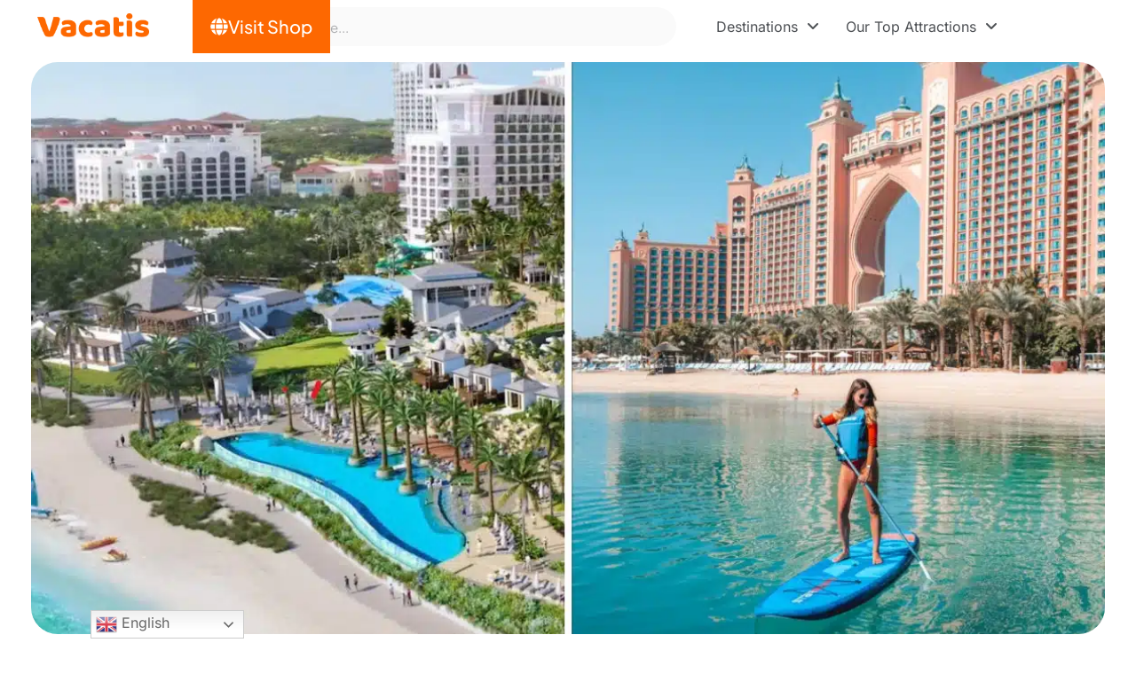

--- FILE ---
content_type: text/html; charset=UTF-8
request_url: https://vacatis.com/baha-bay-vs-aquaventure-dubai/
body_size: 57819
content:
<!DOCTYPE html>
<html lang="en-US" prefix="og: https://ogp.me/ns#">
<head>
	<meta charset="UTF-8">
	<meta name="uri-translation" content="on" /><meta name="viewport" content="width=device-width, initial-scale=1">
<!-- Search Engine Optimization by Rank Math - https://rankmath.com/ -->
<title>Aquaventure vs Baha Bay - Which Is Better|Aquaventure vs Baha Bay - Which Is Better</title>
<meta name="description" content="Dubai’s record-breaking Aquaventure and the new Baha Bay in the Bahamas go head-on. Aquaventure vs. Baha Bay- which is better for your vacation this summer? |Dubai’s record-breaking Aquaventure and the new Baha Bay in the Bahamas go head-on. Aquaventure vs. Baha Bay- which is better for your vacation this summer?"/>
<meta name="robots" content="follow, index, max-image-preview:large"/>
<link rel="canonical" href="https://vacatis.com/baha-bay-vs-aquaventure-dubai/" />
<meta property="og:locale" content="en_US" />
<meta property="og:type" content="article" />
<meta property="og:title" content="Aquaventure vs Baha Bay - Which Is Better|Aquaventure vs Baha Bay - Which Is Better" />
<meta property="og:description" content="Dubai’s record-breaking Aquaventure and the new Baha Bay in the Bahamas go head-on. Aquaventure vs. Baha Bay- which is better for your vacation this summer? |Dubai’s record-breaking Aquaventure and the new Baha Bay in the Bahamas go head-on. Aquaventure vs. Baha Bay- which is better for your vacation this summer?" />
<meta property="og:url" content="https://vacatis.com/baha-bay-vs-aquaventure-dubai/" />
<meta property="og:site_name" content="Vacatis.com" />
<meta property="article:section" content="Aquaventure Waterpark" />
<meta property="og:updated_time" content="2025-03-20T12:19:44+00:00" />
<meta property="og:image" content="https://vacatis.com/wp-content/uploads/2025/01/Baha-Bay-vs-Aquaventure-Dubai.webp" />
<meta property="og:image:secure_url" content="https://vacatis.com/wp-content/uploads/2025/01/Baha-Bay-vs-Aquaventure-Dubai.webp" />
<meta property="og:image:width" content="1200" />
<meta property="og:image:height" content="675" />
<meta property="og:image:alt" content="Baha Bay vs Aquaventure Dubai|||" />
<meta property="og:image:type" content="image/webp" />
<meta property="article:published_time" content="2024-06-24T08:34:35+00:00" />
<meta property="article:modified_time" content="2025-03-20T12:19:44+00:00" />
<meta name="twitter:card" content="summary_large_image" />
<meta name="twitter:title" content="Aquaventure vs Baha Bay - Which Is Better|Aquaventure vs Baha Bay - Which Is Better" />
<meta name="twitter:description" content="Dubai’s record-breaking Aquaventure and the new Baha Bay in the Bahamas go head-on. Aquaventure vs. Baha Bay- which is better for your vacation this summer? |Dubai’s record-breaking Aquaventure and the new Baha Bay in the Bahamas go head-on. Aquaventure vs. Baha Bay- which is better for your vacation this summer?" />
<meta name="twitter:image" content="https://vacatis.com/wp-content/uploads/2025/01/Baha-Bay-vs-Aquaventure-Dubai.webp" />
<meta name="twitter:label1" content="Written by" />
<meta name="twitter:data1" content="Apurva Sinha" />
<meta name="twitter:label2" content="Time to read" />
<meta name="twitter:data2" content="10 minutes" />
<script type="application/ld+json" class="rank-math-schema">{"@context":"https://schema.org","@graph":[{"@type":"Organization","@id":"https://vacatis.com/#organization","name":"RankPeer","url":"https://vacatis.com","logo":{"@type":"ImageObject","@id":"https://vacatis.com/#logo","url":"https://vacatis.com/wp-content/uploads/2024/09/Vacatis-Logo-1.svg","contentUrl":"https://vacatis.com/wp-content/uploads/2024/09/Vacatis-Logo-1.svg","caption":"Vacatis.com","inLanguage":"en-US"}},{"@type":"WebSite","@id":"https://vacatis.com/#website","url":"https://vacatis.com","name":"Vacatis.com","publisher":{"@id":"https://vacatis.com/#organization"},"inLanguage":"en-US"},{"@type":"ImageObject","@id":"https://vacatis.com/wp-content/uploads/2025/01/Baha-Bay-vs-Aquaventure-Dubai.webp","url":"https://vacatis.com/wp-content/uploads/2025/01/Baha-Bay-vs-Aquaventure-Dubai.webp","width":"1200","height":"675","caption":"Baha Bay vs Aquaventure Dubai|||","inLanguage":"en-US"},{"@type":"BreadcrumbList","@id":"https://vacatis.com/baha-bay-vs-aquaventure-dubai/#breadcrumb","itemListElement":[{"@type":"ListItem","position":"1","item":{"@id":"https://vacatis.com","name":"Home"}},{"@type":"ListItem","position":"2","item":{"@id":"https://vacatis.com/category/uae/dubai/aquaventure-waterpark/","name":"Aquaventure Waterpark"}},{"@type":"ListItem","position":"3","item":{"@id":"https://vacatis.com/baha-bay-vs-aquaventure-dubai/","name":"Aquaventure vs. Baha Bay- Which Is Better?"}}]},{"@type":"WebPage","@id":"https://vacatis.com/baha-bay-vs-aquaventure-dubai/#webpage","url":"https://vacatis.com/baha-bay-vs-aquaventure-dubai/","name":"Aquaventure vs Baha Bay - Which Is Better|Aquaventure vs Baha Bay - Which Is Better","datePublished":"2024-06-24T08:34:35+00:00","dateModified":"2025-03-20T12:19:44+00:00","isPartOf":{"@id":"https://vacatis.com/#website"},"primaryImageOfPage":{"@id":"https://vacatis.com/wp-content/uploads/2025/01/Baha-Bay-vs-Aquaventure-Dubai.webp"},"inLanguage":"en-US","breadcrumb":{"@id":"https://vacatis.com/baha-bay-vs-aquaventure-dubai/#breadcrumb"}},{"image":{"@id":"https://vacatis.com/wp-content/uploads/2025/01/Baha-Bay-vs-Aquaventure-Dubai.webp"},"@type":"Off","@id":"https://vacatis.com/baha-bay-vs-aquaventure-dubai/#schema-244619","isPartOf":{"@id":"https://vacatis.com/baha-bay-vs-aquaventure-dubai/#webpage"},"publisher":{"@id":"https://vacatis.com/#organization"},"inLanguage":"en-US","mainEntityOfPage":{"@id":"https://vacatis.com/baha-bay-vs-aquaventure-dubai/#webpage"}}]}</script>
<!-- /Rank Math WordPress SEO plugin -->

<link href='https://fonts.gstatic.com' crossorigin rel='preconnect' />
<link href='https://fonts.googleapis.com' crossorigin rel='preconnect' />
<link rel="alternate" type="application/rss+xml" title="Vacatis &raquo; Feed" href="https://vacatis.com/feed/" />
<link rel="alternate" type="application/rss+xml" title="Vacatis &raquo; Comments Feed" href="https://vacatis.com/comments/feed/" />
<link rel="alternate" title="oEmbed (JSON)" type="application/json+oembed" href="https://vacatis.com/wp-json/oembed/1.0/embed?url=https%3A%2F%2Fvacatis.com%2Fbaha-bay-vs-aquaventure-dubai%2F" />
<link rel="alternate" title="oEmbed (XML)" type="text/xml+oembed" href="https://vacatis.com/wp-json/oembed/1.0/embed?url=https%3A%2F%2Fvacatis.com%2Fbaha-bay-vs-aquaventure-dubai%2F&#038;format=xml" />
<style id='wp-img-auto-sizes-contain-inline-css'>
img:is([sizes=auto i],[sizes^="auto," i]){contain-intrinsic-size:3000px 1500px}
/*# sourceURL=wp-img-auto-sizes-contain-inline-css */
</style>
<style id='wp-emoji-styles-inline-css'>

	img.wp-smiley, img.emoji {
		display: inline !important;
		border: none !important;
		box-shadow: none !important;
		height: 1em !important;
		width: 1em !important;
		margin: 0 0.07em !important;
		vertical-align: -0.1em !important;
		background: none !important;
		padding: 0 !important;
	}
/*# sourceURL=wp-emoji-styles-inline-css */
</style>
<link rel='stylesheet' id='wp-block-library-css' href='https://vacatis.com/wp-includes/css/dist/block-library/style.min.css?ver=6.9' media='all' />
<style id='classic-theme-styles-inline-css'>
/*! This file is auto-generated */
.wp-block-button__link{color:#fff;background-color:#32373c;border-radius:9999px;box-shadow:none;text-decoration:none;padding:calc(.667em + 2px) calc(1.333em + 2px);font-size:1.125em}.wp-block-file__button{background:#32373c;color:#fff;text-decoration:none}
/*# sourceURL=/wp-includes/css/classic-themes.min.css */
</style>
<style id='safe-svg-svg-icon-style-inline-css'>
.safe-svg-cover{text-align:center}.safe-svg-cover .safe-svg-inside{display:inline-block;max-width:100%}.safe-svg-cover svg{fill:currentColor;height:100%;max-height:100%;max-width:100%;width:100%}

/*# sourceURL=https://vacatis.com/wp-content/plugins/safe-svg/dist/safe-svg-block-frontend.css */
</style>
<link rel='stylesheet' id='ultimate_blocks-cgb-style-css-css' href='https://vacatis.com/wp-content/plugins/ultimate-blocks/dist/blocks.style.build.css?ver=3.4.9' media='all' />
<style id='global-styles-inline-css'>
:root{--wp--preset--aspect-ratio--square: 1;--wp--preset--aspect-ratio--4-3: 4/3;--wp--preset--aspect-ratio--3-4: 3/4;--wp--preset--aspect-ratio--3-2: 3/2;--wp--preset--aspect-ratio--2-3: 2/3;--wp--preset--aspect-ratio--16-9: 16/9;--wp--preset--aspect-ratio--9-16: 9/16;--wp--preset--color--black: #000000;--wp--preset--color--cyan-bluish-gray: #abb8c3;--wp--preset--color--white: #ffffff;--wp--preset--color--pale-pink: #f78da7;--wp--preset--color--vivid-red: #cf2e2e;--wp--preset--color--luminous-vivid-orange: #ff6900;--wp--preset--color--luminous-vivid-amber: #fcb900;--wp--preset--color--light-green-cyan: #7bdcb5;--wp--preset--color--vivid-green-cyan: #00d084;--wp--preset--color--pale-cyan-blue: #8ed1fc;--wp--preset--color--vivid-cyan-blue: #0693e3;--wp--preset--color--vivid-purple: #9b51e0;--wp--preset--color--contrast: var(--contrast);--wp--preset--color--contrast-2: var(--contrast-2);--wp--preset--color--contrast-3: var(--contrast-3);--wp--preset--color--base: var(--base);--wp--preset--color--base-2: var(--base-2);--wp--preset--color--base-3: var(--base-3);--wp--preset--color--accent: var(--accent);--wp--preset--gradient--vivid-cyan-blue-to-vivid-purple: linear-gradient(135deg,rgb(6,147,227) 0%,rgb(155,81,224) 100%);--wp--preset--gradient--light-green-cyan-to-vivid-green-cyan: linear-gradient(135deg,rgb(122,220,180) 0%,rgb(0,208,130) 100%);--wp--preset--gradient--luminous-vivid-amber-to-luminous-vivid-orange: linear-gradient(135deg,rgb(252,185,0) 0%,rgb(255,105,0) 100%);--wp--preset--gradient--luminous-vivid-orange-to-vivid-red: linear-gradient(135deg,rgb(255,105,0) 0%,rgb(207,46,46) 100%);--wp--preset--gradient--very-light-gray-to-cyan-bluish-gray: linear-gradient(135deg,rgb(238,238,238) 0%,rgb(169,184,195) 100%);--wp--preset--gradient--cool-to-warm-spectrum: linear-gradient(135deg,rgb(74,234,220) 0%,rgb(151,120,209) 20%,rgb(207,42,186) 40%,rgb(238,44,130) 60%,rgb(251,105,98) 80%,rgb(254,248,76) 100%);--wp--preset--gradient--blush-light-purple: linear-gradient(135deg,rgb(255,206,236) 0%,rgb(152,150,240) 100%);--wp--preset--gradient--blush-bordeaux: linear-gradient(135deg,rgb(254,205,165) 0%,rgb(254,45,45) 50%,rgb(107,0,62) 100%);--wp--preset--gradient--luminous-dusk: linear-gradient(135deg,rgb(255,203,112) 0%,rgb(199,81,192) 50%,rgb(65,88,208) 100%);--wp--preset--gradient--pale-ocean: linear-gradient(135deg,rgb(255,245,203) 0%,rgb(182,227,212) 50%,rgb(51,167,181) 100%);--wp--preset--gradient--electric-grass: linear-gradient(135deg,rgb(202,248,128) 0%,rgb(113,206,126) 100%);--wp--preset--gradient--midnight: linear-gradient(135deg,rgb(2,3,129) 0%,rgb(40,116,252) 100%);--wp--preset--font-size--small: 13px;--wp--preset--font-size--medium: 20px;--wp--preset--font-size--large: 36px;--wp--preset--font-size--x-large: 42px;--wp--preset--spacing--20: 0.44rem;--wp--preset--spacing--30: 0.67rem;--wp--preset--spacing--40: 1rem;--wp--preset--spacing--50: 1.5rem;--wp--preset--spacing--60: 2.25rem;--wp--preset--spacing--70: 3.38rem;--wp--preset--spacing--80: 5.06rem;--wp--preset--shadow--natural: 6px 6px 9px rgba(0, 0, 0, 0.2);--wp--preset--shadow--deep: 12px 12px 50px rgba(0, 0, 0, 0.4);--wp--preset--shadow--sharp: 6px 6px 0px rgba(0, 0, 0, 0.2);--wp--preset--shadow--outlined: 6px 6px 0px -3px rgb(255, 255, 255), 6px 6px rgb(0, 0, 0);--wp--preset--shadow--crisp: 6px 6px 0px rgb(0, 0, 0);}:where(.is-layout-flex){gap: 0.5em;}:where(.is-layout-grid){gap: 0.5em;}body .is-layout-flex{display: flex;}.is-layout-flex{flex-wrap: wrap;align-items: center;}.is-layout-flex > :is(*, div){margin: 0;}body .is-layout-grid{display: grid;}.is-layout-grid > :is(*, div){margin: 0;}:where(.wp-block-columns.is-layout-flex){gap: 2em;}:where(.wp-block-columns.is-layout-grid){gap: 2em;}:where(.wp-block-post-template.is-layout-flex){gap: 1.25em;}:where(.wp-block-post-template.is-layout-grid){gap: 1.25em;}.has-black-color{color: var(--wp--preset--color--black) !important;}.has-cyan-bluish-gray-color{color: var(--wp--preset--color--cyan-bluish-gray) !important;}.has-white-color{color: var(--wp--preset--color--white) !important;}.has-pale-pink-color{color: var(--wp--preset--color--pale-pink) !important;}.has-vivid-red-color{color: var(--wp--preset--color--vivid-red) !important;}.has-luminous-vivid-orange-color{color: var(--wp--preset--color--luminous-vivid-orange) !important;}.has-luminous-vivid-amber-color{color: var(--wp--preset--color--luminous-vivid-amber) !important;}.has-light-green-cyan-color{color: var(--wp--preset--color--light-green-cyan) !important;}.has-vivid-green-cyan-color{color: var(--wp--preset--color--vivid-green-cyan) !important;}.has-pale-cyan-blue-color{color: var(--wp--preset--color--pale-cyan-blue) !important;}.has-vivid-cyan-blue-color{color: var(--wp--preset--color--vivid-cyan-blue) !important;}.has-vivid-purple-color{color: var(--wp--preset--color--vivid-purple) !important;}.has-black-background-color{background-color: var(--wp--preset--color--black) !important;}.has-cyan-bluish-gray-background-color{background-color: var(--wp--preset--color--cyan-bluish-gray) !important;}.has-white-background-color{background-color: var(--wp--preset--color--white) !important;}.has-pale-pink-background-color{background-color: var(--wp--preset--color--pale-pink) !important;}.has-vivid-red-background-color{background-color: var(--wp--preset--color--vivid-red) !important;}.has-luminous-vivid-orange-background-color{background-color: var(--wp--preset--color--luminous-vivid-orange) !important;}.has-luminous-vivid-amber-background-color{background-color: var(--wp--preset--color--luminous-vivid-amber) !important;}.has-light-green-cyan-background-color{background-color: var(--wp--preset--color--light-green-cyan) !important;}.has-vivid-green-cyan-background-color{background-color: var(--wp--preset--color--vivid-green-cyan) !important;}.has-pale-cyan-blue-background-color{background-color: var(--wp--preset--color--pale-cyan-blue) !important;}.has-vivid-cyan-blue-background-color{background-color: var(--wp--preset--color--vivid-cyan-blue) !important;}.has-vivid-purple-background-color{background-color: var(--wp--preset--color--vivid-purple) !important;}.has-black-border-color{border-color: var(--wp--preset--color--black) !important;}.has-cyan-bluish-gray-border-color{border-color: var(--wp--preset--color--cyan-bluish-gray) !important;}.has-white-border-color{border-color: var(--wp--preset--color--white) !important;}.has-pale-pink-border-color{border-color: var(--wp--preset--color--pale-pink) !important;}.has-vivid-red-border-color{border-color: var(--wp--preset--color--vivid-red) !important;}.has-luminous-vivid-orange-border-color{border-color: var(--wp--preset--color--luminous-vivid-orange) !important;}.has-luminous-vivid-amber-border-color{border-color: var(--wp--preset--color--luminous-vivid-amber) !important;}.has-light-green-cyan-border-color{border-color: var(--wp--preset--color--light-green-cyan) !important;}.has-vivid-green-cyan-border-color{border-color: var(--wp--preset--color--vivid-green-cyan) !important;}.has-pale-cyan-blue-border-color{border-color: var(--wp--preset--color--pale-cyan-blue) !important;}.has-vivid-cyan-blue-border-color{border-color: var(--wp--preset--color--vivid-cyan-blue) !important;}.has-vivid-purple-border-color{border-color: var(--wp--preset--color--vivid-purple) !important;}.has-vivid-cyan-blue-to-vivid-purple-gradient-background{background: var(--wp--preset--gradient--vivid-cyan-blue-to-vivid-purple) !important;}.has-light-green-cyan-to-vivid-green-cyan-gradient-background{background: var(--wp--preset--gradient--light-green-cyan-to-vivid-green-cyan) !important;}.has-luminous-vivid-amber-to-luminous-vivid-orange-gradient-background{background: var(--wp--preset--gradient--luminous-vivid-amber-to-luminous-vivid-orange) !important;}.has-luminous-vivid-orange-to-vivid-red-gradient-background{background: var(--wp--preset--gradient--luminous-vivid-orange-to-vivid-red) !important;}.has-very-light-gray-to-cyan-bluish-gray-gradient-background{background: var(--wp--preset--gradient--very-light-gray-to-cyan-bluish-gray) !important;}.has-cool-to-warm-spectrum-gradient-background{background: var(--wp--preset--gradient--cool-to-warm-spectrum) !important;}.has-blush-light-purple-gradient-background{background: var(--wp--preset--gradient--blush-light-purple) !important;}.has-blush-bordeaux-gradient-background{background: var(--wp--preset--gradient--blush-bordeaux) !important;}.has-luminous-dusk-gradient-background{background: var(--wp--preset--gradient--luminous-dusk) !important;}.has-pale-ocean-gradient-background{background: var(--wp--preset--gradient--pale-ocean) !important;}.has-electric-grass-gradient-background{background: var(--wp--preset--gradient--electric-grass) !important;}.has-midnight-gradient-background{background: var(--wp--preset--gradient--midnight) !important;}.has-small-font-size{font-size: var(--wp--preset--font-size--small) !important;}.has-medium-font-size{font-size: var(--wp--preset--font-size--medium) !important;}.has-large-font-size{font-size: var(--wp--preset--font-size--large) !important;}.has-x-large-font-size{font-size: var(--wp--preset--font-size--x-large) !important;}
:where(.wp-block-post-template.is-layout-flex){gap: 1.25em;}:where(.wp-block-post-template.is-layout-grid){gap: 1.25em;}
:where(.wp-block-term-template.is-layout-flex){gap: 1.25em;}:where(.wp-block-term-template.is-layout-grid){gap: 1.25em;}
:where(.wp-block-columns.is-layout-flex){gap: 2em;}:where(.wp-block-columns.is-layout-grid){gap: 2em;}
:root :where(.wp-block-pullquote){font-size: 1.5em;line-height: 1.6;}
/*# sourceURL=global-styles-inline-css */
</style>
<link rel='stylesheet' id='ub-extension-style-css-css' href='https://vacatis.com/wp-content/plugins/ultimate-blocks/src/extensions/style.css?ver=6.9' media='all' />
<link rel='stylesheet' id='generate-widget-areas-css' href='https://vacatis.com/wp-content/themes/generatepress/assets/css/components/widget-areas.min.css?ver=3.6.0' media='all' />
<link rel='stylesheet' id='generate-style-css' href='https://vacatis.com/wp-content/themes/generatepress/assets/css/main.min.css?ver=3.6.0' media='all' />
<style id='generate-style-inline-css'>
body{background-color:var(--base-3);color:var(--contrast);}a{color:var(--contrast-3);}a{text-decoration:underline;}.entry-title a, .site-branding a, a.button, .wp-block-button__link, .main-navigation a{text-decoration:none;}a:hover, a:focus, a:active{color:#8b8585;}.wp-block-group__inner-container{max-width:1200px;margin-left:auto;margin-right:auto;}.site-header .header-image{width:160px;}:root{--contrast:#222222;--contrast-2:#666666;--contrast-3:#FD6801;--base:#ebedf0;--base-2:#f9fafa;--base-3:#ffffff;--accent:#04B1B8;}:root .has-contrast-color{color:var(--contrast);}:root .has-contrast-background-color{background-color:var(--contrast);}:root .has-contrast-2-color{color:var(--contrast-2);}:root .has-contrast-2-background-color{background-color:var(--contrast-2);}:root .has-contrast-3-color{color:var(--contrast-3);}:root .has-contrast-3-background-color{background-color:var(--contrast-3);}:root .has-base-color{color:var(--base);}:root .has-base-background-color{background-color:var(--base);}:root .has-base-2-color{color:var(--base-2);}:root .has-base-2-background-color{background-color:var(--base-2);}:root .has-base-3-color{color:var(--base-3);}:root .has-base-3-background-color{background-color:var(--base-3);}:root .has-accent-color{color:var(--accent);}:root .has-accent-background-color{background-color:var(--accent);}body, button, input, select, textarea{font-family:Inter, sans-serif;font-size:16px;}body{line-height:1.5;}p{margin-bottom:1.5em;}h1{font-family:Inter, sans-serif;font-size:36px;line-height:1.3em;margin-bottom:30px;}@media (max-width:768px){h1{font-size:36px;line-height:1.3em;}}h2{font-family:Inter, sans-serif;font-size:26px;line-height:1.4em;margin-bottom:27px;}@media (max-width:768px){h2{font-size:26px;line-height:1.4em;}}h3{font-family:Inter, sans-serif;font-size:20px;line-height:1.4em;margin-bottom:27px;}@media (max-width:768px){h3{font-size:22px;line-height:1.4em;margin-bottom:30px;}}h4{font-family:Inter, sans-serif;font-size:18px;line-height:1.5em;margin-bottom:30px;}.main-navigation a, .main-navigation .menu-toggle, .main-navigation .menu-bar-items{font-family:Inter, sans-serif;font-weight:700;text-transform:uppercase;font-size:12px;letter-spacing:0.15em;}@media (max-width: 1024px){.main-navigation a, .main-navigation .menu-toggle, .main-navigation .menu-bar-items{font-size:14px;}}.main-navigation .menu-toggle{font-family:Inter, sans-serif;font-weight:700;font-size:15px;}@media (max-width: 1024px){.main-navigation .menu-toggle{font-size:22px;}}@media (max-width:768px){.main-navigation .menu-toggle{font-size:22px;}}.main-navigation .main-nav ul ul li a{font-family:Inter, sans-serif;font-weight:700;font-size:12px;}button:not(.menu-toggle),html input[type="button"],input[type="reset"],input[type="submit"],.button,.wp-block-button .wp-block-button__link{font-family:Inter, sans-serif;font-size:19px;}.top-bar{background-color:#636363;color:#ffffff;}.top-bar a{color:#ffffff;}.top-bar a:hover{color:#303030;}.site-header{background-color:var(--base-3);}.main-title a,.main-title a:hover{color:var(--contrast);}.main-navigation .main-nav ul li a, .main-navigation .menu-toggle, .main-navigation .menu-bar-items{color:var(--contrast);}.main-navigation .main-nav ul li:not([class*="current-menu-"]):hover > a, .main-navigation .main-nav ul li:not([class*="current-menu-"]):focus > a, .main-navigation .main-nav ul li.sfHover:not([class*="current-menu-"]) > a, .main-navigation .menu-bar-item:hover > a, .main-navigation .menu-bar-item.sfHover > a{color:var(--contrast-2);}button.menu-toggle:hover,button.menu-toggle:focus{color:var(--contrast);}.main-navigation .main-nav ul li[class*="current-menu-"] > a{color:var(--contrast);}.navigation-search input[type="search"],.navigation-search input[type="search"]:active, .navigation-search input[type="search"]:focus, .main-navigation .main-nav ul li.search-item.active > a, .main-navigation .menu-bar-items .search-item.active > a{color:var(--contrast-2);}.main-navigation ul ul{background-color:var(--base-3);}.main-navigation .main-nav ul ul li:not([class*="current-menu-"]):hover > a,.main-navigation .main-nav ul ul li:not([class*="current-menu-"]):focus > a, .main-navigation .main-nav ul ul li.sfHover:not([class*="current-menu-"]) > a{color:var(--accent);background-color:var(--base);}.main-navigation .main-nav ul ul li[class*="current-menu-"] > a{color:var(--accent);background-color:var(--base-3);}.separate-containers .inside-article, .separate-containers .comments-area, .separate-containers .page-header, .one-container .container, .separate-containers .paging-navigation, .inside-page-header{background-color:var(--base-3);}.inside-article a,.paging-navigation a,.comments-area a,.page-header a{color:var(--contrast-3);}.entry-header h1,.page-header h1{color:var(--contrast);}.entry-title a{color:var(--contrast);}.entry-title a:hover{color:var(--contrast-2);}.entry-meta{color:var(--contrast-2);}.entry-meta a{color:var(--contrast-2);}.entry-meta a:hover{color:var(--accent);}h1{color:var(--contrast);}h2{color:var(--contrast);}h3{color:var(--contrast);}h4{color:var(--contrast);}.footer-widgets{background-color:var(--base-3);}.site-info{background-color:var(--base-3);}input[type="text"],input[type="email"],input[type="url"],input[type="password"],input[type="search"],input[type="tel"],input[type="number"],textarea,select{color:var(--contrast);background-color:var(--base-2);border-color:var(--base);}input[type="text"]:focus,input[type="email"]:focus,input[type="url"]:focus,input[type="password"]:focus,input[type="search"]:focus,input[type="tel"]:focus,input[type="number"]:focus,textarea:focus,select:focus{color:var(--contrast);background-color:var(--base-2);border-color:var(--base);}button,html input[type="button"],input[type="reset"],input[type="submit"],a.button,a.wp-block-button__link:not(.has-background){color:var(--base-2);background-color:#FD6801;}button:hover,html input[type="button"]:hover,input[type="reset"]:hover,input[type="submit"]:hover,a.button:hover,button:focus,html input[type="button"]:focus,input[type="reset"]:focus,input[type="submit"]:focus,a.button:focus,a.wp-block-button__link:not(.has-background):active,a.wp-block-button__link:not(.has-background):focus,a.wp-block-button__link:not(.has-background):hover{background-color:var(--contrast-2);}a.generate-back-to-top{background-color:rgba( 0,0,0,0.4 );color:#ffffff;}a.generate-back-to-top:hover,a.generate-back-to-top:focus{background-color:rgba( 0,0,0,0.6 );color:#ffffff;}:root{--gp-search-modal-bg-color:var(--base-3);--gp-search-modal-text-color:var(--contrast);--gp-search-modal-overlay-bg-color:rgba(0,0,0,0.2);}@media (max-width:768px){.main-navigation .menu-bar-item:hover > a, .main-navigation .menu-bar-item.sfHover > a{background:none;color:var(--contrast);}}.inside-top-bar.grid-container{max-width:1280px;}.inside-header{padding:1px 30px 10px 50px;}.inside-header.grid-container{max-width:1280px;}.separate-containers .inside-article, .separate-containers .comments-area, .separate-containers .page-header, .separate-containers .paging-navigation, .one-container .site-content, .inside-page-header{padding:30px 10px 20px 30px;}.site-main .wp-block-group__inner-container{padding:30px 10px 20px 30px;}.separate-containers .paging-navigation{padding-top:20px;padding-bottom:20px;}.entry-content .alignwide, body:not(.no-sidebar) .entry-content .alignfull{margin-left:-30px;width:calc(100% + 40px);max-width:calc(100% + 40px);}.one-container.right-sidebar .site-main,.one-container.both-right .site-main{margin-right:10px;}.one-container.left-sidebar .site-main,.one-container.both-left .site-main{margin-left:30px;}.one-container.both-sidebars .site-main{margin:0px 10px 0px 30px;}.sidebar .widget, .page-header, .widget-area .main-navigation, .site-main > *{margin-bottom:40px;}.separate-containers .site-main{margin:40px;}.both-right .inside-left-sidebar,.both-left .inside-left-sidebar{margin-right:20px;}.both-right .inside-right-sidebar,.both-left .inside-right-sidebar{margin-left:20px;}.one-container.archive .post:not(:last-child):not(.is-loop-template-item), .one-container.blog .post:not(:last-child):not(.is-loop-template-item){padding-bottom:20px;}.separate-containers .featured-image{margin-top:40px;}.separate-containers .inside-right-sidebar, .separate-containers .inside-left-sidebar{margin-top:40px;margin-bottom:40px;}.main-navigation .main-nav ul li a,.menu-toggle,.main-navigation .menu-bar-item > a{padding-left:45px;padding-right:45px;}.main-navigation .main-nav ul ul li a{padding:10px 45px 10px 45px;}.rtl .menu-item-has-children .dropdown-menu-toggle{padding-left:45px;}.menu-item-has-children .dropdown-menu-toggle{padding-right:45px;}.rtl .main-navigation .main-nav ul li.menu-item-has-children > a{padding-right:45px;}.widget-area .widget{padding:0px;}.footer-widgets-container{padding:0px;}.footer-widgets-container.grid-container{max-width:1200px;}.inside-site-info{padding:0px;}.inside-site-info.grid-container{max-width:1200px;}@media (max-width:768px){.separate-containers .inside-article, .separate-containers .comments-area, .separate-containers .page-header, .separate-containers .paging-navigation, .one-container .site-content, .inside-page-header{padding:80px 30px 0px 30px;}.site-main .wp-block-group__inner-container{padding:80px 30px 0px 30px;}.inside-top-bar{padding-right:30px;padding-left:30px;}.inside-header{padding-top:20px;padding-right:30px;padding-bottom:20px;padding-left:30px;}.widget-area .widget{padding-top:0px;padding-right:0px;padding-bottom:0px;padding-left:0px;}.footer-widgets-container{padding-top:30px;padding-right:30px;padding-bottom:30px;padding-left:30px;}.inside-site-info{padding-right:30px;padding-left:30px;}.entry-content .alignwide, body:not(.no-sidebar) .entry-content .alignfull{margin-left:-30px;width:calc(100% + 60px);max-width:calc(100% + 60px);}.one-container .site-main .paging-navigation{margin-bottom:40px;}}/* End cached CSS */.is-right-sidebar{width:30%;}.is-left-sidebar{width:30%;}.site-content .content-area{width:100%;}@media (max-width:768px){.main-navigation .menu-toggle,.sidebar-nav-mobile:not(#sticky-placeholder){display:block;}.main-navigation ul,.gen-sidebar-nav,.main-navigation:not(.slideout-navigation):not(.toggled) .main-nav > ul,.has-inline-mobile-toggle #site-navigation .inside-navigation > *:not(.navigation-search):not(.main-nav){display:none;}.nav-align-right .inside-navigation,.nav-align-center .inside-navigation{justify-content:space-between;}.has-inline-mobile-toggle .mobile-menu-control-wrapper{display:flex;flex-wrap:wrap;}.has-inline-mobile-toggle .inside-header{flex-direction:row;text-align:left;flex-wrap:wrap;}.has-inline-mobile-toggle .header-widget,.has-inline-mobile-toggle #site-navigation{flex-basis:100%;}.nav-float-left .has-inline-mobile-toggle #site-navigation{order:10;}}
.elementor-template-full-width .site-content{display:block;}
/*# sourceURL=generate-style-inline-css */
</style>
<link rel='stylesheet' id='generate-child-css' href='https://vacatis.com/wp-content/themes/generatepress_child/style.css?ver=1689336615' media='all' />
<link rel='stylesheet' id='generate-google-fonts-css' href='https://fonts.googleapis.com/css?family=Inter%3A100%2C200%2C300%2Cregular%2C500%2C600%2C700%2C800%2C900&#038;display=auto&#038;ver=3.6.0' media='all' />
<link rel='stylesheet' id='elementor-frontend-css' href='https://vacatis.com/wp-content/plugins/elementor/assets/css/frontend.min.css?ver=3.34.1' media='all' />
<style id='elementor-frontend-inline-css'>
.elementor-30252 .elementor-element.elementor-element-fe98863:not(.elementor-motion-effects-element-type-background), .elementor-30252 .elementor-element.elementor-element-fe98863 > .elementor-motion-effects-container > .elementor-motion-effects-layer{background-image:url("https://vacatis.com/wp-content/uploads/2025/01/Baha-Bay-vs-Aquaventure-Dubai.webp");}
/*# sourceURL=elementor-frontend-inline-css */
</style>
<link rel='stylesheet' id='widget-heading-css' href='https://vacatis.com/wp-content/plugins/elementor/assets/css/widget-heading.min.css?ver=3.34.1' media='all' />
<link rel='stylesheet' id='e-popup-css' href='https://vacatis.com/wp-content/plugins/elementor-pro/assets/css/conditionals/popup.min.css?ver=3.34.0' media='all' />
<link rel='stylesheet' id='elementor-icons-css' href='https://vacatis.com/wp-content/plugins/elementor/assets/lib/eicons/css/elementor-icons.min.css?ver=5.45.0' media='all' />
<link rel='stylesheet' id='widget-contact-buttons-base-css' href='https://vacatis.com/wp-content/plugins/elementor/assets/css/widget-contact-buttons-base.min.css?ver=3.34.1' media='all' />
<link rel='stylesheet' id='widget-contact-buttons-var-7-css' href='https://vacatis.com/wp-content/plugins/elementor/assets/css/widget-contact-buttons-var-7.min.css?ver=3.34.1' media='all' />
<link rel='stylesheet' id='e-sticky-css' href='https://vacatis.com/wp-content/plugins/elementor-pro/assets/css/modules/sticky.min.css?ver=3.34.0' media='all' />
<link rel='stylesheet' id='widget-image-css' href='https://vacatis.com/wp-content/plugins/elementor/assets/css/widget-image.min.css?ver=3.34.1' media='all' />
<link rel='stylesheet' id='widget-search-css' href='https://vacatis.com/wp-content/plugins/elementor-pro/assets/css/widget-search.min.css?ver=3.34.0' media='all' />
<link rel='stylesheet' id='widget-nested-tabs-css' href='https://vacatis.com/wp-content/plugins/elementor/assets/css/widget-nested-tabs.min.css?ver=3.34.1' media='all' />
<link rel='stylesheet' id='widget-image-box-css' href='https://vacatis.com/wp-content/plugins/elementor/assets/css/widget-image-box.min.css?ver=3.34.1' media='all' />
<link rel='stylesheet' id='widget-social-icons-css' href='https://vacatis.com/wp-content/plugins/elementor/assets/css/widget-social-icons.min.css?ver=3.34.1' media='all' />
<link rel='stylesheet' id='e-apple-webkit-css' href='https://vacatis.com/wp-content/plugins/elementor/assets/css/conditionals/apple-webkit.min.css?ver=3.34.1' media='all' />
<link rel='stylesheet' id='widget-icon-list-css' href='https://vacatis.com/wp-content/plugins/elementor/assets/css/widget-icon-list.min.css?ver=3.34.1' media='all' />
<link rel='stylesheet' id='widget-post-info-css' href='https://vacatis.com/wp-content/plugins/elementor-pro/assets/css/widget-post-info.min.css?ver=3.34.0' media='all' />
<link rel='stylesheet' id='widget-divider-css' href='https://vacatis.com/wp-content/plugins/elementor/assets/css/widget-divider.min.css?ver=3.34.1' media='all' />
<link rel='stylesheet' id='widget-table-of-contents-css' href='https://vacatis.com/wp-content/plugins/elementor-pro/assets/css/widget-table-of-contents.min.css?ver=3.34.0' media='all' />
<link rel='stylesheet' id='widget-post-navigation-css' href='https://vacatis.com/wp-content/plugins/elementor-pro/assets/css/widget-post-navigation.min.css?ver=3.34.0' media='all' />
<link rel='stylesheet' id='swiper-css' href='https://vacatis.com/wp-content/plugins/elementor/assets/lib/swiper/v8/css/swiper.min.css?ver=8.4.5' media='all' />
<link rel='stylesheet' id='e-swiper-css' href='https://vacatis.com/wp-content/plugins/elementor/assets/css/conditionals/e-swiper.min.css?ver=3.34.1' media='all' />
<link rel='stylesheet' id='widget-loop-common-css' href='https://vacatis.com/wp-content/plugins/elementor-pro/assets/css/widget-loop-common.min.css?ver=3.34.0' media='all' />
<link rel='stylesheet' id='widget-loop-carousel-css' href='https://vacatis.com/wp-content/plugins/elementor-pro/assets/css/widget-loop-carousel.min.css?ver=3.34.0' media='all' />
<link rel='stylesheet' id='elementor-post-29960-css' href='https://vacatis.com/wp-content/uploads/elementor/css/post-29960.css?ver=1768899795' media='all' />
<link rel='stylesheet' id='elementor-post-41634-css' href='https://vacatis.com/wp-content/uploads/elementor/css/post-41634.css?ver=1768899805' media='all' />
<link rel='stylesheet' id='elementor-post-77069-css' href='https://vacatis.com/wp-content/uploads/elementor/css/post-77069.css?ver=1768899796' media='all' />
<link rel='stylesheet' id='elementor-post-72053-css' href='https://vacatis.com/wp-content/uploads/elementor/css/post-72053.css?ver=1768899936' media='all' />
<link rel='stylesheet' id='elementor-post-30004-css' href='https://vacatis.com/wp-content/uploads/elementor/css/post-30004.css?ver=1768899936' media='all' />
<link rel='stylesheet' id='elementor-post-30252-css' href='https://vacatis.com/wp-content/uploads/elementor/css/post-30252.css?ver=1768899924' media='all' />
<style id='generateblocks-inline-css'>
:root{--gb-container-width:1200px;}.gb-container .wp-block-image img{vertical-align:middle;}.gb-grid-wrapper .wp-block-image{margin-bottom:0;}.gb-highlight{background:none;}.gb-shape{line-height:0;}
/*# sourceURL=generateblocks-inline-css */
</style>
<link rel='stylesheet' id='elementor-gf-local-inter-css' href='https://vacatis.com/wp-content/uploads/elementor/google-fonts/css/inter.css?ver=1742276653' media='all' />
<link rel='stylesheet' id='elementor-gf-local-plusjakartasans-css' href='https://vacatis.com/wp-content/uploads/elementor/google-fonts/css/plusjakartasans.css?ver=1742276654' media='all' />
<link rel='stylesheet' id='elementor-gf-local-poppins-css' href='https://vacatis.com/wp-content/uploads/elementor/google-fonts/css/poppins.css?ver=1742276654' media='all' />
<link rel='stylesheet' id='elementor-gf-local-intertight-css' href='https://vacatis.com/wp-content/uploads/elementor/google-fonts/css/intertight.css?ver=1756550622' media='all' />
<link rel='stylesheet' id='elementor-gf-local-leaguegothic-css' href='https://vacatis.com/wp-content/uploads/elementor/google-fonts/css/leaguegothic.css?ver=1742281282' media='all' />
<script src="https://vacatis.com/wp-includes/js/jquery/jquery.min.js?ver=3.7.1" id="jquery-core-js"></script>
<script src="https://vacatis.com/wp-includes/js/jquery/jquery-migrate.min.js?ver=3.4.1" id="jquery-migrate-js"></script>
<script id="mo2fa_elementor_script-js-extra">
var my_ajax_object = {"ajax_url":"https://vacatis.com/login/","nonce":"ac6a6c4347","mo2f_login_option":"0","mo2f_enable_login_with_2nd_factor":""};
//# sourceURL=mo2fa_elementor_script-js-extra
</script>
<script src="https://vacatis.com/wp-content/plugins/miniorange-2-factor-authentication/includes/js/mo2fa_elementor.min.js?ver=6.2.2" id="mo2fa_elementor_script-js"></script>
<link rel="https://api.w.org/" href="https://vacatis.com/wp-json/" /><link rel="alternate" title="JSON" type="application/json" href="https://vacatis.com/wp-json/wp/v2/posts/31450" /><link rel="EditURI" type="application/rsd+xml" title="RSD" href="https://vacatis.com/xmlrpc.php?rsd" />
<meta name="generator" content="WordPress 6.9" />
<link rel='shortlink' href='https://vacatis.com/?p=31450' />
<meta name="generator" content="Elementor 3.34.1; features: e_font_icon_svg, additional_custom_breakpoints; settings: css_print_method-external, google_font-enabled, font_display-auto">
<script>
	document.addEventListener("DOMContentLoaded", function () {
    const searchForms = document.querySelectorAll("form.e-search-form");
    searchForms.forEach(form => {
        form.addEventListener("submit", function () {
            const searchInput = form.querySelector("input[type='search']");
            if (searchInput && searchInput.value.trim() !== "") {
                let searchTerm = searchInput.value.trim();
                let searchHistory = JSON.parse(localStorage.getItem("searchHistory")) || [];
                searchHistory = searchHistory.filter(term => term.toLowerCase() !== searchTerm.toLowerCase());
                searchHistory.unshift(searchTerm);
                searchHistory = searchHistory.slice(0, 3);
                localStorage.setItem("searchHistory", JSON.stringify(searchHistory));
            }
        });
    });
    const historyContainer = document.getElementById("search-history");
    if (historyContainer) {
        const searchHistory = JSON.parse(localStorage.getItem("searchHistory")) || [];
        if (searchHistory.length > 0) {
            const list = document.createElement("ul");
            searchHistory.forEach(term => {
                const item = document.createElement("li");
                item.textContent = term;
                list.appendChild(item);
            });
            historyContainer.appendChild(list);
        }
    }
});


</script>

<!-- Google Tag Manager -->
<script>(function(w,d,s,l,i){w[l]=w[l]||[];w[l].push({'gtm.start':
new Date().getTime(),event:'gtm.js'});var f=d.getElementsByTagName(s)[0],
j=d.createElement(s),dl=l!='dataLayer'?'&l='+l:'';j.async=true;j.src=
'https://www.googletagmanager.com/gtm.js?id='+i+dl;f.parentNode.insertBefore(j,f);
})(window,document,'script','dataLayer','GTM-PQMDZHKK');</script>
<!-- End Google Tag Manager -->

<!-- GetYourGuide Analytics -->

<script async defer src="https://widget.getyourguide.com/dist/pa.umd.production.min.js" data-gyg-partner-id="ENOO9B2"></script>

  <script
    async
    id="lma22"
    data-scriptid="6808cf42d9adae8f2c753b0d"
    src="https://scripts.stay22.com/letmeallez.js">
  </script>

<style type="text/css" id="filter-everything-inline-css">.wpc-orderby-select{width:100%}.wpc-filters-open-button-container{display:none}.wpc-debug-message{padding:16px;font-size:14px;border:1px dashed #ccc;margin-bottom:20px}.wpc-debug-title{visibility:hidden}.wpc-button-inner,.wpc-chip-content{display:flex;align-items:center}.wpc-icon-html-wrapper{position:relative;margin-right:10px;top:2px}.wpc-icon-html-wrapper span{display:block;height:1px;width:18px;border-radius:3px;background:#2c2d33;margin-bottom:4px;position:relative}span.wpc-icon-line-1:after,span.wpc-icon-line-2:after,span.wpc-icon-line-3:after{content:"";display:block;width:3px;height:3px;border:1px solid #2c2d33;background-color:#fff;position:absolute;top:-2px;box-sizing:content-box}span.wpc-icon-line-3:after{border-radius:50%;left:2px}span.wpc-icon-line-1:after{border-radius:50%;left:5px}span.wpc-icon-line-2:after{border-radius:50%;left:12px}body .wpc-filters-open-button-container a.wpc-filters-open-widget,body .wpc-filters-open-button-container a.wpc-open-close-filters-button{display:inline-block;text-align:left;border:1px solid #2c2d33;border-radius:2px;line-height:1.5;padding:7px 12px;background-color:transparent;color:#2c2d33;box-sizing:border-box;text-decoration:none!important;font-weight:400;transition:none;position:relative}@media screen and (max-width:768px){.wpc_show_bottom_widget .wpc-filters-open-button-container,.wpc_show_open_close_button .wpc-filters-open-button-container{display:block}.wpc_show_bottom_widget .wpc-filters-open-button-container{margin-top:1em;margin-bottom:1em}}</style>
			<style>
				.e-con.e-parent:nth-of-type(n+4):not(.e-lazyloaded):not(.e-no-lazyload),
				.e-con.e-parent:nth-of-type(n+4):not(.e-lazyloaded):not(.e-no-lazyload) * {
					background-image: none !important;
				}
				@media screen and (max-height: 1024px) {
					.e-con.e-parent:nth-of-type(n+3):not(.e-lazyloaded):not(.e-no-lazyload),
					.e-con.e-parent:nth-of-type(n+3):not(.e-lazyloaded):not(.e-no-lazyload) * {
						background-image: none !important;
					}
				}
				@media screen and (max-height: 640px) {
					.e-con.e-parent:nth-of-type(n+2):not(.e-lazyloaded):not(.e-no-lazyload),
					.e-con.e-parent:nth-of-type(n+2):not(.e-lazyloaded):not(.e-no-lazyload) * {
						background-image: none !important;
					}
				}
			</style>
			<link rel="icon" href="https://vacatis.com/wp-content/uploads/2024/12/Vacatis-Favicon.svg" sizes="32x32" />
<link rel="icon" href="https://vacatis.com/wp-content/uploads/2024/12/Vacatis-Favicon.svg" sizes="192x192" />
<link rel="apple-touch-icon" href="https://vacatis.com/wp-content/uploads/2024/12/Vacatis-Favicon.svg" />
<meta name="msapplication-TileImage" content="https://vacatis.com/wp-content/uploads/2024/12/Vacatis-Favicon.svg" />
		<style id="wp-custom-css">
			/* newsletter */
footer div.wpforms-container-full .wpforms-form .wpforms-field input#wpforms-41456-field_1 {
  padding: 12px;
  height: auto;
  border-radius: 10px;
}
footer div.wpforms-container-full .wpforms-form .wpforms-field {
  padding: 0;
}
footer div.wpforms-container-full .wpforms-form .wpforms-field input#wpforms-41456-field_1 {
  border-radius: 10px;
  padding: 18px 12px;
  font-size: 16px;
  max-width: 100%;
  height: 60px;
}
footer.elementor-location-footer div.wpforms-container-full .wpforms-form .wpforms-submit-container {
  position: absolute;
  top: 10px;
  padding: 0;
  right: 10px;
  margin: 0;
}
div.wpforms-container-full .wpforms-form .wpforms-submit-container button#wpforms-submit-41456 {
  font-size: 16px;
  padding: 8px 16px;
  border-radius: 5px;
}
footer.elementor-location-footer form.wpforms-form {
  width: 100%;
  max-width: 500px;
  position: relative;
}
button#wpforms-submit-41456 {
  background-color: var(--e-global-color-primary);
  color: #fff;
  border: none;
  border-radius: 10px;
}
/*  */

.gb-container.gb-container-7ee50c0f.tablestart {
  height: 500px !important;
  overflow-y: scroll;
  scrollbar-width: thin;
  scrollbar-color: #7a7a7a transparent;
}
.adapt::-webkit-scrollbar {
  width: 5px;
}
.adapt::-webkit-scrollbar-track {
  background: #f1f1f1;
}
.adapt::-webkit-scrollbar-thumb {
  background: #b4b4b4;
}
.adapt::-webkit-scrollbar-thumb:hover {
  background: #636363;
}
.navigation-branding img,
.site-logo.mobile-header-logo img {
  height: 60px !important;
  width: auto;
}
form.border-r-20
  button.wp-block-search__button.has-text-color.has-base-3-color.has-background.has-icon.wp-element-button,
form.border-r-20 input#wp-block-search__input-1,
form.border-r-20 > .wp-block-search__inside-wrapper {
  border-radius: 20px;
}
.feedback-fish-button > a {
  display: inline-block;
  padding: 10px 20px;
  background-color: #007bff; /* Button background color */
  color: #fff; /* Text color */
  border-radius: 5px; /* Rounded corners */
  text-decoration: none; /* Remove underline */
  font-weight: bold;
}

.feedback-fish-button > a:hover {
  background-color: #0056b3; /* Darker shade on hover */
}

.gb-button-16c37571 {
  box-shadow: 2px 2px 5px 0px #e0deda !important;
}

/* a.elementor-element.elementor-element-d1b8d39.e-con-full.e-flex.e-con.e-parent.e-lazyloaded > div {transform: scale(0.5);} */

/* 
.elementor-element.elementor-element-2b0fd92.e-con-full.e-flex.e-con.e-parent.e-lazyloaded {
display: none;} */

@media (max-width: 767px) {
  .elementor-30153 .elementor-element.elementor-element-9cd558b {
    padding: 0 16px;
  }
  .e-con.e-flex > .e-con-inner {
    flex-wrap: nowrap;
  }
  .elementor-29974 .elementor-element.elementor-element-ad73ea3 {
    align-items: baseline;
  }
  .elementor-29974 .elementor-element.elementor-element-cd65d70 {
    text-align: right;
    display: flex;
    align-items: flex-end;
  }
}
/* .swiper-slide-active span.elementor-heading-title.elementor-size-default,.swiper-slide-active .elementor-heading-title.elementor-size-default {
display: -webkit-box;-webkit-line-clamp: 2;-webkit-box-orient: vertical;overflow: hidden;} */

.elementor-30220 .elementor-element.elementor-element-f55b5e8 > .elementor-widget-container,
.elementor-30186 .elementor-element.elementor-element-f18ba49 .elementor-heading-title {
  display: -webkit-box;
  -webkit-line-clamp: 2;
  -webkit-box-orient: vertical;
  overflow: hidden;
}

.tag-top-10-attractions span.elementor-heading-title.elementor-size-default {
  display: -webkit-box;
  -webkit-line-clamp: 1;
  -webkit-box-orient: vertical;
  overflow: hidden;
}
.elementor-30004 .elementor-element.elementor-element-9288d27.e-con {
  padding-left: 0;
}
.uc-mega_menu_list_item > a > span {
  width: 100%;
  text-align: left;
}
.uc-mega_menu_list_item span.sub-arrow {
  float: right;
  margin-left: 10px;
}
.e-search-form button.e-search-submit:hover {
  box-shadow: inset 0 0 0 2px #fd6801;
}
.elementor-30252 .elementor-element.elementor-element-574e5160,
.elementor-30252 .elementor-element.elementor-element-d8b0042.e-con,
.elementor-30252 .elementor-element.elementor-element-aa703a1 {
  padding-left: 5px;
}
.elementor-30252 .elementor-element.elementor-element-6366742 {
  padding: 0;
}
.elementor-30252 .elementor-element.elementor-element-6366742 span.elementor-post-info__item-prefix {
  font-weight: 300;
}
@media (max-width: 500px) {
  .e-search-input-wrapper input {
    width: 100%;
    font-size: 12px !important;
  }
}
@media (min-width: 768px) {
  .uc-mega_menu_section div#two {
    left: 53%;
  }
  .toc-left {
    display: none;
  }
}
@media (min-width: 768px) and (max-width: 1024px) {
  a.elementor-element.elementor-element-d1b8d39.e-con-full.e-flex.e-con.e-parent.e-lazyloaded,
  .elementor-element.elementor-element-396fe92.e-con-full.e-flex.e-con.e-parent.e-lazyloaded {
    width: 100%;
    min-width: 100%;
  }
}
@media (max-width: 767px) {
  .elementor-29974 .elementor-element.elementor-element-5e70fce,
  #uc_mega_menu_elementor_5e70fce .uc-mega_menu_list_item.uc-active_item .uc-mega_menu_title {
    z-index: unset !important;
  }
  .elementor-element-cd65d70 .elementor-widget-ucaddon_mega_menu{display: block !important;}
}
.elementor-30153 .elementor-element.elementor-element-5d66dee {
  padding: 0;
}
@media (max-width: 465px) {
  .elementor-30153 .elementor-element.elementor-element-a9be010 .elementor-heading-title {
    font-size: 20px;
  }
  .elementor-30153 .elementor-element.elementor-element-9f8df1a .elementor-heading-title {
    font-size: 16px;
  }
  .elementor-30153 .elementor-element.elementor-element-368b4c4 {
    margin-top: 10px;
  }
  img.attachment-large.size-large.wp-image-30274 {
    height: 24px;
    width: 200px;
  }
  img.attachment-large.size-large.wp-image-30275,
  img.attachment-large.size-large.wp-image-30273 {
    width: 85px;
  }
}
.elementor-element.elementor-element-420fced.e-con-full.e-flex.e-con.e-child,
.elementor-30153 .elementor-element.elementor-element-4c97682,
.elementor-30153 .elementor-element.elementor-element-847e220 {
  display: none;
}
.elementor-30220 .elementor-element.elementor-element-d1b8d39 {
  position: relative;
  background: lightgray;
  background-size: cover;
  background-repeat: no-repeat;
}
.elementor-30220 .elementor-element.elementor-element-d1b8d39::before {
  content: "";
  position: absolute;
  inset: 0;
  background: linear-gradient(180deg, rgba(0, 0, 0, 0) 63.9%, rgba(0, 0, 0, 0.6) 93.31%);
  pointer-events: none;
}
@media (max-width: 768px) {
  .post-right-side {
    display: none;
  }
      .elementor-location-header .elementor-element-5e70fce{width:100% !important;}
  #uc_mega_menu_elementor_5e70fce .uc-mega_menu-burger-icon{background-color:transparent;}
  .elementor-29974 .elementor-element.elementor-element-ad73ea3 {
    --width: 30% !important;
  }
  .banner-btn-new .gb-icon svg {
    width: 25px !important;
    height: 25px !important;
  }
  .search-results .elementor-element-995ded0{align-self: flex-start;}
  .search-results .sort-options{display: flex;flex-direction: column;}
  .search-results .elementor-element-995ded0{align-self: flex-start;}
.search-results .sort-options{display: flex;flex-direction: column;}
.elementor-element-99c651b,
.elementor-element-bc39b24,
.elementor-element-3f45cb1,
.elementor-element-023b11a,
.elementor-element-c0a0f0e,
.elementor-element-7f5d362 {
height: 470px;
padding: 24px;
justify-content: flex-start;
}
  .elementor-element-8e8dc48 > div,.elementor-element-f194e8e > div,.elementor-element-27a96f8 > div,.elementor-element-58b2a37 > div,.elementor-element-372767a > div,.elementor-element-1dd03b7 > div{gap:16px!important;}
  .elementor-element-3191698,.elementor-element-2b49786,.elementor-element-e2fe985,.elementor-element-feee3bf,.elementor-element-8b44480,.elementor-element-54de3b9{display: -webkit-box;
-webkit-line-clamp: 4;
-webkit-box-orient: vertical;
overflow: hidden;}
  .search-results .elementor-element-995ded0{text-align:left!important;}
  .author-page{padding:32px 0}
}
.elementor-toc__list-wrapper {
  margin: 0;
}
.elementor-element.elementor-element-cd65d70.e-con-full.e-flex.e-con.e-child {
  flex-direction: row;
  justify-content: flex-end;
}
.elementor-element.elementor-element-2671640.elementor-widget.elementor-widget-html {
  display: none;
}
.elementor-element.elementor-element-55b128a.e-flex.e-con-boxed.e-con.e-parent.e-lazyloaded .e-con-inner {
  justify-content: space-between;
}
.wp-block-ub-content-toggle-accordion-title {
  width: 100%;
}
.search-container .elementor-widget-container {
  overflow: hidden;
}
.search-container form.e-search-form {
  height: 50px;
}
.search-container search.e-search {
  height: 50px;
}
.search-container .e-search-form button.e-search-submit:hover {
  box-shadow: unset;
}
.search-container button.e-search-submit {
  padding: 0 !important;
  width: 40px !important;
}  #uc_mega_menu_elementor_5e70fce .uc-mega_menu_list {
  justify-content: flex-end;
}
.elementor-29974 .elementor-element.elementor-element-ad73ea3 {
  --width: 15%;
}
.elementor-29974 .elementor-element.elementor-element-cd65d70 {
  --width: 85%;
}

.elementor-element.elementor-element-1dfd25d.elementor-widget.elementor-widget-text-editor p,
.elementor-element.elementor-element-1dfd25d.elementor-widget.elementor-widget-text-editor h6,
.elementor-element-ac3035f p,
.elementor-element-ac3035f h6,
.elementor-element-f19c642 p,
.elementor-element-f19c642 h6,
.elementor-element-b88b271 p,
.elementor-element-b88b271 h6,
.elementor-element-7817148 p,
.elementor-element-7817148 h6,
.elementor-element-65ab884 p,
.elementor-element-65ab884 h6,
.elementor-element.elementor-element-1dfd25d.elementor-widget.elementor-widget-text-editor p > span,
.elementor-element-ac3035f p > span,
.elementor-element-f19c642 p > span,
.elementor-element-b88b271 p > span,
.elementor-element-7817148 p > span,
.elementor-element-65ab884 p > span {
  margin-bottom: 0px;
  color: #222222;
  font-size: 16px;
  font-style: normal;
  font-weight: 600;
}
.elementor-element.elementor-element-7dc6a97.e-grid.e-con-full.e-con.e-child,
.elementor-element-4f023ac,
.elementor-element-fa13b87,
.elementor-element-50b0d5e,
.elementor-element-97d1765,
.elementor-element-11f912b {
  display: flex;
}
.elementor-element.elementor-element-31ac5d8.elementor-widget.elementor-widget-image,
.elementor-element-c283f0f,
.elementor-element-17a0e99,
.elementor-element-53f7b8b,
.elementor-element-8744be4,
.elementor-element-6a2656c {
  width: 40%;
}
.elementor-element.elementor-element-1dfd25d.elementor-widget.elementor-widget-text-editor p,
.elementor-element-ac3035f p,
.elementor-element-f19c642 p,
.elementor-element-b88b271 p,
.elementor-element-7817148 p,
.elementor-element-65ab884 p {
  font-size: 14px;
  font-weight: 400;
  font-style: italic;
}
.elementor-element-6cdfcaa,
.elementor-element-91f2563,.elementor-element-f103ca3,.elementor-element-661634c,.elementor-element-bb40335,.elementor-element-2cc1dea {
  gap: 2px;
}
.elementor-element-99c651b,
.elementor-element-bc39b24,
.elementor-element-3f45cb1,
.elementor-element-023b11a,
.elementor-element-c0a0f0e,
.elementor-element-7f5d362 {
  box-shadow: 0px 16px 32px -12px #585c5f1a !important;
}
.elementor-element.elementor-element-1dfd25d.elementor-widget.elementor-widget-text-editor h6,
.elementor-element-ac3035f h6,
.elementor-element-f19c642 h6,
.elementor-element-b88b271 h6,
.elementor-element-7817148 h6,
.elementor-element-65ab884 h6 {
  text-decoration: underline;
}
.elementor-29974 .elementor-element.elementor-element-f60d86e .e-search-input {
  border-radius: 0;
  background-color: white;
}
.elementor-element.elementor-element-55b128a.e-flex.e-con-boxed.e-con.e-parent.e-lazyloaded {
  background-color: transparent;
}
.top-bar.top-bar-align-right,
.inside-top-bar.grid-container img {
  height: 45px;
}
#uc_mega_menu_elementor_5e70fce .uc-mobile-mode.uc-menu-open .uc-mega_menu_title {
  color: #000 !important;
}
.elementor-30153 .elementor-element.elementor-element-644a0baa {
  padding: 0;
}

.banner-btn-new .gb-icon svg {
  width: 35px;
  height: 38px;
  border-radius: 5px;
}
.elementor-169 .elementor-element.elementor-element-435898f,
.elementor-169 .elementor-element.elementor-element-b5d7cd0,.elementor-169 .elementor-element.elementor-element-156e222,.elementor-169 .elementor-element.elementor-element-3ea9ddc,.elementor-169 .elementor-element.elementor-element-b7f6cae,.elementor-169 .elementor-element.elementor-element-4cf2d60{
  grid-template-columns: repeat(2, 1fr);
}
.elementor-element-411789f1.search-results{max-width:1216px!important;}
.search-results article.elementor-grid-item {
  border: 1px solid #b5b5b5;
  border-radius: 20px;
	width:375px;
  height:463px;
  max-height: 463px;
}
.search-results .elementor-post__text {
  padding: 16px;
}
.search-results a.elementor-post__thumbnail__link {
  margin-bottom: 0 !important;
}
.search-results .elementor-post__text .elementor-post__meta-data {
  float: left;
  margin-right: 8px;
  margin-top: 3px;
  font-size:16px !important;
}
.search-results .elementor-post__text .elementor-post__excerpt {
  font-size: 16px;
}
.author-read-btn a {
  padding: 0;
}
.home-widget-place .type-post {
    width: 365px !important;
    height: 463px;
}
  .elementor.elementor-29974.elementor-location-header {
  position: sticky;
  top: 0;
  z-index: 999;
  background-color: white;
  transition: background-color 0.3s, box-shadow 0.3s;
}
.search-results img{height:100% !important;width:auto !important;}
.elementor-element-8e8dc48 > div,.elementor-element-f194e8e > div,.elementor-element-27a96f8 > div,.elementor-element-58b2a37 > div,.elementor-element-372767a > div,.elementor-element-1dd03b7 > div{padding:0;margin-top:60px;height:115px;gap:0;}
.search-results .elementor-post__title{display: -webkit-box;
-webkit-line-clamp: 2;
-webkit-box-orient: vertical;
overflow: hidden;height:57%}
blockquote.elementor-blockquote {
  padding-inline-start: 0!important;
  border-inline-start-width: 0!important;
}
.search-results .elementor-element-995ded0 {
width: 100%;
text-align: right;
max-width: 1216px!important;
margin: 0 auto;
}
.search-results .elementor-post__thumbnail{height:320px;}
@media (max-width: 375px){	.elementor-element.elementor-element-7dc6a97.e-grid.e-con-full.e-con.e-child,
.elementor-element-4f023ac,
.elementor-element-fa13b87,
.elementor-element-50b0d5e,
.elementor-element-97d1765,
	.elementor-element-11f912b{margin-top:30px;}}
.postid-71625 .ready-image{
	overflow:hidden
}
.top-bar{display:none;}		</style>
		</head>

<body class="wp-singular post-template-default single single-post postid-31450 single-format-standard wp-custom-logo wp-embed-responsive wp-theme-generatepress wp-child-theme-generatepress_child no-sidebar nav-float-right one-container header-aligned-left dropdown-hover featured-image-active elementor-default elementor-template-full-width elementor-kit-29960 elementor-page-41964 elementor-page-42770 elementor-page-30252 full-width-content" itemtype="https://schema.org/Blog" itemscope>
	<a class="screen-reader-text skip-link" href="#content" title="Skip to content">Skip to content</a>		<div class="top-bar top-bar-align-right">
			<div class="inside-top-bar grid-container">
				<aside id="block-8" class="widget inner-padding widget_block"></aside>			</div>
		</div>
				<header data-elementor-type="header" data-elementor-id="72053" class="elementor elementor-72053 elementor-location-header" data-elementor-post-type="elementor_library">
			<a class="elementor-element elementor-element-bde3307 elementor-hidden-desktop elementor-hidden-tablet elementor-hidden-mobile e-flex e-con-boxed e-con e-parent" data-id="bde3307" data-element_type="container" data-settings="{&quot;background_background&quot;:&quot;classic&quot;,&quot;sticky&quot;:&quot;top&quot;,&quot;sticky_on&quot;:[&quot;desktop&quot;,&quot;tablet&quot;,&quot;mobile&quot;],&quot;sticky_offset&quot;:0,&quot;sticky_effects_offset&quot;:0,&quot;sticky_anchor_link_offset&quot;:0}" href="https://shop.vacatis.com/">
					<div class="e-con-inner">
				<div class="elementor-element elementor-element-43ab3e4 elementor-widget elementor-widget-heading" data-id="43ab3e4" data-element_type="widget" data-widget_type="heading.default">
				<div class="elementor-widget-container">
					<div class="elementor-heading-title elementor-size-default">Upto 40% OFF on all Travel T-Shirts | Launch Sale Is Live.</div>				</div>
				</div>
					</div>
				</a>
		<div class="elementor-element elementor-element-5aa0a918 e-flex e-con-boxed e-con e-parent" data-id="5aa0a918" data-element_type="container" data-settings="{&quot;background_background&quot;:&quot;classic&quot;}">
					<div class="e-con-inner">
		<div class="elementor-element elementor-element-367cd4e2 e-con-full e-flex e-con e-child" data-id="367cd4e2" data-element_type="container">
				<div class="elementor-element elementor-element-1b439718 vacatis-logo elementor-hidden-mobile elementor-widget elementor-widget-theme-site-logo elementor-widget-image" data-id="1b439718" data-element_type="widget" data-widget_type="theme-site-logo.default">
				<div class="elementor-widget-container">
											<a href="https://vacatis.com">
			<img loading="lazy" width="185" height="40" src="https://vacatis.com/wp-content/uploads/2024/12/Vacatis-PNG.png" class="attachment-full size-full wp-image-76118" alt="" />				</a>
											</div>
				</div>
				</div>
		<div class="elementor-element elementor-element-13b23bd7 e-con-full e-flex e-con e-child" data-id="13b23bd7" data-element_type="container">
		<div class="elementor-element elementor-element-15db3f3 e-con-full e-flex e-con e-child" data-id="15db3f3" data-element_type="container">
				<div class="elementor-element elementor-element-b9d38bd elementor-widget__width-inherit elementor-widget elementor-widget-search" data-id="b9d38bd" data-element_type="widget" data-settings="{&quot;submit_trigger&quot;:&quot;key_enter&quot;,&quot;pagination_type_options&quot;:&quot;none&quot;}" data-widget_type="search.default">
				<div class="elementor-widget-container">
							<search class="e-search hidden" role="search">
			<form class="e-search-form" action="https://vacatis.com" method="get">

				
				<label class="e-search-label" for="search-b9d38bd">
					<span class="elementor-screen-only">
						Search					</span>
									</label>

				<div class="e-search-input-wrapper">
					<input id="search-b9d38bd" placeholder="Search here..." class="e-search-input" type="search" name="s" value="" autocomplete="off" role="combobox" aria-autocomplete="list" aria-expanded="false" aria-controls="results-b9d38bd" aria-haspopup="listbox">
															<output id="results-b9d38bd" class="e-search-results-container hide-loader" aria-live="polite" aria-atomic="true" aria-label="Results for search" tabindex="0">
						<div class="e-search-results"></div>
											</output>
									</div>
				
				
				<button class="e-search-submit elementor-screen-only " type="submit" aria-label="Search">
					
									</button>
				<input type="hidden" name="e_search_props" value="b9d38bd-72053">
			</form>
		</search>
						</div>
				</div>
				</div>
				<div class="elementor-element elementor-element-2a9db18 elementor-widget elementor-widget-ucaddon_mega_menu" data-id="2a9db18" data-element_type="widget" uc-mega_menu_title="" background-color="" data-widget_type="ucaddon_mega_menu.default">
				<div class="elementor-widget-container">
					
<!-- start Mega Menu -->
		<link id='font-awesome-css' href='https://vacatis.com/wp-content/plugins/unlimited-elements-for-elementor-premium/assets_libraries/font-awesome6/fontawesome-all.min.css' type='text/css' rel='stylesheet' >
		<link id='font-awesome-4-shim-css' href='https://vacatis.com/wp-content/plugins/unlimited-elements-for-elementor-premium/assets_libraries/font-awesome6/fontawesome-v4-shims.min.css' type='text/css' rel='stylesheet' >

<style>/* widget: Mega Menu */


#uc_mega_menu_elementor_2a9db18{
  position: relative;
}

#uc_mega_menu_elementor_2a9db18 *{
  box-sizing:border-box;
}

#uc_mega_menu_elementor_2a9db18 .uc-mega_menu_list{
  display: flex;
  list-style: none;
  padding:0px;
  margin: 0;
}

#uc_mega_menu_elementor_2a9db18 .uc-mega_menu_section{
  position: absolute;
  z-index: 99997;
  top: 100%;
  left: 50%;
  transform: translate(-50%, 0);
  padding-top: 0px;
  pointer-events: none;
  overflow: hidden;
  visibility: hidden;
}

#uc_mega_menu_elementor_2a9db18 .uc-mega_menu_section-cover{
  position: absolute;
  z-index: 99996;
  pointer-events: none;
    top: calc(100% + 0px);
    opacity: 0;
  pointer-events: none;
  transition: opacity 250ms;
}

#uc_mega_menu_elementor_2a9db18 .uc-mega_menu-wrapper  {
    left: 0;
    top: 0;
    height: 100%;
    position: relative;
    z-index: 9999;
    overflow-y: visible;
}

    #uc_mega_menu_elementor_2a9db18 .uc-mega_menu_section{
      left: 0;
      transform: translate(0px, 0);
      padding-top: 0px;
    }
    #uc_mega_menu_elementor_2a9db18 .uc-mega_menu_list_item{
        position: relative;
    }

#uc_mega_menu_elementor_2a9db18 .uc-mega_menu_section.section-error .uc-section-error{
  	text-align: center;
  	min-height: 400px;
  	padding: 15px;
  	display: flex;
  	justify-content: center;
  	align-items: center;
  	background-color: #cccccc;
  	position: relative;
  	z-index: 99997;
}

#uc_mega_menu_elementor_2a9db18 .uc-mega_menu_title{
  	display: flex;
  	gap: 5px;
  	align-items: center;
  		cursor: pointer;
  		
    position:relative;
  	z-index: 99998;
}	

#uc_mega_menu_elementor_2a9db18 .uc-mega_menu_list_item,
#uc_mega_menu_elementor_2a9db18 .uc-active_item .uc-mega_menu_title{
  transition: all 0.3s;
  text-align: center;
}

#uc_mega_menu_elementor_2a9db18 .uc-mega_menu_list{
	width: 100%;
}

#uc_mega_menu_elementor_2a9db18 .uc-mega_menu_section.uc-active_item{
  pointer-events: all;
  z-index: 99998;
  visibility: visible;
}

#uc_mega_menu_elementor_2a9db18 .uc-mega_menu_section.uc-active_item + .uc-mega_menu_section-cover{
	opacity: 1;
    pointer-events: all;
}

#uc_mega_menu_elementor_2a9db18 .uc-error{
  color: red;
  font-weight: 700;
}

#uc_mega_menu_elementor_2a9db18 .uc-message{
	text-align: center;
}

#uc_mega_menu_elementor_2a9db18 .uc-mega_menu-wrapper.uc-menu-open{
  transform: translate(0, 0);
}

#uc_mega_menu_elementor_2a9db18 .uc_mega_menu_overlay{
  cursor: default;
  display: none;
  position: absolute;
  top: calc(100% + 0px);
  left: 0;
  transition: opacity 0.3s;
  z-index: 99995;
  opacity: 0;
}

#uc_mega_menu_elementor_2a9db18 .uc_mega_menu_overlay-inner{
	height: 100%;
}

#uc_mega_menu_elementor_2a9db18.uc-menu-open .uc_mega_menu_overlay{
  	opacity: 1;
}

#uc_mega_menu_elementor_2a9db18 .uc-mega_menu_list_item.section-error .uc-mega_menu_title{
	border: 2px solid red;
  	position: relative;
}

#uc_mega_menu_elementor_2a9db18 .uc-mega_menu_list_item.section-error .uc-mega_menu_title::before{
	content: "";
	position: absolute;
  	width: 4px;
  	height: 4px;
  	border-radius: 50%;
  	background-color: red;
  	top: 8px;
  	right: 8px;
  	z-index: 2;
}

#uc_mega_menu_elementor_2a9db18 .uc-mega_menu_list_item.section-error .item-error{
	position: absolute;
  	left: 50%;
  	top: 0;
  	transform: translate(-50%, -100%);
  	z-index: 2;
  	width: max-content;
  	color: red;
  	opacity: 0;
  	transition: all .3s;
}

#uc_mega_menu_elementor_2a9db18 .uc-mega_menu_list_item.section-error .uc-mega_menu_title:hover .item-error{
	opacity: 1;
}

#uc_mega_menu_elementor_2a9db18 .available_id_s{
	padding: 15px;
  	background-color: #ffffff;
  	color: #000000;
}

#uc_mega_menu_elementor_2a9db18 .uc_expand_indicator::before{
	font-family: "Font Awesome 5 Free";
    content: "\f107";
    font-weight: 900;
    line-height:1em;
  	display: inline-flex;
}

#uc_mega_menu_elementor_2a9db18 .uc_collapse_indicator::before{
	font-family: "Font Awesome 5 Free";
    content: "\f106";
    font-weight: 900;
    line-height:1em;
  	display: inline-flex;
}

	




#uc_mega_menu_elementor_2a9db18 .uc-mega_menu-burger, 
#uc_mega_menu_elementor_2a9db18 .uc-mega_menu-close-btn  {
    display: none;
}

 #uc_mega_menu_elementor_2a9db18 .uc-mega_menu-burger-icon, #uc_mega_menu_elementor_2a9db18 .uc-mega_menu-close-btn-icon{
  cursor: pointer;
  display: inline-flex;
  align-items: center;
  justify-content: center;
}

#uc_mega_menu_elementor_2a9db18 .uc-mega_menu_section > *{
	position: relative;
  	z-index: 999997;
}

#uc_mega_menu_elementor_2a9db18 .ue-tip{
	position: absolute;
  	width: 0;
  	height: 0;
  	border: 10px solid;
  	border-right-color: transparent;
  	border-bottom-color: transparent;
  	top: 0;
  	left: 50%;
  	transform: translate(-50%, -50%) rotate(45deg);
  	border-top-left-radius: 4px;
  	opacity: 0;
    z-index: 99996;
}

#uc_mega_menu_elementor_2a9db18 .ue-graphic-element{
  display:inline-flex;
  align-items:center;
  justify-content:center;
  line-height:1em;
  overflow:hidden;
  flex-grow:0;
  flex-shrink:0;
  transition:0.3s;
}

#uc_mega_menu_elementor_2a9db18 .ue-graphic-element svg{
  height:1em;
  width:1em;
  transition:0.3s;
}

#uc_mega_menu_elementor_2a9db18 .ue-graphic-element img{
  display:block;
}

#uc_mega_menu_elementor_2a9db18 .ue-ge-image{
  width:100%;
  transition:0.3s;
}

#uc_mega_menu_elementor_2a9db18 .uc-mega_menu_section.uc-active_item .ue-tip{
  	opacity: 1;
}

#uc_mega_menu_elementor_2a9db18 .uc-mega_menu-mobile-header{
  display:flex;
  justify-content:space-between;
  align-items:center;
}

#uc_mega_menu_elementor_2a9db18 .uc-mega_menu-mobile-logo{
  flex-shrink:0;
  flex-grow:0;
  display:none;
}

#uc_mega_menu_elementor_2a9db18 .uc-mega_menu-mobile-logo img{
  width:100%;
  display:block;
  object-fit:contain;
}

#uc_mega_menu_elementor_2a9db18 .uc-mega_menu-close-btn{
  flex-grow:1;
}

/* start open transition animations */


  #uc_mega_menu_elementor_2a9db18 .uc-mega_menu_section > *{
	transform: translate(0, calc(-100% - 0px));
    transition: transform 250ms;
  }
  #uc_mega_menu_elementor_2a9db18 .uc-mega_menu_section.uc-active_item > *{
	transform: translate(0, 0);
  }







/* end open transition animation */

#uc_mega_menu_elementor_2a9db18 .ue-mega-menu-mobile-template{
  display:none;
}

#uc_mega_menu_elementor_2a9db18 .sub-arrow.uc-arrow-hidden{
  display:none;
}

#uc_mega_menu_elementor_2a9db18 .sub-arrow{
    display: inline-block;
  }

@media screen and (max-width: 1000px) {  
  
  #uc_mega_menu_elementor_2a9db18 .ue-mega-menu-mobile-template{
  display:block;
  }
  
  #uc_mega_menu_elementor_2a9db18 .uc-mega_menu-burger{
      display: block;
  }
  
  #uc_mega_menu_elementor_2a9db18 .uc-mega_menu-close-btn{
	  display: block;
  }  
  
  #uc_mega_menu_elementor_2a9db18 .uc-mega_menu-mobile-logo{
	  display: block;
  }
  
  #uc_mega_menu_elementor_2a9db18 .uc-mega_menu-wrapper{
    position: fixed;
        transform: translate(-120%, 0);
        background-color: #ffffff;
    width: 100%;
    overflow-y: auto;
    transition: all 300ms;
  }
  
  #uc_mega_menu_elementor_2a9db18 .uc-mega_menu_list{
  	flex-direction: column;
    max-width: 100%;
  }
  
  #uc_mega_menu_elementor_2a9db18 .uc-mega_menu_section{
    top: 0 !important;
	width: 100% !important;
    left: 0 !important;
    padding-top: 0 !important;
    transform: translate(0, 0) !important;
  }
  
  #uc_mega_menu_elementor_2a9db18 .uc-mega_menu_list_item{
    position: static !important;
  }
  
  #uc_mega_menu_elementor_2a9db18 .uc-mega_menu_list_item.uc-active_item .uc-mega_menu_title{
  	position: sticky;
    top: 0;
    left: 0;
    z-index: 99999;
  }
  
  #uc_mega_menu_elementor_2a9db18 .uc-mega_menu_list_item.uc-active_item .uc-mega_menu_title::before{
  	content: "";
    position: absolute;
    width: 100%;
    height: 100%;
    left: 0;
    top: 0;
    /*background-color: #ffffff;*/
    z-index: -1;
  }
  
  #uc_mega_menu_elementor_2a9db18 .uc_mega_menu_overlay{
  	opacity: 0;
    display: none !important;
  }
  
  #uc_mega_menu_elementor_2a9db18 .uc-mega_menu_section > *{
	transform: translate(0, 0) !important;
    opacity: 0;
    transition: transform 250ms, opacity 250ms;
  }
  
  #uc_mega_menu_elementor_2a9db18 .uc-mega_menu_section.uc-active_item > *{
    opacity: 1;
  }
  
  #uc_mega_menu_elementor_2a9db18 .uc-mobile-mode{
  	z-index: 99998;
  }
  
  #uc_mega_menu_elementor_2a9db18 .ue-tip{
  	display: none;
  }
  
  #uc_mega_menu_elementor_2a9db18 .uc-mega_menu_section-cover{
  	display: none;
  }  

  #uc_mega_menu_elementor_2a9db18 .sub-arrow{
          display: inline-block;
      }

}

#uc_mega_menu_elementor_2a9db18_item1 .uc-mega_menu_section{
  
     
        top: 100% !important;
        transform: translate(0, 0) !important;
      
}

  #uc_mega_menu_elementor_2a9db18_item1{
      position: static !important;
  }


  #uc_mega_menu_elementor_2a9db18_item1{
	display: none;
  }


@media screen and (max-width: 1000px) {  
  #uc_mega_menu_elementor_2a9db18_item1{
  	position: relative;
  }
  
  #uc_mega_menu_elementor_2a9db18_item1 .uc-mega_menu_section{
    position: relative;
    height: 0px;
    overflow: hidden;
    transform: translate(0, 0) !important;
    transition: height .7s !important;
      }
  #uc_mega_menu_elementor_2a9db18_item1 .uc-mega_menu_section.uc-active_item{
    height:auto!important;
  }
      #uc_mega_menu_elementor_2a9db18_item1{
      display: block;
    }
    
    
}
  [id="one"]:not(.uc-connected){
      display: none;
  }

#uc_mega_menu_elementor_2a9db18_item2 .uc-mega_menu_section{
  
     
  
  		  			top: 100% !important;
         	transform: translate(0, 0) !important;
     	  
      
}


  #uc_mega_menu_elementor_2a9db18_item2{
        position: static !important;
  }

  #uc_mega_menu_elementor_2a9db18_item2{
	display: block;
  }


@media screen and (max-width: 1000px) {  
  #uc_mega_menu_elementor_2a9db18_item2{
  	position: relative;
  }
  
  #uc_mega_menu_elementor_2a9db18_item2 .uc-mega_menu_section{
    position: relative;
    height: 0px;
    overflow: hidden;
    transform: translate(0, 0) !important;
    transition: height .7s !important;
      }
  #uc_mega_menu_elementor_2a9db18_item2 .uc-mega_menu_section.uc-active_item{
    height:auto!important;
  }
      #uc_mega_menu_elementor_2a9db18_item2{
      display: block;
    }
    
    
}
  [id="two"]:not(.uc-connected){
      display: none;
  }

#uc_mega_menu_elementor_2a9db18_item3 .uc-mega_menu_section{
  
     
        top: 100% !important;
        transform: translate(0, 0) !important;
      
}

  #uc_mega_menu_elementor_2a9db18_item3{
      position: static !important;
  }


  #uc_mega_menu_elementor_2a9db18_item3{
	display: block;
  }


@media screen and (max-width: 1000px) {  
  #uc_mega_menu_elementor_2a9db18_item3{
  	position: relative;
  }
  
  #uc_mega_menu_elementor_2a9db18_item3 .uc-mega_menu_section{
    position: relative;
    height: 0px;
    overflow: hidden;
    transform: translate(0, 0) !important;
    transition: height .7s !important;
      }
  #uc_mega_menu_elementor_2a9db18_item3 .uc-mega_menu_section.uc-active_item{
    height:auto!important;
  }
      #uc_mega_menu_elementor_2a9db18_item3{
      display: block;
    }
    
    
}

#uc_mega_menu_elementor_2a9db18_item4 .uc-mega_menu_section{
  
     
  
  		  			top: 100% !important;
         	transform: translate(0, 0) !important;
     	  
      
}


  #uc_mega_menu_elementor_2a9db18_item4{
        position: static !important;
  }

  #uc_mega_menu_elementor_2a9db18_item4{
	display: none;
  }


@media screen and (max-width: 1000px) {  
  #uc_mega_menu_elementor_2a9db18_item4{
  	position: relative;
  }
  
  #uc_mega_menu_elementor_2a9db18_item4 .uc-mega_menu_section{
    position: relative;
    height: 0px;
    overflow: hidden;
    transform: translate(0, 0) !important;
    transition: height .7s !important;
      }
  #uc_mega_menu_elementor_2a9db18_item4 .uc-mega_menu_section.uc-active_item{
    height:auto!important;
  }
      #uc_mega_menu_elementor_2a9db18_item4{
      display: block;
    }
    
    
}


</style>

<div id="uc_mega_menu_elementor_2a9db18" data-debug="false" data-editor="no" data-errors="false" data-items-id="false" data-elements-id="false">
  
  <div class="uc-mega_menu-burger">
    <span class="uc-mega_menu-burger-icon"><i class='fas fa-bars'></i></span>
  </div>  
  <nav class="uc-mega_menu-wrapper" data-responsive-breakpoint="1000">  
    <div class="uc-mega_menu-mobile-header"> 
      
            
      <div class="uc-mega_menu-close-btn">
        <span class="uc-mega_menu-close-btn-icon"><i class='fas fa-times'></i></span>
      </div>      
    </div>    <div class="ue-mega-menu-mobile-template"></div>
    
    <ul class="uc-mega_menu_list" data-position-x="item_left" data-offset-x="0" data-offset-y="0" data-menu-open="click" data-default-width-type="default_full" data-default-width-number="800" data-show-section="no" data-open-first="false" data-close-delay="0">
      
<li id="uc_mega_menu_elementor_2a9db18_item1" class="uc-mega_menu_list_item" data-id="">
  
    	<a href="https://vacatis.com" class="uc-mega_menu_title" role="menuitem" data-type='link' data-clickable-link="false" >
            
      Home
    </a>    
    
</li>

<li id="uc_mega_menu_elementor_2a9db18_item2" class="uc-mega_menu_list_item" data-id="one">
  
    
    
    <a class="uc-mega_menu_title" role="menuitem" aria-haspopup="true" aria-expanded="false"  data-type='section' data-clickable-link="false">
            
      <span>
        Destinations 
        <span class="sub-arrow" data-animate-arrows="false"><span class="uc_expand_indicator"></span></span>        <span class="uc-mega-menu-item-loader" style="display:none"><svg xmlns="http://www.w3.org/2000/svg" xmlns:xlink="http://www.w3.org/1999/xlink" x="0px" y="0px" width="20" viewBox="0 0 32 32"><g stroke-width="1" transform="translate(0.5, 0.5)"><g class="nc-loop-bars-rotate-32-icon-o" stroke-width="1"><line fill="none" stroke="#000" stroke-linecap="square" stroke-width="1" x1="31" x2="26" y1="16" y2="16" stroke-linejoin="miter"></line><line fill="none" stroke="#000" stroke-linecap="square" stroke-width="1" x1="26.607" x2="23.071" y1="26.607" y2="23.071" opacity="0.4" stroke-linejoin="miter"></line><line fill="none" stroke="#000" stroke-linecap="square" stroke-width="1" x1="16" x2="16" y1="31" y2="26" opacity="0.4" stroke-linejoin="miter"></line><line fill="none" stroke="#000" stroke-linecap="square" stroke-width="1" x1="5.393" x2="8.929" y1="26.607" y2="23.071" opacity="0.4" stroke-linejoin="miter"></line><line fill="none" stroke="#000" stroke-linecap="square" stroke-width="1" x1="1" x2="6" y1="16" y2="16" opacity="0.4" stroke-linejoin="miter"></line><line fill="none" stroke="#000" stroke-linecap="square" stroke-width="1" x1="5.393" x2="8.929" y1="5.393" y2="8.929" opacity="0.4" stroke-linejoin="miter"></line><line fill="none" stroke="#000" stroke-linecap="square" stroke-width="1" x1="16" x2="16" y1="1" y2="6" opacity="0.6" stroke-linejoin="miter"></line><line fill="none" stroke="#000" stroke-linecap="square" stroke-width="1" x1="26.607" x2="23.071" y1="5.393" y2="8.929" opacity="0.8" stroke-linejoin="miter"></line></g><style stroke-width="1">.nc-loop-bars-rotate-32-icon-o{--animation-duration:0.8s;transform-origin:16px 16px;animation:nc-loop-bars-rotate-anim var(--animation-duration) infinite steps(8,jump-start)}@keyframes nc-loop-bars-rotate-anim{0%{transform:rotate(0)}100%{transform:rotate(360deg)}}</style></g></svg></span> 
      </span>    </a>  
  	<div class="uc-mega_menu_section" data-tip="false" data-tip-color="" data-bg-color=""></div>
  	<div class="uc-mega_menu_section-cover"></div>
    
</li>

<li id="uc_mega_menu_elementor_2a9db18_item3" class="uc-mega_menu_list_item" data-id="two">
  
    
    
    <a class="uc-mega_menu_title" role="menuitem" aria-haspopup="true" aria-expanded="false"  data-type='section' data-clickable-link="false">
            
      <span>
        Our Top Attractions 
        <span class="sub-arrow" data-animate-arrows="false"><span class="uc_expand_indicator"></span></span>        <span class="uc-mega-menu-item-loader" style="display:none"><svg xmlns="http://www.w3.org/2000/svg" xmlns:xlink="http://www.w3.org/1999/xlink" x="0px" y="0px" width="20" viewBox="0 0 32 32"><g stroke-width="1" transform="translate(0.5, 0.5)"><g class="nc-loop-bars-rotate-32-icon-o" stroke-width="1"><line fill="none" stroke="#000" stroke-linecap="square" stroke-width="1" x1="31" x2="26" y1="16" y2="16" stroke-linejoin="miter"></line><line fill="none" stroke="#000" stroke-linecap="square" stroke-width="1" x1="26.607" x2="23.071" y1="26.607" y2="23.071" opacity="0.4" stroke-linejoin="miter"></line><line fill="none" stroke="#000" stroke-linecap="square" stroke-width="1" x1="16" x2="16" y1="31" y2="26" opacity="0.4" stroke-linejoin="miter"></line><line fill="none" stroke="#000" stroke-linecap="square" stroke-width="1" x1="5.393" x2="8.929" y1="26.607" y2="23.071" opacity="0.4" stroke-linejoin="miter"></line><line fill="none" stroke="#000" stroke-linecap="square" stroke-width="1" x1="1" x2="6" y1="16" y2="16" opacity="0.4" stroke-linejoin="miter"></line><line fill="none" stroke="#000" stroke-linecap="square" stroke-width="1" x1="5.393" x2="8.929" y1="5.393" y2="8.929" opacity="0.4" stroke-linejoin="miter"></line><line fill="none" stroke="#000" stroke-linecap="square" stroke-width="1" x1="16" x2="16" y1="1" y2="6" opacity="0.6" stroke-linejoin="miter"></line><line fill="none" stroke="#000" stroke-linecap="square" stroke-width="1" x1="26.607" x2="23.071" y1="5.393" y2="8.929" opacity="0.8" stroke-linejoin="miter"></line></g><style stroke-width="1">.nc-loop-bars-rotate-32-icon-o{--animation-duration:0.8s;transform-origin:16px 16px;animation:nc-loop-bars-rotate-anim var(--animation-duration) infinite steps(8,jump-start)}@keyframes nc-loop-bars-rotate-anim{0%{transform:rotate(0)}100%{transform:rotate(360deg)}}</style></g></svg></span> 
      </span>    </a>  
  	<div class="uc-mega_menu_section" data-tip="false" data-tip-color="" data-bg-color=""></div>
  	<div class="uc-mega_menu_section-cover"></div>
    
</li>

<li id="uc_mega_menu_elementor_2a9db18_item4" class="uc-mega_menu_list_item" data-id="">
  
    	<a href="https://shop.vacatis.com" class="uc-mega_menu_title" role="menuitem" data-type='link' data-clickable-link="false" >
            
      Visit Shop
    </a>    
    
</li>

    </ul>    
    <div class="ue-mega-menu-mobile-template"></div>

    	
     
  </nav>  
  
  <div class="uc_mega_menu_overlay" data-overlay="false" data-overlay-position="under">
  	<div class="uc_mega_menu_overlay-inner"></div>
  </div>  
</div>
<div class="uc-template-wrapper" style="display: none;">
  
</div>
<!-- end Mega Menu -->				</div>
				</div>
				</div>
					</div>
				</div>
		<div class="elementor-element elementor-element-5f5ad76 e-con-full e-flex e-con e-parent" data-id="5f5ad76" data-element_type="container" id="one">
		<div class="elementor-element elementor-element-2fc4c000 e-con-full e-flex e-con e-child" data-id="2fc4c000" data-element_type="container" data-settings="{&quot;background_background&quot;:&quot;classic&quot;}">
				<div class="elementor-element elementor-element-233c114a elementor-widget__width-initial e-n-tabs-mobile elementor-widget elementor-widget-n-tabs" data-id="233c114a" data-element_type="widget" data-widget_type="nested-tabs.default">
				<div class="elementor-widget-container">
							<div class="e-n-tabs" data-widget-number="591139146" aria-label="Tabs. Open items with Enter or Space, close with Escape and navigate using the Arrow keys.">
			<div class="e-n-tabs-heading" role="tablist">
					<button id="e-n-tab-title-5911391461" data-tab-title-id="e-n-tab-title-5911391461" class="e-n-tab-title" aria-selected="true" data-tab-index="1" role="tab" tabindex="0" aria-controls="e-n-tab-content-5911391461" style="--n-tabs-title-order: 1;">
						<span class="e-n-tab-title-text">
				Europe			</span>
		</button>
				<button id="e-n-tab-title-5911391462" data-tab-title-id="e-n-tab-title-5911391462" class="e-n-tab-title" aria-selected="false" data-tab-index="2" role="tab" tabindex="-1" aria-controls="e-n-tab-content-5911391462" style="--n-tabs-title-order: 2;">
						<span class="e-n-tab-title-text">
				North America			</span>
		</button>
				<button id="e-n-tab-title-5911391463" data-tab-title-id="e-n-tab-title-5911391463" class="e-n-tab-title" aria-selected="false" data-tab-index="3" role="tab" tabindex="-1" aria-controls="e-n-tab-content-5911391463" style="--n-tabs-title-order: 3;">
						<span class="e-n-tab-title-text">
				Asia			</span>
		</button>
				<button id="e-n-tab-title-5911391464" data-tab-title-id="e-n-tab-title-5911391464" class="e-n-tab-title" aria-selected="false" data-tab-index="4" role="tab" tabindex="-1" aria-controls="e-n-tab-content-5911391464" style="--n-tabs-title-order: 4;">
						<span class="e-n-tab-title-text">
				Oceania			</span>
		</button>
				<button id="africe" data-tab-title-id="e-n-tab-title-5911391465" class="e-n-tab-title" aria-selected="false" data-tab-index="5" role="tab" tabindex="-1" aria-controls="e-n-tab-content-5911391465" style="--n-tabs-title-order: 5;">
						<span class="e-n-tab-title-text">
				Africa			</span>
		</button>
					</div>
			<div class="e-n-tabs-content">
				<div id="e-n-tab-content-5911391461" role="tabpanel" aria-labelledby="e-n-tab-title-5911391461" data-tab-index="1" style="--n-tabs-title-order: 1;" class="e-active elementor-element elementor-element-6c3b0b0 e-con-full e-flex e-con e-child" data-id="6c3b0b0" data-element_type="container">
		<div class="elementor-element elementor-element-2209ee02 e-flex e-con-boxed e-con e-child" data-id="2209ee02" data-element_type="container">
					<div class="e-con-inner">
				<div class="elementor-element elementor-element-113e7c5a e-n-tabs-mobile elementor-widget elementor-widget-n-tabs" data-id="113e7c5a" data-element_type="widget" data-widget_type="nested-tabs.default">
				<div class="elementor-widget-container">
							<div class="e-n-tabs" data-widget-number="289307738" aria-label="Tabs. Open items with Enter or Space, close with Escape and navigate using the Arrow keys.">
			<div class="e-n-tabs-heading" role="tablist">
					<button id="e-n-tab-title-2893077381" data-tab-title-id="e-n-tab-title-2893077381" class="e-n-tab-title" aria-selected="true" data-tab-index="1" role="tab" tabindex="0" aria-controls="e-n-tab-content-2893077381" style="--n-tabs-title-order: 1;">
						<span class="e-n-tab-title-text">
				Austria			</span>
		</button>
				<button id="e-n-tab-title-2893077382" data-tab-title-id="e-n-tab-title-2893077382" class="e-n-tab-title" aria-selected="false" data-tab-index="2" role="tab" tabindex="-1" aria-controls="e-n-tab-content-2893077382" style="--n-tabs-title-order: 2;">
						<span class="e-n-tab-title-text">
				Belgium			</span>
		</button>
				<button id="e-n-tab-title-2893077383" data-tab-title-id="e-n-tab-title-2893077383" class="e-n-tab-title" aria-selected="false" data-tab-index="3" role="tab" tabindex="-1" aria-controls="e-n-tab-content-2893077383" style="--n-tabs-title-order: 3;">
						<span class="e-n-tab-title-text">
				France			</span>
		</button>
				<button id="e-n-tab-title-2893077384" data-tab-title-id="e-n-tab-title-2893077384" class="e-n-tab-title" aria-selected="false" data-tab-index="4" role="tab" tabindex="-1" aria-controls="e-n-tab-content-2893077384" style="--n-tabs-title-order: 4;">
						<span class="e-n-tab-title-text">
				Germany			</span>
		</button>
				<button id="e-n-tab-title-2893077385" data-tab-title-id="e-n-tab-title-2893077385" class="e-n-tab-title" aria-selected="false" data-tab-index="5" role="tab" tabindex="-1" aria-controls="e-n-tab-content-2893077385" style="--n-tabs-title-order: 5;">
						<span class="e-n-tab-title-text">
				Greece			</span>
		</button>
				<button id="e-n-tab-title-2893077386" data-tab-title-id="e-n-tab-title-2893077386" class="e-n-tab-title" aria-selected="false" data-tab-index="6" role="tab" tabindex="-1" aria-controls="e-n-tab-content-2893077386" style="--n-tabs-title-order: 6;">
						<span class="e-n-tab-title-text">
				Iceland			</span>
		</button>
				<button id="e-n-tab-title-2893077387" data-tab-title-id="e-n-tab-title-2893077387" class="e-n-tab-title" aria-selected="false" data-tab-index="7" role="tab" tabindex="-1" aria-controls="e-n-tab-content-2893077387" style="--n-tabs-title-order: 7;">
						<span class="e-n-tab-title-text">
				Ireland			</span>
		</button>
				<button id="e-n-tab-title-2893077388" data-tab-title-id="e-n-tab-title-2893077388" class="e-n-tab-title" aria-selected="false" data-tab-index="8" role="tab" tabindex="-1" aria-controls="e-n-tab-content-2893077388" style="--n-tabs-title-order: 8;">
						<span class="e-n-tab-title-text">
				Italy			</span>
		</button>
				<button id="e-n-tab-title-2893077389" data-tab-title-id="e-n-tab-title-2893077389" class="e-n-tab-title" aria-selected="false" data-tab-index="9" role="tab" tabindex="-1" aria-controls="e-n-tab-content-2893077389" style="--n-tabs-title-order: 9;">
						<span class="e-n-tab-title-text">
				Netherlands			</span>
		</button>
				<button id="e-n-tab-title-28930773810" data-tab-title-id="e-n-tab-title-28930773810" class="e-n-tab-title" aria-selected="false" data-tab-index="10" role="tab" tabindex="-1" aria-controls="e-n-tab-content-28930773810" style="--n-tabs-title-order: 10;">
						<span class="e-n-tab-title-text">
				Portugal			</span>
		</button>
				<button id="e-n-tab-title-28930773811" data-tab-title-id="e-n-tab-title-28930773811" class="e-n-tab-title" aria-selected="false" data-tab-index="11" role="tab" tabindex="-1" aria-controls="e-n-tab-content-28930773811" style="--n-tabs-title-order: 11;">
						<span class="e-n-tab-title-text">
				Romainia			</span>
		</button>
				<button id="e-n-tab-title-28930773812" data-tab-title-id="e-n-tab-title-28930773812" class="e-n-tab-title" aria-selected="false" data-tab-index="12" role="tab" tabindex="-1" aria-controls="e-n-tab-content-28930773812" style="--n-tabs-title-order: 12;">
						<span class="e-n-tab-title-text">
				Spain			</span>
		</button>
				<button id="e-n-tab-title-28930773813" data-tab-title-id="e-n-tab-title-28930773813" class="e-n-tab-title" aria-selected="false" data-tab-index="13" role="tab" tabindex="-1" aria-controls="e-n-tab-content-28930773813" style="--n-tabs-title-order: 13;">
						<span class="e-n-tab-title-text">
				Sweden			</span>
		</button>
				<button id="e-n-tab-title-28930773814" data-tab-title-id="e-n-tab-title-28930773814" class="e-n-tab-title" aria-selected="false" data-tab-index="14" role="tab" tabindex="-1" aria-controls="e-n-tab-content-28930773814" style="--n-tabs-title-order: 14;">
						<span class="e-n-tab-title-text">
				United Kingdoms			</span>
		</button>
					</div>
			<div class="e-n-tabs-content">
				<div id="e-n-tab-content-2893077381" role="tabpanel" aria-labelledby="e-n-tab-title-2893077381" data-tab-index="1" style="--n-tabs-title-order: 1;" class="e-active elementor-element elementor-element-4d167b52 e-con-full e-flex e-con e-child" data-id="4d167b52" data-element_type="container" data-settings="{&quot;background_background&quot;:&quot;classic&quot;}">
				<div class="elementor-element elementor-element-1fc3807b e-n-tabs-mobile elementor-widget elementor-widget-n-tabs" data-id="1fc3807b" data-element_type="widget" data-widget_type="nested-tabs.default">
				<div class="elementor-widget-container">
							<div class="e-n-tabs" data-widget-number="532906107" aria-label="Tabs. Open items with Enter or Space, close with Escape and navigate using the Arrow keys.">
			<div class="e-n-tabs-heading" role="tablist">
					<button id="e-n-tab-title-5329061071" data-tab-title-id="e-n-tab-title-5329061071" class="e-n-tab-title" aria-selected="true" data-tab-index="1" role="tab" tabindex="0" aria-controls="e-n-tab-content-5329061071" style="--n-tabs-title-order: 1;">
						<span class="e-n-tab-title-text">
				Vienna			</span>
		</button>
					</div>
			<div class="e-n-tabs-content">
				<div id="e-n-tab-content-5329061071" role="tabpanel" aria-labelledby="e-n-tab-title-5329061071" data-tab-index="1" style="--n-tabs-title-order: 1;" class="e-active elementor-element elementor-element-52b660af e-con-full e-flex e-con e-child" data-id="52b660af" data-element_type="container" data-settings="{&quot;background_background&quot;:&quot;classic&quot;}">
		<div class="elementor-element elementor-element-477195b7 e-flex e-con-boxed e-con e-child" data-id="477195b7" data-element_type="container">
					<div class="e-con-inner">
				<div class="elementor-element elementor-element-3d3eba6b elementor-widget elementor-widget-heading" data-id="3d3eba6b" data-element_type="widget" data-widget_type="heading.default">
				<div class="elementor-widget-container">
					<h2 class="elementor-heading-title elementor-size-default"><a href="https://vacatis.com/belvedere-palace-tickets/">Belvedere</a></h2>				</div>
				</div>
				<div class="elementor-element elementor-element-37433702 elementor-widget elementor-widget-heading" data-id="37433702" data-element_type="widget" data-widget_type="heading.default">
				<div class="elementor-widget-container">
					<h2 class="elementor-heading-title elementor-size-default"><a href="https://vacatis.com/spanish-riding-school-tickets/">Spanish Riding School</a></h2>				</div>
				</div>
					</div>
				</div>
				</div>
					</div>
		</div>
						</div>
				</div>
				</div>
		<div id="e-n-tab-content-2893077382" role="tabpanel" aria-labelledby="e-n-tab-title-2893077382" data-tab-index="2" style="--n-tabs-title-order: 2;" class=" elementor-element elementor-element-55465e63 e-con-full e-flex e-con e-child" data-id="55465e63" data-element_type="container" data-settings="{&quot;background_background&quot;:&quot;classic&quot;}">
				<div class="elementor-element elementor-element-3682cbcb e-n-tabs-mobile elementor-widget elementor-widget-n-tabs" data-id="3682cbcb" data-element_type="widget" data-widget_type="nested-tabs.default">
				<div class="elementor-widget-container">
							<div class="e-n-tabs" data-widget-number="914541515" aria-label="Tabs. Open items with Enter or Space, close with Escape and navigate using the Arrow keys.">
			<div class="e-n-tabs-heading" role="tablist">
					<button id="e-n-tab-title-9145415151" data-tab-title-id="e-n-tab-title-9145415151" class="e-n-tab-title" aria-selected="true" data-tab-index="1" role="tab" tabindex="0" aria-controls="e-n-tab-content-9145415151" style="--n-tabs-title-order: 1;">
						<span class="e-n-tab-title-text">
				Brussels			</span>
		</button>
					</div>
			<div class="e-n-tabs-content">
				<div id="e-n-tab-content-9145415151" role="tabpanel" aria-labelledby="e-n-tab-title-9145415151" data-tab-index="1" style="--n-tabs-title-order: 1;" class="e-active elementor-element elementor-element-497f014b e-con-full e-flex e-con e-child" data-id="497f014b" data-element_type="container" data-settings="{&quot;background_background&quot;:&quot;classic&quot;}">
		<div class="elementor-element elementor-element-749eb940 e-flex e-con-boxed e-con e-child" data-id="749eb940" data-element_type="container">
					<div class="e-con-inner">
				<div class="elementor-element elementor-element-1bbbde9a elementor-widget elementor-widget-heading" data-id="1bbbde9a" data-element_type="widget" data-widget_type="heading.default">
				<div class="elementor-widget-container">
					<h2 class="elementor-heading-title elementor-size-default"><a href="https://vacatis.com/atomium-tickets/">Atomium</a></h2>				</div>
				</div>
					</div>
				</div>
				</div>
					</div>
		</div>
						</div>
				</div>
				</div>
		<div id="e-n-tab-content-2893077383" role="tabpanel" aria-labelledby="e-n-tab-title-2893077383" data-tab-index="3" style="--n-tabs-title-order: 3;" class=" elementor-element elementor-element-3317cea1 e-con-full e-flex e-con e-child" data-id="3317cea1" data-element_type="container" data-settings="{&quot;background_background&quot;:&quot;classic&quot;}">
				<div class="elementor-element elementor-element-10e81f92 e-n-tabs-mobile elementor-widget elementor-widget-n-tabs" data-id="10e81f92" data-element_type="widget" data-widget_type="nested-tabs.default">
				<div class="elementor-widget-container">
							<div class="e-n-tabs" data-widget-number="283647890" aria-label="Tabs. Open items with Enter or Space, close with Escape and navigate using the Arrow keys.">
			<div class="e-n-tabs-heading" role="tablist">
					<button id="e-n-tab-title-2836478901" data-tab-title-id="e-n-tab-title-2836478901" class="e-n-tab-title" aria-selected="true" data-tab-index="1" role="tab" tabindex="0" aria-controls="e-n-tab-content-2836478901" style="--n-tabs-title-order: 1;">
						<span class="e-n-tab-title-text">
				Paris			</span>
		</button>
					</div>
			<div class="e-n-tabs-content">
				<div id="e-n-tab-content-2836478901" role="tabpanel" aria-labelledby="e-n-tab-title-2836478901" data-tab-index="1" style="--n-tabs-title-order: 1;" class="e-active elementor-element elementor-element-169a5438 e-con-full e-flex e-con e-child" data-id="169a5438" data-element_type="container" data-settings="{&quot;background_background&quot;:&quot;classic&quot;}">
		<div class="elementor-element elementor-element-758c4c5b e-flex e-con-boxed e-con e-child" data-id="758c4c5b" data-element_type="container">
					<div class="e-con-inner">
				<div class="elementor-element elementor-element-40d99ff0 elementor-widget elementor-widget-heading" data-id="40d99ff0" data-element_type="widget" data-widget_type="heading.default">
				<div class="elementor-widget-container">
					<div class="elementor-heading-title elementor-size-default"><a href="https://vacatis.com/arc-de-triomphe-tickets/">Arc De Triomphe</a></div>				</div>
				</div>
				<div class="elementor-element elementor-element-471aa30a elementor-widget elementor-widget-heading" data-id="471aa30a" data-element_type="widget" data-widget_type="heading.default">
				<div class="elementor-widget-container">
					<div class="elementor-heading-title elementor-size-default"><a href="https://vacatis.com/asterix-park-ticket/">Asterix Park</a></div>				</div>
				</div>
				<div class="elementor-element elementor-element-2c6d654e elementor-widget elementor-widget-heading" data-id="2c6d654e" data-element_type="widget" data-widget_type="heading.default">
				<div class="elementor-widget-container">
					<div class="elementor-heading-title elementor-size-default"><a href="https://vacatis.com/centre-pompidou-tickets/">Centre Pompidou</a></div>				</div>
				</div>
				<div class="elementor-element elementor-element-25f0b690 elementor-widget elementor-widget-heading" data-id="25f0b690" data-element_type="widget" data-widget_type="heading.default">
				<div class="elementor-widget-container">
					<div class="elementor-heading-title elementor-size-default"><a href="https://vacatis.com/disneyland-paris-tickets/">Disneyland Paris</a></div>				</div>
				</div>
				<div class="elementor-element elementor-element-59af1b63 elementor-widget elementor-widget-heading" data-id="59af1b63" data-element_type="widget" data-widget_type="heading.default">
				<div class="elementor-widget-container">
					<div class="elementor-heading-title elementor-size-default"><a href="https://vacatis.com/eiffel-tower-tickets/">Eiffel Tower</a></div>				</div>
				</div>
				<div class="elementor-element elementor-element-6ba33319 elementor-widget elementor-widget-heading" data-id="6ba33319" data-element_type="widget" data-widget_type="heading.default">
				<div class="elementor-widget-container">
					<div class="elementor-heading-title elementor-size-default"><a href="https://vacatis.com/louvre-museum-tickets/">Louvre Museum</a></div>				</div>
				</div>
				<div class="elementor-element elementor-element-2eb3c6e9 elementor-widget elementor-widget-heading" data-id="2eb3c6e9" data-element_type="widget" data-widget_type="heading.default">
				<div class="elementor-widget-container">
					<div class="elementor-heading-title elementor-size-default"><a href="https://vacatis.com/montparnasse-tower-tickets/">Montparnasse Tower</a></div>				</div>
				</div>
				<div class="elementor-element elementor-element-7056bf38 elementor-widget elementor-widget-heading" data-id="7056bf38" data-element_type="widget" data-widget_type="heading.default">
				<div class="elementor-widget-container">
					<div class="elementor-heading-title elementor-size-default"><a href="https://vacatis.com/moulin-rouge-tickets/">Moulin Rouge</a></div>				</div>
				</div>
				<div class="elementor-element elementor-element-2913c98 elementor-widget elementor-widget-heading" data-id="2913c98" data-element_type="widget" data-widget_type="heading.default">
				<div class="elementor-widget-container">
					<div class="elementor-heading-title elementor-size-default"><a href="https://vacatis.com/musee-dorsay-tickets/">Musée d’Orsay</a></div>				</div>
				</div>
				<div class="elementor-element elementor-element-1aa8fc4b elementor-widget elementor-widget-heading" data-id="1aa8fc4b" data-element_type="widget" data-widget_type="heading.default">
				<div class="elementor-widget-container">
					<div class="elementor-heading-title elementor-size-default"><a href="https://vacatis.com/opera-garnier-tickets/">Opera Garnier</a></div>				</div>
				</div>
				<div class="elementor-element elementor-element-4b3a7647 elementor-widget elementor-widget-heading" data-id="4b3a7647" data-element_type="widget" data-widget_type="heading.default">
				<div class="elementor-widget-container">
					<div class="elementor-heading-title elementor-size-default"><a href="https://vacatis.com/palace-of-versailles-tickets/">Palace of Versailles</a></div>				</div>
				</div>
				<div class="elementor-element elementor-element-7d09d17c elementor-widget elementor-widget-heading" data-id="7d09d17c" data-element_type="widget" data-widget_type="heading.default">
				<div class="elementor-widget-container">
					<h2 class="elementor-heading-title elementor-size-default"><a href="https://vacatis.com/paris-catacombs-tickets/">Paris Catacombs</a></h2>				</div>
				</div>
				<div class="elementor-element elementor-element-60ffc5c8 elementor-widget elementor-widget-heading" data-id="60ffc5c8" data-element_type="widget" data-widget_type="heading.default">
				<div class="elementor-widget-container">
					<div class="elementor-heading-title elementor-size-default"><a href="https://vacatis.com/pantheon-paris-tickets/">Paris Pantheon</a></div>				</div>
				</div>
				<div class="elementor-element elementor-element-7403d4b0 elementor-widget elementor-widget-heading" data-id="7403d4b0" data-element_type="widget" data-widget_type="heading.default">
				<div class="elementor-widget-container">
					<div class="elementor-heading-title elementor-size-default"><a href="https://vacatis.com/stained-glass-windows-of-paris-sainte-chapelle/">Sainte Chapelle</a></div>				</div>
				</div>
				<div class="elementor-element elementor-element-44662e99 elementor-widget elementor-widget-heading" data-id="44662e99" data-element_type="widget" data-widget_type="heading.default">
				<div class="elementor-widget-container">
					<div class="elementor-heading-title elementor-size-default"><a href="https://vacatis.com/seine-river-cruise-tickets/">Seine River Cruise</a></div>				</div>
				</div>
					</div>
				</div>
				</div>
					</div>
		</div>
						</div>
				</div>
				</div>
		<div id="e-n-tab-content-2893077384" role="tabpanel" aria-labelledby="e-n-tab-title-2893077384" data-tab-index="4" style="--n-tabs-title-order: 4;" class=" elementor-element elementor-element-769c0d2e e-con-full e-flex e-con e-child" data-id="769c0d2e" data-element_type="container" data-settings="{&quot;background_background&quot;:&quot;classic&quot;}">
				<div class="elementor-element elementor-element-5c32717f e-n-tabs-mobile elementor-widget elementor-widget-n-tabs" data-id="5c32717f" data-element_type="widget" data-widget_type="nested-tabs.default">
				<div class="elementor-widget-container">
							<div class="e-n-tabs" data-widget-number="1546809727" aria-label="Tabs. Open items with Enter or Space, close with Escape and navigate using the Arrow keys.">
			<div class="e-n-tabs-heading" role="tablist">
					<button id="e-n-tab-title-15468097271" data-tab-title-id="e-n-tab-title-15468097271" class="e-n-tab-title" aria-selected="true" data-tab-index="1" role="tab" tabindex="0" aria-controls="e-n-tab-content-15468097271" style="--n-tabs-title-order: 1;">
						<span class="e-n-tab-title-text">
				Bavaria 			</span>
		</button>
				<button id="e-n-tab-title-15468097272" data-tab-title-id="e-n-tab-title-15468097272" class="e-n-tab-title" aria-selected="false" data-tab-index="2" role="tab" tabindex="-1" aria-controls="e-n-tab-content-15468097272" style="--n-tabs-title-order: 2;">
						<span class="e-n-tab-title-text">
				Berlin			</span>
		</button>
				<button id="e-n-tab-title-15468097273" data-tab-title-id="e-n-tab-title-15468097273" class="e-n-tab-title" aria-selected="false" data-tab-index="3" role="tab" tabindex="-1" aria-controls="e-n-tab-content-15468097273" style="--n-tabs-title-order: 3;">
						<span class="e-n-tab-title-text">
				Hamburg			</span>
		</button>
					</div>
			<div class="e-n-tabs-content">
				<div id="e-n-tab-content-15468097271" role="tabpanel" aria-labelledby="e-n-tab-title-15468097271" data-tab-index="1" style="--n-tabs-title-order: 1;" class="e-active elementor-element elementor-element-2d2faa97 e-con-full e-flex e-con e-child" data-id="2d2faa97" data-element_type="container" data-settings="{&quot;background_background&quot;:&quot;classic&quot;}">
		<div class="elementor-element elementor-element-71cd4eb6 e-flex e-con-boxed e-con e-child" data-id="71cd4eb6" data-element_type="container">
					<div class="e-con-inner">
				<div class="elementor-element elementor-element-7e0ae3a5 elementor-widget elementor-widget-heading" data-id="7e0ae3a5" data-element_type="widget" data-widget_type="heading.default">
				<div class="elementor-widget-container">
					<div class="elementor-heading-title elementor-size-default"><a href="https://vacatis.com/hohenschwangau-castle/">Neuschwanstein Castle</a></div>				</div>
				</div>
					</div>
				</div>
				</div>
		<div id="e-n-tab-content-15468097272" role="tabpanel" aria-labelledby="e-n-tab-title-15468097272" data-tab-index="2" style="--n-tabs-title-order: 2;" class=" elementor-element elementor-element-7b26609e e-con-full e-flex e-con e-child" data-id="7b26609e" data-element_type="container" data-settings="{&quot;background_background&quot;:&quot;classic&quot;}">
		<div class="elementor-element elementor-element-6cb34649 e-flex e-con-boxed e-con e-child" data-id="6cb34649" data-element_type="container">
					<div class="e-con-inner">
				<div class="elementor-element elementor-element-3c4d1765 elementor-widget elementor-widget-heading" data-id="3c4d1765" data-element_type="widget" data-widget_type="heading.default">
				<div class="elementor-widget-container">
					<div class="elementor-heading-title elementor-size-default"><a href="https://vacatis.com/berlin-tv-tower-tickets/">Fernsehturm Berlin</a></div>				</div>
				</div>
				<div class="elementor-element elementor-element-15c498b2 elementor-widget elementor-widget-heading" data-id="15c498b2" data-element_type="widget" data-widget_type="heading.default">
				<div class="elementor-widget-container">
					<div class="elementor-heading-title elementor-size-default"><a href="https://vacatis.com/reichstag-tickets/">Reichstag</a></div>				</div>
				</div>
					</div>
				</div>
				</div>
		<div id="e-n-tab-content-15468097273" role="tabpanel" aria-labelledby="e-n-tab-title-15468097273" data-tab-index="3" style="--n-tabs-title-order: 3;" class=" elementor-element elementor-element-319b95a9 e-con-full e-flex e-con e-child" data-id="319b95a9" data-element_type="container" data-settings="{&quot;background_background&quot;:&quot;classic&quot;}">
		<div class="elementor-element elementor-element-f6e28e2 e-flex e-con-boxed e-con e-child" data-id="f6e28e2" data-element_type="container">
					<div class="e-con-inner">
				<div class="elementor-element elementor-element-5f25b35d elementor-widget elementor-widget-heading" data-id="5f25b35d" data-element_type="widget" data-widget_type="heading.default">
				<div class="elementor-widget-container">
					<div class="elementor-heading-title elementor-size-default"><a href="https://vacatis.com/elbphilharmonie-tickets/">Elbphilharmonie</a></div>				</div>
				</div>
					</div>
				</div>
				</div>
					</div>
		</div>
						</div>
				</div>
				</div>
		<div id="e-n-tab-content-2893077385" role="tabpanel" aria-labelledby="e-n-tab-title-2893077385" data-tab-index="5" style="--n-tabs-title-order: 5;" class=" elementor-element elementor-element-4d6328d4 e-con-full e-flex e-con e-child" data-id="4d6328d4" data-element_type="container" data-settings="{&quot;background_background&quot;:&quot;classic&quot;}">
				<div class="elementor-element elementor-element-34f9c460 e-n-tabs-mobile elementor-widget elementor-widget-n-tabs" data-id="34f9c460" data-element_type="widget" data-widget_type="nested-tabs.default">
				<div class="elementor-widget-container">
							<div class="e-n-tabs" data-widget-number="888783968" aria-label="Tabs. Open items with Enter or Space, close with Escape and navigate using the Arrow keys.">
			<div class="e-n-tabs-heading" role="tablist">
					<button id="e-n-tab-title-8887839681" data-tab-title-id="e-n-tab-title-8887839681" class="e-n-tab-title" aria-selected="true" data-tab-index="1" role="tab" tabindex="0" aria-controls="e-n-tab-content-8887839681" style="--n-tabs-title-order: 1;">
						<span class="e-n-tab-title-text">
				Athens			</span>
		</button>
					</div>
			<div class="e-n-tabs-content">
				<div id="e-n-tab-content-8887839681" role="tabpanel" aria-labelledby="e-n-tab-title-8887839681" data-tab-index="1" style="--n-tabs-title-order: 1;" class="e-active elementor-element elementor-element-5ec4459b e-con-full e-flex e-con e-child" data-id="5ec4459b" data-element_type="container" data-settings="{&quot;background_background&quot;:&quot;classic&quot;}">
		<div class="elementor-element elementor-element-393b074d e-flex e-con-boxed e-con e-child" data-id="393b074d" data-element_type="container">
					<div class="e-con-inner">
				<div class="elementor-element elementor-element-7814485a elementor-widget elementor-widget-heading" data-id="7814485a" data-element_type="widget" data-widget_type="heading.default">
				<div class="elementor-widget-container">
					<div class="elementor-heading-title elementor-size-default"><a href="https://vacatis.com/acropolis-tickets/">Acropolis</a></div>				</div>
				</div>
					</div>
				</div>
				</div>
					</div>
		</div>
						</div>
				</div>
				</div>
		<div id="e-n-tab-content-2893077386" role="tabpanel" aria-labelledby="e-n-tab-title-2893077386" data-tab-index="6" style="--n-tabs-title-order: 6;" class=" elementor-element elementor-element-44b1fed e-con-full e-flex e-con e-child" data-id="44b1fed" data-element_type="container" data-settings="{&quot;background_background&quot;:&quot;classic&quot;}">
				<div class="elementor-element elementor-element-62392dc8 e-n-tabs-mobile elementor-widget elementor-widget-n-tabs" data-id="62392dc8" data-element_type="widget" data-widget_type="nested-tabs.default">
				<div class="elementor-widget-container">
							<div class="e-n-tabs" data-widget-number="1647914440" aria-label="Tabs. Open items with Enter or Space, close with Escape and navigate using the Arrow keys.">
			<div class="e-n-tabs-heading" role="tablist">
					<button id="e-n-tab-title-16479144401" data-tab-title-id="e-n-tab-title-16479144401" class="e-n-tab-title" aria-selected="true" data-tab-index="1" role="tab" tabindex="0" aria-controls="e-n-tab-content-16479144401" style="--n-tabs-title-order: 1;">
						<span class="e-n-tab-title-text">
				Grindavík			</span>
		</button>
				<button id="e-n-tab-title-16479144402" data-tab-title-id="e-n-tab-title-16479144402" class="e-n-tab-title" aria-selected="false" data-tab-index="2" role="tab" tabindex="-1" aria-controls="e-n-tab-content-16479144402" style="--n-tabs-title-order: 2;">
						<span class="e-n-tab-title-text">
				Reykjavík			</span>
		</button>
					</div>
			<div class="e-n-tabs-content">
				<div id="e-n-tab-content-16479144401" role="tabpanel" aria-labelledby="e-n-tab-title-16479144401" data-tab-index="1" style="--n-tabs-title-order: 1;" class="e-active elementor-element elementor-element-7bccffbf e-con-full e-flex e-con e-child" data-id="7bccffbf" data-element_type="container" data-settings="{&quot;background_background&quot;:&quot;classic&quot;}">
		<div class="elementor-element elementor-element-1da00269 e-flex e-con-boxed e-con e-child" data-id="1da00269" data-element_type="container">
					<div class="e-con-inner">
				<div class="elementor-element elementor-element-569d9235 elementor-widget elementor-widget-heading" data-id="569d9235" data-element_type="widget" data-widget_type="heading.default">
				<div class="elementor-widget-container">
					<div class="elementor-heading-title elementor-size-default"><a href="https://vacatis.com/blue-lagoon-tickets/">Blue Lagoon</a></div>				</div>
				</div>
					</div>
				</div>
		<div class="elementor-element elementor-element-7613a325 e-flex e-con-boxed e-con e-child" data-id="7613a325" data-element_type="container" data-settings="{&quot;background_background&quot;:&quot;classic&quot;}">
					<div class="e-con-inner">
					</div>
				</div>
				</div>
		<div id="e-n-tab-content-16479144402" role="tabpanel" aria-labelledby="e-n-tab-title-16479144402" data-tab-index="2" style="--n-tabs-title-order: 2;" class=" elementor-element elementor-element-353899c2 e-con-full e-flex e-con e-child" data-id="353899c2" data-element_type="container" data-settings="{&quot;background_background&quot;:&quot;classic&quot;}">
		<div class="elementor-element elementor-element-6ea1f964 e-flex e-con-boxed e-con e-child" data-id="6ea1f964" data-element_type="container">
					<div class="e-con-inner">
				<div class="elementor-element elementor-element-6663a022 elementor-widget elementor-widget-heading" data-id="6663a022" data-element_type="widget" data-widget_type="heading.default">
				<div class="elementor-widget-container">
					<div class="elementor-heading-title elementor-size-default"><a href="https://vacatis.com/sky-lagoon-tickets/">Sky Lagoon</a></div>				</div>
				</div>
					</div>
				</div>
		<div class="elementor-element elementor-element-1d566336 e-flex e-con-boxed e-con e-child" data-id="1d566336" data-element_type="container" data-settings="{&quot;background_background&quot;:&quot;classic&quot;}">
					<div class="e-con-inner">
					</div>
				</div>
				</div>
					</div>
		</div>
						</div>
				</div>
				</div>
		<div id="e-n-tab-content-2893077387" role="tabpanel" aria-labelledby="e-n-tab-title-2893077387" data-tab-index="7" style="--n-tabs-title-order: 7;" class=" elementor-element elementor-element-5532ce3e e-con-full e-flex e-con e-child" data-id="5532ce3e" data-element_type="container" data-settings="{&quot;background_background&quot;:&quot;classic&quot;}">
				<div class="elementor-element elementor-element-1e80afb6 e-n-tabs-mobile elementor-widget elementor-widget-n-tabs" data-id="1e80afb6" data-element_type="widget" data-widget_type="nested-tabs.default">
				<div class="elementor-widget-container">
							<div class="e-n-tabs" data-widget-number="511750070" aria-label="Tabs. Open items with Enter or Space, close with Escape and navigate using the Arrow keys.">
			<div class="e-n-tabs-heading" role="tablist">
					<button id="e-n-tab-title-5117500701" data-tab-title-id="e-n-tab-title-5117500701" class="e-n-tab-title" aria-selected="true" data-tab-index="1" role="tab" tabindex="0" aria-controls="e-n-tab-content-5117500701" style="--n-tabs-title-order: 1;">
						<span class="e-n-tab-title-text">
				Dublin			</span>
		</button>
					</div>
			<div class="e-n-tabs-content">
				<div id="e-n-tab-content-5117500701" role="tabpanel" aria-labelledby="e-n-tab-title-5117500701" data-tab-index="1" style="--n-tabs-title-order: 1;" class="e-active elementor-element elementor-element-14964bff e-con-full e-flex e-con e-child" data-id="14964bff" data-element_type="container" data-settings="{&quot;background_background&quot;:&quot;classic&quot;}">
		<div class="elementor-element elementor-element-414d3993 e-flex e-con-boxed e-con e-child" data-id="414d3993" data-element_type="container">
					<div class="e-con-inner">
				<div class="elementor-element elementor-element-1a7e0680 elementor-widget elementor-widget-heading" data-id="1a7e0680" data-element_type="widget" data-widget_type="heading.default">
				<div class="elementor-widget-container">
					<div class="elementor-heading-title elementor-size-default"><a href="https://vacatis.com/guinness-storehouse-tickets/">Guinness Storehouse</a></div>				</div>
				</div>
					</div>
				</div>
				</div>
					</div>
		</div>
						</div>
				</div>
				</div>
		<div id="e-n-tab-content-2893077388" role="tabpanel" aria-labelledby="e-n-tab-title-2893077388" data-tab-index="8" style="--n-tabs-title-order: 8;" class=" elementor-element elementor-element-1cf52693 e-con-full e-flex e-con e-child" data-id="1cf52693" data-element_type="container" data-settings="{&quot;background_background&quot;:&quot;classic&quot;}">
				<div class="elementor-element elementor-element-5c712111 e-n-tabs-mobile elementor-widget elementor-widget-n-tabs" data-id="5c712111" data-element_type="widget" data-widget_type="nested-tabs.default">
				<div class="elementor-widget-container">
							<div class="e-n-tabs" data-widget-number="1550917905" aria-label="Tabs. Open items with Enter or Space, close with Escape and navigate using the Arrow keys.">
			<div class="e-n-tabs-heading" role="tablist">
					<button id="e-n-tab-title-15509179051" data-tab-title-id="e-n-tab-title-15509179051" class="e-n-tab-title" aria-selected="true" data-tab-index="1" role="tab" tabindex="0" aria-controls="e-n-tab-content-15509179051" style="--n-tabs-title-order: 1;">
						<span class="e-n-tab-title-text">
				Florence			</span>
		</button>
				<button id="e-n-tab-title-15509179052" data-tab-title-id="e-n-tab-title-15509179052" class="e-n-tab-title" aria-selected="false" data-tab-index="2" role="tab" tabindex="-1" aria-controls="e-n-tab-content-15509179052" style="--n-tabs-title-order: 2;">
						<span class="e-n-tab-title-text">
				Milan			</span>
		</button>
				<button id="e-n-tab-title-15509179053" data-tab-title-id="e-n-tab-title-15509179053" class="e-n-tab-title" aria-selected="false" data-tab-index="3" role="tab" tabindex="-1" aria-controls="e-n-tab-content-15509179053" style="--n-tabs-title-order: 3;">
						<span class="e-n-tab-title-text">
				Venice			</span>
		</button>
				<button id="e-n-tab-title-15509179054" data-tab-title-id="e-n-tab-title-15509179054" class="e-n-tab-title" aria-selected="false" data-tab-index="4" role="tab" tabindex="-1" aria-controls="e-n-tab-content-15509179054" style="--n-tabs-title-order: 4;">
						<span class="e-n-tab-title-text">
				Pisa			</span>
		</button>
				<button id="e-n-tab-title-15509179055" data-tab-title-id="e-n-tab-title-15509179055" class="e-n-tab-title" aria-selected="false" data-tab-index="5" role="tab" tabindex="-1" aria-controls="e-n-tab-content-15509179055" style="--n-tabs-title-order: 5;">
						<span class="e-n-tab-title-text">
				Rome			</span>
		</button>
				<button id="e-n-tab-title-15509179056" data-tab-title-id="e-n-tab-title-15509179056" class="e-n-tab-title" aria-selected="false" data-tab-index="6" role="tab" tabindex="-1" aria-controls="e-n-tab-content-15509179056" style="--n-tabs-title-order: 6;">
						<span class="e-n-tab-title-text">
				Vatican City			</span>
		</button>
					</div>
			<div class="e-n-tabs-content">
				<div id="e-n-tab-content-15509179051" role="tabpanel" aria-labelledby="e-n-tab-title-15509179051" data-tab-index="1" style="--n-tabs-title-order: 1;" class="e-active elementor-element elementor-element-3f7bd146 e-con-full e-flex e-con e-child" data-id="3f7bd146" data-element_type="container" data-settings="{&quot;background_background&quot;:&quot;classic&quot;}">
		<div class="elementor-element elementor-element-749baa1d e-flex e-con-boxed e-con e-child" data-id="749baa1d" data-element_type="container">
					<div class="e-con-inner">
				<div class="elementor-element elementor-element-19fff90e elementor-widget elementor-widget-heading" data-id="19fff90e" data-element_type="widget" data-widget_type="heading.default">
				<div class="elementor-widget-container">
					<div class="elementor-heading-title elementor-size-default"><a href="https://vacatis.com/accademia-gallery-tickets/">Accademia Gallery</a></div>				</div>
				</div>
				<div class="elementor-element elementor-element-327796d7 elementor-widget elementor-widget-heading" data-id="327796d7" data-element_type="widget" data-widget_type="heading.default">
				<div class="elementor-widget-container">
					<div class="elementor-heading-title elementor-size-default"><a href="https://vacatis.com/leonardo-interactive-museum-tickets/">Leonardo Interactive Museum</a></div>				</div>
				</div>
				<div class="elementor-element elementor-element-28331421 elementor-widget elementor-widget-heading" data-id="28331421" data-element_type="widget" data-widget_type="heading.default">
				<div class="elementor-widget-container">
					<div class="elementor-heading-title elementor-size-default"><a href="https://vacatis.com/palazzo-vecchio-tickets/">Palazzo Vecchio</a></div>				</div>
				</div>
				<div class="elementor-element elementor-element-2a02d016 elementor-widget elementor-widget-heading" data-id="2a02d016" data-element_type="widget" data-widget_type="heading.default">
				<div class="elementor-widget-container">
					<div class="elementor-heading-title elementor-size-default"><a href="https://vacatis.com/uffizi-gallery-tickets/">Uffizi Gallery</a></div>				</div>
				</div>
					</div>
				</div>
				</div>
		<div id="e-n-tab-content-15509179052" role="tabpanel" aria-labelledby="e-n-tab-title-15509179052" data-tab-index="2" style="--n-tabs-title-order: 2;" class=" elementor-element elementor-element-5a340abf e-con-full e-flex e-con e-child" data-id="5a340abf" data-element_type="container" data-settings="{&quot;background_background&quot;:&quot;classic&quot;}">
		<div class="elementor-element elementor-element-1013f3d0 e-flex e-con-boxed e-con e-child" data-id="1013f3d0" data-element_type="container">
					<div class="e-con-inner">
				<div class="elementor-element elementor-element-160cf4f4 elementor-widget elementor-widget-heading" data-id="160cf4f4" data-element_type="widget" data-widget_type="heading.default">
				<div class="elementor-widget-container">
					<div class="elementor-heading-title elementor-size-default"><a href="https://vacatis.com/milan-cathedral-the-duomo/">Milan Cathedral</a></div>				</div>
				</div>
					</div>
				</div>
				</div>
		<div id="e-n-tab-content-15509179053" role="tabpanel" aria-labelledby="e-n-tab-title-15509179053" data-tab-index="3" style="--n-tabs-title-order: 3;" class=" elementor-element elementor-element-39024826 e-con-full e-flex e-con e-child" data-id="39024826" data-element_type="container" data-settings="{&quot;background_background&quot;:&quot;classic&quot;}">
		<div class="elementor-element elementor-element-5950fc9f e-flex e-con-boxed e-con e-child" data-id="5950fc9f" data-element_type="container">
					<div class="e-con-inner">
				<div class="elementor-element elementor-element-1a1a8636 elementor-widget elementor-widget-heading" data-id="1a1a8636" data-element_type="widget" data-widget_type="heading.default">
				<div class="elementor-widget-container">
					<div class="elementor-heading-title elementor-size-default"><a href="https://vacatis.com/doges-palace-tickets/">Doge’s Palace Venice</a></div>				</div>
				</div>
				<div class="elementor-element elementor-element-cde43a5 elementor-widget elementor-widget-heading" data-id="cde43a5" data-element_type="widget" data-widget_type="heading.default">
				<div class="elementor-widget-container">
					<div class="elementor-heading-title elementor-size-default"><a href="https://vacatis.com/st-marks-basilica-tickets/">St. Mark’s Basilica</a></div>				</div>
				</div>
					</div>
				</div>
				</div>
		<div id="e-n-tab-content-15509179054" role="tabpanel" aria-labelledby="e-n-tab-title-15509179054" data-tab-index="4" style="--n-tabs-title-order: 4;" class=" elementor-element elementor-element-70244d66 e-con-full e-flex e-con e-child" data-id="70244d66" data-element_type="container" data-settings="{&quot;background_background&quot;:&quot;classic&quot;}">
		<div class="elementor-element elementor-element-6b2e6e15 e-flex e-con-boxed e-con e-child" data-id="6b2e6e15" data-element_type="container">
					<div class="e-con-inner">
				<div class="elementor-element elementor-element-391f3555 elementor-widget elementor-widget-heading" data-id="391f3555" data-element_type="widget" data-widget_type="heading.default">
				<div class="elementor-widget-container">
					<div class="elementor-heading-title elementor-size-default"><a href="https://vacatis.com/leaning-tower-of-pisa-tickets/">Tower of Pisa</a></div>				</div>
				</div>
					</div>
				</div>
				</div>
		<div id="e-n-tab-content-15509179055" role="tabpanel" aria-labelledby="e-n-tab-title-15509179055" data-tab-index="5" style="--n-tabs-title-order: 5;" class=" elementor-element elementor-element-3e4114b7 e-con-full e-flex e-con e-child" data-id="3e4114b7" data-element_type="container" data-settings="{&quot;background_background&quot;:&quot;classic&quot;}">
		<div class="elementor-element elementor-element-49e1330d e-flex e-con-boxed e-con e-child" data-id="49e1330d" data-element_type="container">
					<div class="e-con-inner">
				<div class="elementor-element elementor-element-5a5c4048 elementor-widget elementor-widget-heading" data-id="5a5c4048" data-element_type="widget" data-widget_type="heading.default">
				<div class="elementor-widget-container">
					<div class="elementor-heading-title elementor-size-default"><a href="https://vacatis.com/borghese-gallery-tickets/">Borghese Gallery</a></div>				</div>
				</div>
				<div class="elementor-element elementor-element-7159e267 elementor-widget elementor-widget-heading" data-id="7159e267" data-element_type="widget" data-widget_type="heading.default">
				<div class="elementor-widget-container">
					<div class="elementor-heading-title elementor-size-default"><a href="https://vacatis.com/inside-capitoline-museum/">Capitoline Museum</a></div>				</div>
				</div>
				<div class="elementor-element elementor-element-4788ce3 elementor-widget elementor-widget-heading" data-id="4788ce3" data-element_type="widget" data-widget_type="heading.default">
				<div class="elementor-widget-container">
					<div class="elementor-heading-title elementor-size-default"><a href="https://vacatis.com/castel-sant-angelo-tickets/">Castel Sant Angelo</a></div>				</div>
				</div>
				<div class="elementor-element elementor-element-13349926 elementor-widget elementor-widget-heading" data-id="13349926" data-element_type="widget" data-widget_type="heading.default">
				<div class="elementor-widget-container">
					<div class="elementor-heading-title elementor-size-default"><a href="https://vacatis.com/colosseum/">Colosseum</a></div>				</div>
				</div>
				<div class="elementor-element elementor-element-48dca18d elementor-widget elementor-widget-heading" data-id="48dca18d" data-element_type="widget" data-widget_type="heading.default">
				<div class="elementor-widget-container">
					<div class="elementor-heading-title elementor-size-default"><a href="https://vacatis.com/pantheon-rome-tickets/">Pantheon Rome</a></div>				</div>
				</div>
				<div class="elementor-element elementor-element-3f12f1b9 elementor-widget elementor-widget-heading" data-id="3f12f1b9" data-element_type="widget" data-widget_type="heading.default">
				<div class="elementor-widget-container">
					<div class="elementor-heading-title elementor-size-default"><a href="https://vacatis.com/roman-forum-tickets/">Roman Forum</a></div>				</div>
				</div>
				<div class="elementor-element elementor-element-60c5c553 elementor-widget elementor-widget-heading" data-id="60c5c553" data-element_type="widget" data-widget_type="heading.default">
				<div class="elementor-widget-container">
					<div class="elementor-heading-title elementor-size-default"><a href="https://vacatis.com/rome-catacombs-history/">Rome Catacombs</a></div>				</div>
				</div>
				<div class="elementor-element elementor-element-20c48e15 elementor-widget elementor-widget-heading" data-id="20c48e15" data-element_type="widget" data-widget_type="heading.default">
				<div class="elementor-widget-container">
					<div class="elementor-heading-title elementor-size-default"><a href="https://vacatis.com/st-peters-basilica-tickets/">St. Peter’s Basilica</a></div>				</div>
				</div>
					</div>
				</div>
				</div>
		<div id="e-n-tab-content-15509179056" role="tabpanel" aria-labelledby="e-n-tab-title-15509179056" data-tab-index="6" style="--n-tabs-title-order: 6;" class=" elementor-element elementor-element-2e233115 e-con-full e-flex e-con e-child" data-id="2e233115" data-element_type="container" data-settings="{&quot;background_background&quot;:&quot;classic&quot;}">
		<div class="elementor-element elementor-element-31816b91 e-flex e-con-boxed e-con e-child" data-id="31816b91" data-element_type="container">
					<div class="e-con-inner">
				<div class="elementor-element elementor-element-2f4bdbf7 elementor-widget elementor-widget-heading" data-id="2f4bdbf7" data-element_type="widget" data-widget_type="heading.default">
				<div class="elementor-widget-container">
					<h2 class="elementor-heading-title elementor-size-default"><a href="https://vacatis.com/vatican-tickets/">Vatican Museums</a></h2>				</div>
				</div>
					</div>
				</div>
				</div>
					</div>
		</div>
						</div>
				</div>
				</div>
		<div id="e-n-tab-content-2893077389" role="tabpanel" aria-labelledby="e-n-tab-title-2893077389" data-tab-index="9" style="--n-tabs-title-order: 9;" class=" elementor-element elementor-element-709b48b9 e-con-full e-flex e-con e-child" data-id="709b48b9" data-element_type="container" data-settings="{&quot;background_background&quot;:&quot;classic&quot;}">
				<div class="elementor-element elementor-element-556cf1c9 e-n-tabs-mobile elementor-widget elementor-widget-n-tabs" data-id="556cf1c9" data-element_type="widget" data-widget_type="nested-tabs.default">
				<div class="elementor-widget-container">
							<div class="e-n-tabs" data-widget-number="1433203145" aria-label="Tabs. Open items with Enter or Space, close with Escape and navigate using the Arrow keys.">
			<div class="e-n-tabs-heading" role="tablist">
					<button id="e-n-tab-title-14332031451" data-tab-title-id="e-n-tab-title-14332031451" class="e-n-tab-title" aria-selected="true" data-tab-index="1" role="tab" tabindex="0" aria-controls="e-n-tab-content-14332031451" style="--n-tabs-title-order: 1;">
						<span class="e-n-tab-title-text">
				Amsterdam			</span>
		</button>
					</div>
			<div class="e-n-tabs-content">
				<div id="e-n-tab-content-14332031451" role="tabpanel" aria-labelledby="e-n-tab-title-14332031451" data-tab-index="1" style="--n-tabs-title-order: 1;" class="e-active elementor-element elementor-element-6d1f32bf e-con-full e-flex e-con e-child" data-id="6d1f32bf" data-element_type="container" data-settings="{&quot;background_background&quot;:&quot;classic&quot;}">
		<div class="elementor-element elementor-element-d120fef e-flex e-con-boxed e-con e-child" data-id="d120fef" data-element_type="container">
					<div class="e-con-inner">
				<div class="elementor-element elementor-element-5677d2e2 elementor-widget elementor-widget-heading" data-id="5677d2e2" data-element_type="widget" data-widget_type="heading.default">
				<div class="elementor-widget-container">
					<div class="elementor-heading-title elementor-size-default"><a href="https://vacatis.com/amsterdam-canal-cruise-tickets/">Canal Cruise Amsterdam</a></div>				</div>
				</div>
				<div class="elementor-element elementor-element-4c939e7 elementor-widget elementor-widget-heading" data-id="4c939e7" data-element_type="widget" data-widget_type="heading.default">
				<div class="elementor-widget-container">
					<div class="elementor-heading-title elementor-size-default"><a href="https://vacatis.com/heineken-experience-tickets/">Heineken Experience</a></div>				</div>
				</div>
				<div class="elementor-element elementor-element-1a6666fc elementor-widget elementor-widget-heading" data-id="1a6666fc" data-element_type="widget" data-widget_type="heading.default">
				<div class="elementor-widget-container">
					<div class="elementor-heading-title elementor-size-default"><a href="https://vacatis.com/moco-museum-tickets/">Moco Museum​</a></div>				</div>
				</div>
				<div class="elementor-element elementor-element-1cc2e298 elementor-widget elementor-widget-heading" data-id="1cc2e298" data-element_type="widget" data-widget_type="heading.default">
				<div class="elementor-widget-container">
					<div class="elementor-heading-title elementor-size-default"><a href="https://vacatis.com/rijksmuseum-tickets/">Rijksmuseum</a></div>				</div>
				</div>
				<div class="elementor-element elementor-element-54486042 elementor-widget elementor-widget-heading" data-id="54486042" data-element_type="widget" data-widget_type="heading.default">
				<div class="elementor-widget-container">
					<div class="elementor-heading-title elementor-size-default"><a href="https://vacatis.com/van-gogh-museum-tickets/">Van Gogh Museum</a></div>				</div>
				</div>
				<div class="elementor-element elementor-element-49bc424 elementor-widget elementor-widget-heading" data-id="49bc424" data-element_type="widget" data-widget_type="heading.default">
				<div class="elementor-widget-container">
					<div class="elementor-heading-title elementor-size-default"><a href="https://vacatis.com/efteling-theme-park-tickets/">Efteling</a></div>				</div>
				</div>
					</div>
				</div>
				</div>
					</div>
		</div>
						</div>
				</div>
				</div>
		<div id="e-n-tab-content-28930773810" role="tabpanel" aria-labelledby="e-n-tab-title-28930773810" data-tab-index="10" style="--n-tabs-title-order: 10;" class=" elementor-element elementor-element-13ff1895 e-con-full e-flex e-con e-child" data-id="13ff1895" data-element_type="container" data-settings="{&quot;background_background&quot;:&quot;classic&quot;}">
				<div class="elementor-element elementor-element-57482a7a e-n-tabs-mobile elementor-widget elementor-widget-n-tabs" data-id="57482a7a" data-element_type="widget" data-widget_type="nested-tabs.default">
				<div class="elementor-widget-container">
							<div class="e-n-tabs" data-widget-number="1464347258" aria-label="Tabs. Open items with Enter or Space, close with Escape and navigate using the Arrow keys.">
			<div class="e-n-tabs-heading" role="tablist">
					<button id="e-n-tab-title-14643472581" data-tab-title-id="e-n-tab-title-14643472581" class="e-n-tab-title" aria-selected="true" data-tab-index="1" role="tab" tabindex="0" aria-controls="e-n-tab-content-14643472581" style="--n-tabs-title-order: 1;">
						<span class="e-n-tab-title-text">
				Lisbon			</span>
		</button>
					</div>
			<div class="e-n-tabs-content">
				<div id="e-n-tab-content-14643472581" role="tabpanel" aria-labelledby="e-n-tab-title-14643472581" data-tab-index="1" style="--n-tabs-title-order: 1;" class="e-active elementor-element elementor-element-5171f944 e-con-full e-flex e-con e-child" data-id="5171f944" data-element_type="container" data-settings="{&quot;background_background&quot;:&quot;classic&quot;}">
		<div class="elementor-element elementor-element-7ab86350 e-flex e-con-boxed e-con e-child" data-id="7ab86350" data-element_type="container">
					<div class="e-con-inner">
				<div class="elementor-element elementor-element-c471e49 elementor-widget elementor-widget-heading" data-id="c471e49" data-element_type="widget" data-widget_type="heading.default">
				<div class="elementor-widget-container">
					<div class="elementor-heading-title elementor-size-default"><a href="https://vacatis.com/jeronimos-monastery-tickets/">Jeronimo Monastery</a></div>				</div>
				</div>
				<div class="elementor-element elementor-element-791aad1a elementor-widget elementor-widget-heading" data-id="791aad1a" data-element_type="widget" data-widget_type="heading.default">
				<div class="elementor-widget-container">
					<div class="elementor-heading-title elementor-size-default"><a href="https://vacatis.com/lisbon-oceanarium-tickets/">Lisbon Oceanarium</a></div>				</div>
				</div>
					</div>
				</div>
				</div>
					</div>
		</div>
						</div>
				</div>
				</div>
		<div id="e-n-tab-content-28930773811" role="tabpanel" aria-labelledby="e-n-tab-title-28930773811" data-tab-index="11" style="--n-tabs-title-order: 11;" class=" elementor-element elementor-element-e549230 e-con-full e-flex e-con e-child" data-id="e549230" data-element_type="container" data-settings="{&quot;background_background&quot;:&quot;classic&quot;}">
				<div class="elementor-element elementor-element-6b9bcc99 e-n-tabs-mobile elementor-widget elementor-widget-n-tabs" data-id="6b9bcc99" data-element_type="widget" data-widget_type="nested-tabs.default">
				<div class="elementor-widget-container">
							<div class="e-n-tabs" data-widget-number="1805372569" aria-label="Tabs. Open items with Enter or Space, close with Escape and navigate using the Arrow keys.">
			<div class="e-n-tabs-heading" role="tablist">
					<button id="e-n-tab-title-18053725691" data-tab-title-id="e-n-tab-title-18053725691" class="e-n-tab-title" aria-selected="true" data-tab-index="1" role="tab" tabindex="0" aria-controls="e-n-tab-content-18053725691" style="--n-tabs-title-order: 1;">
						<span class="e-n-tab-title-text">
				Bran			</span>
		</button>
					</div>
			<div class="e-n-tabs-content">
				<div id="e-n-tab-content-18053725691" role="tabpanel" aria-labelledby="e-n-tab-title-18053725691" data-tab-index="1" style="--n-tabs-title-order: 1;" class="e-active elementor-element elementor-element-75c3f057 e-con-full e-flex e-con e-child" data-id="75c3f057" data-element_type="container" data-settings="{&quot;background_background&quot;:&quot;classic&quot;}">
		<div class="elementor-element elementor-element-1c70566 e-flex e-con-boxed e-con e-child" data-id="1c70566" data-element_type="container">
					<div class="e-con-inner">
				<div class="elementor-element elementor-element-a738ad0 elementor-widget elementor-widget-heading" data-id="a738ad0" data-element_type="widget" data-widget_type="heading.default">
				<div class="elementor-widget-container">
					<div class="elementor-heading-title elementor-size-default"><a href="https://vacatis.com/bran-castle-tickets/">Bran Castle</a></div>				</div>
				</div>
					</div>
				</div>
				</div>
					</div>
		</div>
						</div>
				</div>
				</div>
		<div id="e-n-tab-content-28930773812" role="tabpanel" aria-labelledby="e-n-tab-title-28930773812" data-tab-index="12" style="--n-tabs-title-order: 12;" class=" elementor-element elementor-element-3820b0a6 e-con-full e-flex e-con e-child" data-id="3820b0a6" data-element_type="container" data-settings="{&quot;background_background&quot;:&quot;classic&quot;}">
				<div class="elementor-element elementor-element-3ca69220 e-n-tabs-mobile elementor-widget elementor-widget-n-tabs" data-id="3ca69220" data-element_type="widget" data-widget_type="nested-tabs.default">
				<div class="elementor-widget-container">
							<div class="e-n-tabs" data-widget-number="1017549344" aria-label="Tabs. Open items with Enter or Space, close with Escape and navigate using the Arrow keys.">
			<div class="e-n-tabs-heading" role="tablist">
					<button id="e-n-tab-title-10175493441" data-tab-title-id="e-n-tab-title-10175493441" class="e-n-tab-title" aria-selected="true" data-tab-index="1" role="tab" tabindex="0" aria-controls="e-n-tab-content-10175493441" style="--n-tabs-title-order: 1;">
						<span class="e-n-tab-title-text">
				Madrid			</span>
		</button>
				<button id="e-n-tab-title-10175493442" data-tab-title-id="e-n-tab-title-10175493442" class="e-n-tab-title" aria-selected="false" data-tab-index="2" role="tab" tabindex="-1" aria-controls="e-n-tab-content-10175493442" style="--n-tabs-title-order: 2;">
						<span class="e-n-tab-title-text">
				Seville			</span>
		</button>
				<button id="e-n-tab-title-10175493443" data-tab-title-id="e-n-tab-title-10175493443" class="e-n-tab-title" aria-selected="false" data-tab-index="3" role="tab" tabindex="-1" aria-controls="e-n-tab-content-10175493443" style="--n-tabs-title-order: 3;">
						<span class="e-n-tab-title-text">
				Barcelona			</span>
		</button>
				<button id="e-n-tab-title-10175493444" data-tab-title-id="e-n-tab-title-10175493444" class="e-n-tab-title" aria-selected="false" data-tab-index="4" role="tab" tabindex="-1" aria-controls="e-n-tab-content-10175493444" style="--n-tabs-title-order: 4;">
						<span class="e-n-tab-title-text">
				Mallorca			</span>
		</button>
				<button id="e-n-tab-title-10175493445" data-tab-title-id="e-n-tab-title-10175493445" class="e-n-tab-title" aria-selected="false" data-tab-index="5" role="tab" tabindex="-1" aria-controls="e-n-tab-content-10175493445" style="--n-tabs-title-order: 5;">
						<span class="e-n-tab-title-text">
				Valencia			</span>
		</button>
				<button id="e-n-tab-title-10175493446" data-tab-title-id="e-n-tab-title-10175493446" class="e-n-tab-title" aria-selected="false" data-tab-index="6" role="tab" tabindex="-1" aria-controls="e-n-tab-content-10175493446" style="--n-tabs-title-order: 6;">
						<span class="e-n-tab-title-text">
				Alhambra			</span>
		</button>
				<button id="e-n-tab-title-10175493447" data-tab-title-id="e-n-tab-title-10175493447" class="e-n-tab-title" aria-selected="false" data-tab-index="7" role="tab" tabindex="-1" aria-controls="e-n-tab-content-10175493447" style="--n-tabs-title-order: 7;">
						<span class="e-n-tab-title-text">
				Figueres			</span>
		</button>
					</div>
			<div class="e-n-tabs-content">
				<div id="e-n-tab-content-10175493441" role="tabpanel" aria-labelledby="e-n-tab-title-10175493441" data-tab-index="1" style="--n-tabs-title-order: 1;" class="e-active elementor-element elementor-element-168c46e9 e-con-full e-flex e-con e-child" data-id="168c46e9" data-element_type="container" data-settings="{&quot;background_background&quot;:&quot;classic&quot;}">
		<div class="elementor-element elementor-element-2cc9f50b e-flex e-con-boxed e-con e-child" data-id="2cc9f50b" data-element_type="container">
					<div class="e-con-inner">
				<div class="elementor-element elementor-element-67121023 elementor-widget elementor-widget-heading" data-id="67121023" data-element_type="widget" data-widget_type="heading.default">
				<div class="elementor-widget-container">
					<div class="elementor-heading-title elementor-size-default"><a href="https://vacatis.com/prado-museum-tickets/">Prado Museum</a></div>				</div>
				</div>
				<div class="elementor-element elementor-element-237ca94e elementor-widget elementor-widget-heading" data-id="237ca94e" data-element_type="widget" data-widget_type="heading.default">
				<div class="elementor-widget-container">
					<div class="elementor-heading-title elementor-size-default"><a href="https://vacatis.com/royal-palace-madrid-tickets/">Royal Palace Madrid</a></div>				</div>
				</div>
					</div>
				</div>
				</div>
		<div id="e-n-tab-content-10175493442" role="tabpanel" aria-labelledby="e-n-tab-title-10175493442" data-tab-index="2" style="--n-tabs-title-order: 2;" class=" elementor-element elementor-element-f19404d e-con-full e-flex e-con e-child" data-id="f19404d" data-element_type="container" data-settings="{&quot;background_background&quot;:&quot;classic&quot;}">
		<div class="elementor-element elementor-element-6efcb29d e-flex e-con-boxed e-con e-child" data-id="6efcb29d" data-element_type="container">
					<div class="e-con-inner">
				<div class="elementor-element elementor-element-1d6a9231 elementor-widget elementor-widget-heading" data-id="1d6a9231" data-element_type="widget" data-widget_type="heading.default">
				<div class="elementor-widget-container">
					<div class="elementor-heading-title elementor-size-default"><a href="https://vacatis.com/royal-alcazar-seville-tickets/">Royal Alcazar of Seville</a></div>				</div>
				</div>
				<div class="elementor-element elementor-element-5e1200fc elementor-widget elementor-widget-heading" data-id="5e1200fc" data-element_type="widget" data-widget_type="heading.default">
				<div class="elementor-widget-container">
					<div class="elementor-heading-title elementor-size-default"><a href="https://vacatis.com/seville-cathedral-tickets/">Seville Cathedral</a></div>				</div>
				</div>
					</div>
				</div>
				</div>
		<div id="e-n-tab-content-10175493443" role="tabpanel" aria-labelledby="e-n-tab-title-10175493443" data-tab-index="3" style="--n-tabs-title-order: 3;" class=" elementor-element elementor-element-6a8c8a19 e-con-full e-flex e-con e-child" data-id="6a8c8a19" data-element_type="container" data-settings="{&quot;background_background&quot;:&quot;classic&quot;}">
		<div class="elementor-element elementor-element-58ac2d49 e-flex e-con-boxed e-con e-child" data-id="58ac2d49" data-element_type="container">
					<div class="e-con-inner">
				<div class="elementor-element elementor-element-7d03e6fc elementor-widget elementor-widget-heading" data-id="7d03e6fc" data-element_type="widget" data-widget_type="heading.default">
				<div class="elementor-widget-container">
					<div class="elementor-heading-title elementor-size-default"><a href="https://vacatis.com/aquarium-barcelona-tickets/">Aquarium Barcelona</a></div>				</div>
				</div>
				<div class="elementor-element elementor-element-21b300e1 elementor-widget elementor-widget-heading" data-id="21b300e1" data-element_type="widget" data-widget_type="heading.default">
				<div class="elementor-widget-container">
					<div class="elementor-heading-title elementor-size-default"><a href="https://vacatis.com/montjuic-cable-car-tickets/">Cable Car Barcelona</a></div>				</div>
				</div>
				<div class="elementor-element elementor-element-781d4523 elementor-widget elementor-widget-heading" data-id="781d4523" data-element_type="widget" data-widget_type="heading.default">
				<div class="elementor-widget-container">
					<div class="elementor-heading-title elementor-size-default"><a href="https://vacatis.com/casa-batllo-tickets/">Casa Batlo</a></div>				</div>
				</div>
				<div class="elementor-element elementor-element-d4f7a91 elementor-widget elementor-widget-heading" data-id="d4f7a91" data-element_type="widget" data-widget_type="heading.default">
				<div class="elementor-widget-container">
					<div class="elementor-heading-title elementor-size-default"><a href="https://vacatis.com/casa-mila-ticket/">Casa Mila</a></div>				</div>
				</div>
				<div class="elementor-element elementor-element-1092bd50 elementor-widget elementor-widget-heading" data-id="1092bd50" data-element_type="widget" data-widget_type="heading.default">
				<div class="elementor-widget-container">
					<div class="elementor-heading-title elementor-size-default"><a href="https://vacatis.com/sagrada-familia-tower-tickets/">Sagrada Familia</a></div>				</div>
				</div>
					</div>
				</div>
				</div>
		<div id="e-n-tab-content-10175493444" role="tabpanel" aria-labelledby="e-n-tab-title-10175493444" data-tab-index="4" style="--n-tabs-title-order: 4;" class=" elementor-element elementor-element-1f6c64d1 e-con-full e-flex e-con e-child" data-id="1f6c64d1" data-element_type="container" data-settings="{&quot;background_background&quot;:&quot;classic&quot;}">
		<div class="elementor-element elementor-element-2f462bc8 e-flex e-con-boxed e-con e-child" data-id="2f462bc8" data-element_type="container">
					<div class="e-con-inner">
				<div class="elementor-element elementor-element-b7daa5a elementor-widget elementor-widget-heading" data-id="b7daa5a" data-element_type="widget" data-widget_type="heading.default">
				<div class="elementor-widget-container">
					<div class="elementor-heading-title elementor-size-default"><a href="https://vacatis.com/palma-cathedral-tickets/">Palma Cathedral</a></div>				</div>
				</div>
					</div>
				</div>
				</div>
		<div id="e-n-tab-content-10175493445" role="tabpanel" aria-labelledby="e-n-tab-title-10175493445" data-tab-index="5" style="--n-tabs-title-order: 5;" class=" elementor-element elementor-element-4dbff4c9 e-con-full e-flex e-con e-child" data-id="4dbff4c9" data-element_type="container" data-settings="{&quot;background_background&quot;:&quot;classic&quot;}">
		<div class="elementor-element elementor-element-2a886bcb e-flex e-con-boxed e-con e-child" data-id="2a886bcb" data-element_type="container">
					<div class="e-con-inner">
				<div class="elementor-element elementor-element-16bfe4d4 elementor-widget elementor-widget-heading" data-id="16bfe4d4" data-element_type="widget" data-widget_type="heading.default">
				<div class="elementor-widget-container">
					<div class="elementor-heading-title elementor-size-default"><a href="https://vacatis.com/oceanografic-valencia-tickets/">Oceanografic Valencia</a></div>				</div>
				</div>
					</div>
				</div>
				</div>
		<div id="e-n-tab-content-10175493446" role="tabpanel" aria-labelledby="e-n-tab-title-10175493446" data-tab-index="6" style="--n-tabs-title-order: 6;" class=" elementor-element elementor-element-492a81d7 e-con-full e-flex e-con e-child" data-id="492a81d7" data-element_type="container" data-settings="{&quot;background_background&quot;:&quot;classic&quot;}">
		<div class="elementor-element elementor-element-71526dbb e-flex e-con-boxed e-con e-child" data-id="71526dbb" data-element_type="container">
					<div class="e-con-inner">
				<div class="elementor-element elementor-element-1428bc08 elementor-widget elementor-widget-heading" data-id="1428bc08" data-element_type="widget" data-widget_type="heading.default">
				<div class="elementor-widget-container">
					<div class="elementor-heading-title elementor-size-default"><a href="https://vacatis.com/alhambra-tickets/">Alhambra Castle</a></div>				</div>
				</div>
					</div>
				</div>
				</div>
		<div id="e-n-tab-content-10175493447" role="tabpanel" aria-labelledby="e-n-tab-title-10175493447" data-tab-index="7" style="--n-tabs-title-order: 7;" class=" elementor-element elementor-element-1d557131 e-con-full e-flex e-con e-child" data-id="1d557131" data-element_type="container" data-settings="{&quot;background_background&quot;:&quot;classic&quot;}">
		<div class="elementor-element elementor-element-50854a14 e-flex e-con-boxed e-con e-child" data-id="50854a14" data-element_type="container">
					<div class="e-con-inner">
				<div class="elementor-element elementor-element-4b2da1bf elementor-widget elementor-widget-heading" data-id="4b2da1bf" data-element_type="widget" data-widget_type="heading.default">
				<div class="elementor-widget-container">
					<div class="elementor-heading-title elementor-size-default"><a href="https://vacatis.com/dali-museum-tickets/">Dali Museum</a></div>				</div>
				</div>
					</div>
				</div>
				</div>
					</div>
		</div>
						</div>
				</div>
				</div>
		<div id="e-n-tab-content-28930773813" role="tabpanel" aria-labelledby="e-n-tab-title-28930773813" data-tab-index="13" style="--n-tabs-title-order: 13;" class=" elementor-element elementor-element-3ad49dea e-con-full e-flex e-con e-child" data-id="3ad49dea" data-element_type="container" data-settings="{&quot;background_background&quot;:&quot;classic&quot;}">
				<div class="elementor-element elementor-element-327e143d e-n-tabs-mobile elementor-widget elementor-widget-n-tabs" data-id="327e143d" data-element_type="widget" data-widget_type="nested-tabs.default">
				<div class="elementor-widget-container">
							<div class="e-n-tabs" data-widget-number="847123517" aria-label="Tabs. Open items with Enter or Space, close with Escape and navigate using the Arrow keys.">
			<div class="e-n-tabs-heading" role="tablist">
					<button id="e-n-tab-title-8471235171" data-tab-title-id="e-n-tab-title-8471235171" class="e-n-tab-title" aria-selected="true" data-tab-index="1" role="tab" tabindex="0" aria-controls="e-n-tab-content-8471235171" style="--n-tabs-title-order: 1;">
						<span class="e-n-tab-title-text">
				Stockholm			</span>
		</button>
					</div>
			<div class="e-n-tabs-content">
				<div id="e-n-tab-content-8471235171" role="tabpanel" aria-labelledby="e-n-tab-title-8471235171" data-tab-index="1" style="--n-tabs-title-order: 1;" class="e-active elementor-element elementor-element-49b380ce e-con-full e-flex e-con e-child" data-id="49b380ce" data-element_type="container" data-settings="{&quot;background_background&quot;:&quot;classic&quot;}">
		<div class="elementor-element elementor-element-12a3217c e-flex e-con-boxed e-con e-child" data-id="12a3217c" data-element_type="container">
					<div class="e-con-inner">
				<div class="elementor-element elementor-element-4be3ebdf elementor-widget elementor-widget-heading" data-id="4be3ebdf" data-element_type="widget" data-widget_type="heading.default">
				<div class="elementor-widget-container">
					<div class="elementor-heading-title elementor-size-default"><a href="https://vacatis.com/abba-museum-tickets/">Abba Museum</a></div>				</div>
				</div>
					</div>
				</div>
				</div>
					</div>
		</div>
						</div>
				</div>
				</div>
		<div id="e-n-tab-content-28930773814" role="tabpanel" aria-labelledby="e-n-tab-title-28930773814" data-tab-index="14" style="--n-tabs-title-order: 14;" class=" elementor-element elementor-element-1eb78b0c e-con-full e-flex e-con e-child" data-id="1eb78b0c" data-element_type="container" data-settings="{&quot;background_background&quot;:&quot;classic&quot;}">
				<div class="elementor-element elementor-element-692bfc97 e-n-tabs-mobile elementor-widget elementor-widget-n-tabs" data-id="692bfc97" data-element_type="widget" data-widget_type="nested-tabs.default">
				<div class="elementor-widget-container">
							<div class="e-n-tabs" data-widget-number="1764490391" aria-label="Tabs. Open items with Enter or Space, close with Escape and navigate using the Arrow keys.">
			<div class="e-n-tabs-heading" role="tablist">
					<button id="e-n-tab-title-17644903911" data-tab-title-id="e-n-tab-title-17644903911" class="e-n-tab-title" aria-selected="true" data-tab-index="1" role="tab" tabindex="0" aria-controls="e-n-tab-content-17644903911" style="--n-tabs-title-order: 1;">
						<span class="e-n-tab-title-text">
				Edinburgh			</span>
		</button>
				<button id="e-n-tab-title-17644903912" data-tab-title-id="e-n-tab-title-17644903912" class="e-n-tab-title" aria-selected="false" data-tab-index="2" role="tab" tabindex="-1" aria-controls="e-n-tab-content-17644903912" style="--n-tabs-title-order: 2;">
						<span class="e-n-tab-title-text">
				London			</span>
		</button>
				<button id="e-n-tab-title-17644903913" data-tab-title-id="e-n-tab-title-17644903913" class="e-n-tab-title" aria-selected="false" data-tab-index="3" role="tab" tabindex="-1" aria-controls="e-n-tab-content-17644903913" style="--n-tabs-title-order: 3;">
						<span class="e-n-tab-title-text">
				Liverpool 			</span>
		</button>
					</div>
			<div class="e-n-tabs-content">
				<div id="e-n-tab-content-17644903911" role="tabpanel" aria-labelledby="e-n-tab-title-17644903911" data-tab-index="1" style="--n-tabs-title-order: 1;" class="e-active elementor-element elementor-element-6bc079b1 e-con-full e-flex e-con e-child" data-id="6bc079b1" data-element_type="container" data-settings="{&quot;background_background&quot;:&quot;classic&quot;}">
		<div class="elementor-element elementor-element-7c1ff666 e-flex e-con-boxed e-con e-child" data-id="7c1ff666" data-element_type="container">
					<div class="e-con-inner">
				<div class="elementor-element elementor-element-57906a23 elementor-widget elementor-widget-heading" data-id="57906a23" data-element_type="widget" data-widget_type="heading.default">
				<div class="elementor-widget-container">
					<div class="elementor-heading-title elementor-size-default"><a href="https://vacatis.com/edinburgh-castle-tickets/">Edinburgh Castle</a></div>				</div>
				</div>
				<div class="elementor-element elementor-element-44251f9a elementor-widget elementor-widget-heading" data-id="44251f9a" data-element_type="widget" data-widget_type="heading.default">
				<div class="elementor-widget-container">
					<div class="elementor-heading-title elementor-size-default"><a href="https://vacatis.com/edinburgh-vaults-tickets/">Edinburgh Vaults</a></div>				</div>
				</div>
					</div>
				</div>
				</div>
		<div id="e-n-tab-content-17644903912" role="tabpanel" aria-labelledby="e-n-tab-title-17644903912" data-tab-index="2" style="--n-tabs-title-order: 2;" class=" elementor-element elementor-element-6546f103 e-con-full e-flex e-con e-child" data-id="6546f103" data-element_type="container" data-settings="{&quot;background_background&quot;:&quot;classic&quot;}">
		<div class="elementor-element elementor-element-75c60220 e-flex e-con-boxed e-con e-child" data-id="75c60220" data-element_type="container">
					<div class="e-con-inner">
				<div class="elementor-element elementor-element-42081622 elementor-widget elementor-widget-heading" data-id="42081622" data-element_type="widget" data-widget_type="heading.default">
				<div class="elementor-widget-container">
					<div class="elementor-heading-title elementor-size-default"><a href="https://vacatis.com/harry-potter-world-tickets/">Harry Potter World</a></div>				</div>
				</div>
				<div class="elementor-element elementor-element-c2b140f elementor-widget elementor-widget-heading" data-id="c2b140f" data-element_type="widget" data-widget_type="heading.default">
				<div class="elementor-widget-container">
					<div class="elementor-heading-title elementor-size-default"><a href="https://vacatis.com/kew-garden-tickets/">Kew Gardens</a></div>				</div>
				</div>
				<div class="elementor-element elementor-element-2e976def elementor-widget elementor-widget-heading" data-id="2e976def" data-element_type="widget" data-widget_type="heading.default">
				<div class="elementor-widget-container">
					<div class="elementor-heading-title elementor-size-default"><a href="https://vacatis.com/st-pauls-cathedral-tickets/">St. Paul’s Cathedral</a></div>				</div>
				</div>
				<div class="elementor-element elementor-element-40dbe119 elementor-widget elementor-widget-heading" data-id="40dbe119" data-element_type="widget" data-widget_type="heading.default">
				<div class="elementor-widget-container">
					<div class="elementor-heading-title elementor-size-default"><a href="https://vacatis.com/the-shard-tickets/">The Shard</a></div>				</div>
				</div>
				<div class="elementor-element elementor-element-228ec9c2 elementor-widget elementor-widget-heading" data-id="228ec9c2" data-element_type="widget" data-widget_type="heading.default">
				<div class="elementor-widget-container">
					<div class="elementor-heading-title elementor-size-default"><a href="https://vacatis.com/tower-of-london-tickets/">Tower of London</a></div>				</div>
				</div>
				<div class="elementor-element elementor-element-6ba4132b elementor-widget elementor-widget-heading" data-id="6ba4132b" data-element_type="widget" data-widget_type="heading.default">
				<div class="elementor-widget-container">
					<div class="elementor-heading-title elementor-size-default"><a href="https://vacatis.com/westminster-abbey-tickets/">Westminster Abbey</a></div>				</div>
				</div>
					</div>
				</div>
				</div>
		<div id="e-n-tab-content-17644903913" role="tabpanel" aria-labelledby="e-n-tab-title-17644903913" data-tab-index="3" style="--n-tabs-title-order: 3;" class=" elementor-element elementor-element-38eea01f e-con-full e-flex e-con e-child" data-id="38eea01f" data-element_type="container" data-settings="{&quot;background_background&quot;:&quot;classic&quot;}">
		<div class="elementor-element elementor-element-5a68889d e-flex e-con-boxed e-con e-child" data-id="5a68889d" data-element_type="container">
					<div class="e-con-inner">
				<div class="elementor-element elementor-element-11b14821 elementor-widget elementor-widget-heading" data-id="11b14821" data-element_type="widget" data-widget_type="heading.default">
				<div class="elementor-widget-container">
					<div class="elementor-heading-title elementor-size-default"><a href="https://vacatis.com/liverpool-stadium-tickets/">Liverpool Stadium</a></div>				</div>
				</div>
					</div>
				</div>
				</div>
					</div>
		</div>
						</div>
				</div>
				</div>
					</div>
		</div>
						</div>
				</div>
					</div>
				</div>
				</div>
		<div id="e-n-tab-content-5911391462" role="tabpanel" aria-labelledby="e-n-tab-title-5911391462" data-tab-index="2" style="--n-tabs-title-order: 2;" class=" elementor-element elementor-element-75f77a6 e-con-full e-flex e-con e-child" data-id="75f77a6" data-element_type="container">
				<div class="elementor-element elementor-element-3752d351 e-n-tabs-mobile elementor-widget elementor-widget-n-tabs" data-id="3752d351" data-element_type="widget" data-widget_type="nested-tabs.default">
				<div class="elementor-widget-container">
							<div class="e-n-tabs" data-widget-number="928174929" aria-label="Tabs. Open items with Enter or Space, close with Escape and navigate using the Arrow keys.">
			<div class="e-n-tabs-heading" role="tablist">
					<button id="e-n-tab-title-9281749291" data-tab-title-id="e-n-tab-title-9281749291" class="e-n-tab-title" aria-selected="true" data-tab-index="1" role="tab" tabindex="0" aria-controls="e-n-tab-content-9281749291" style="--n-tabs-title-order: 1;">
						<span class="e-n-tab-title-text">
				Mexico			</span>
		</button>
				<button id="e-n-tab-title-9281749292" data-tab-title-id="e-n-tab-title-9281749292" class="e-n-tab-title" aria-selected="false" data-tab-index="2" role="tab" tabindex="-1" aria-controls="e-n-tab-content-9281749292" style="--n-tabs-title-order: 2;">
						<span class="e-n-tab-title-text">
				United States of America			</span>
		</button>
					</div>
			<div class="e-n-tabs-content">
				<div id="e-n-tab-content-9281749291" role="tabpanel" aria-labelledby="e-n-tab-title-9281749291" data-tab-index="1" style="--n-tabs-title-order: 1;" class="e-active elementor-element elementor-element-ef188be e-con-full e-flex e-con e-child" data-id="ef188be" data-element_type="container" data-settings="{&quot;background_background&quot;:&quot;classic&quot;}">
				<div class="elementor-element elementor-element-4b016fd2 e-n-tabs-mobile elementor-widget elementor-widget-n-tabs" data-id="4b016fd2" data-element_type="widget" data-widget_type="nested-tabs.default">
				<div class="elementor-widget-container">
							<div class="e-n-tabs" data-widget-number="1258385362" aria-label="Tabs. Open items with Enter or Space, close with Escape and navigate using the Arrow keys.">
			<div class="e-n-tabs-heading" role="tablist">
					<button id="e-n-tab-title-12583853621" data-tab-title-id="e-n-tab-title-12583853621" class="e-n-tab-title" aria-selected="true" data-tab-index="1" role="tab" tabindex="0" aria-controls="e-n-tab-content-12583853621" style="--n-tabs-title-order: 1;">
						<span class="e-n-tab-title-text">
				Cancun			</span>
		</button>
				<button id="e-n-tab-title-12583853622" data-tab-title-id="e-n-tab-title-12583853622" class="e-n-tab-title" aria-selected="false" data-tab-index="2" role="tab" tabindex="-1" aria-controls="e-n-tab-content-12583853622" style="--n-tabs-title-order: 2;">
						<span class="e-n-tab-title-text">
				Yucatan			</span>
		</button>
					</div>
			<div class="e-n-tabs-content">
				<div id="e-n-tab-content-12583853621" role="tabpanel" aria-labelledby="e-n-tab-title-12583853621" data-tab-index="1" style="--n-tabs-title-order: 1;" class="e-active elementor-element elementor-element-56af892f e-con-full e-flex e-con e-child" data-id="56af892f" data-element_type="container" data-settings="{&quot;background_background&quot;:&quot;classic&quot;}">
		<div class="elementor-element elementor-element-6ea9e801 e-flex e-con-boxed e-con e-child" data-id="6ea9e801" data-element_type="container">
					<div class="e-con-inner">
				<div class="elementor-element elementor-element-53e9b8e elementor-widget elementor-widget-heading" data-id="53e9b8e" data-element_type="widget" data-widget_type="heading.default">
				<div class="elementor-widget-container">
					<div class="elementor-heading-title elementor-size-default"><a href="https://vacatis.com/xcaret-park-tickets/">Xcaret Park</a></div>				</div>
				</div>
				<div class="elementor-element elementor-element-1f55b9b5 elementor-widget elementor-widget-heading" data-id="1f55b9b5" data-element_type="widget" data-widget_type="heading.default">
				<div class="elementor-widget-container">
					<div class="elementor-heading-title elementor-size-default"><a href="https://vacatis.com/xplor-park-tickets/">Xplor Cancun</a></div>				</div>
				</div>
					</div>
				</div>
				</div>
		<div id="e-n-tab-content-12583853622" role="tabpanel" aria-labelledby="e-n-tab-title-12583853622" data-tab-index="2" style="--n-tabs-title-order: 2;" class=" elementor-element elementor-element-4fd1b6e1 e-con-full e-flex e-con e-child" data-id="4fd1b6e1" data-element_type="container" data-settings="{&quot;background_background&quot;:&quot;classic&quot;}">
		<div class="elementor-element elementor-element-3e1a1374 e-flex e-con-boxed e-con e-child" data-id="3e1a1374" data-element_type="container">
					<div class="e-con-inner">
				<div class="elementor-element elementor-element-4c0fd12c elementor-widget elementor-widget-heading" data-id="4c0fd12c" data-element_type="widget" data-widget_type="heading.default">
				<div class="elementor-widget-container">
					<div class="elementor-heading-title elementor-size-default"><a href="https://vacatis.com/chichen-itza-tickets/">Chichen Itza</a></div>				</div>
				</div>
					</div>
				</div>
				</div>
					</div>
		</div>
						</div>
				</div>
				</div>
		<div id="e-n-tab-content-9281749292" role="tabpanel" aria-labelledby="e-n-tab-title-9281749292" data-tab-index="2" style="--n-tabs-title-order: 2;" class=" elementor-element elementor-element-26a63dd3 e-flex e-con-boxed e-con e-child" data-id="26a63dd3" data-element_type="container">
					<div class="e-con-inner">
				<div class="elementor-element elementor-element-679e4adc e-n-tabs-mobile elementor-widget elementor-widget-n-tabs" data-id="679e4adc" data-element_type="widget" data-widget_type="nested-tabs.default">
				<div class="elementor-widget-container">
							<div class="e-n-tabs" data-widget-number="1738427100" aria-label="Tabs. Open items with Enter or Space, close with Escape and navigate using the Arrow keys.">
			<div class="e-n-tabs-heading" role="tablist">
					<button id="e-n-tab-title-17384271001" data-tab-title-id="e-n-tab-title-17384271001" class="e-n-tab-title" aria-selected="true" data-tab-index="1" role="tab" tabindex="0" aria-controls="e-n-tab-content-17384271001" style="--n-tabs-title-order: 1;">
						<span class="e-n-tab-title-text">
				New York			</span>
		</button>
				<button id="e-n-tab-title-17384271002" data-tab-title-id="e-n-tab-title-17384271002" class="e-n-tab-title" aria-selected="false" data-tab-index="2" role="tab" tabindex="-1" aria-controls="e-n-tab-content-17384271002" style="--n-tabs-title-order: 2;">
						<span class="e-n-tab-title-text">
				Florida			</span>
		</button>
				<button id="e-n-tab-title-17384271003" data-tab-title-id="e-n-tab-title-17384271003" class="e-n-tab-title" aria-selected="false" data-tab-index="3" role="tab" tabindex="-1" aria-controls="e-n-tab-content-17384271003" style="--n-tabs-title-order: 3;">
						<span class="e-n-tab-title-text">
				Seattle			</span>
		</button>
				<button id="e-n-tab-title-17384271004" data-tab-title-id="e-n-tab-title-17384271004" class="e-n-tab-title" aria-selected="false" data-tab-index="4" role="tab" tabindex="-1" aria-controls="e-n-tab-content-17384271004" style="--n-tabs-title-order: 4;">
						<span class="e-n-tab-title-text">
				Los Angeles			</span>
		</button>
				<button id="e-n-tab-title-17384271005" data-tab-title-id="e-n-tab-title-17384271005" class="e-n-tab-title" aria-selected="false" data-tab-index="5" role="tab" tabindex="-1" aria-controls="e-n-tab-content-17384271005" style="--n-tabs-title-order: 5;">
						<span class="e-n-tab-title-text">
				Hawaii			</span>
		</button>
					</div>
			<div class="e-n-tabs-content">
				<div id="e-n-tab-content-17384271001" role="tabpanel" aria-labelledby="e-n-tab-title-17384271001" data-tab-index="1" style="--n-tabs-title-order: 1;" class="e-active elementor-element elementor-element-6c09f8de e-con-full e-flex e-con e-child" data-id="6c09f8de" data-element_type="container" data-settings="{&quot;background_background&quot;:&quot;classic&quot;}">
		<div class="elementor-element elementor-element-39f5eb9a e-flex e-con-boxed e-con e-child" data-id="39f5eb9a" data-element_type="container">
					<div class="e-con-inner">
				<div class="elementor-element elementor-element-3005c391 elementor-widget elementor-widget-heading" data-id="3005c391" data-element_type="widget" data-widget_type="heading.default">
				<div class="elementor-widget-container">
					<div class="elementor-heading-title elementor-size-default"><a href="https://vacatis.com/tips-for-visiting-911-memorial/">9/11 Memorial</a></div>				</div>
				</div>
				<div class="elementor-element elementor-element-7f81840e elementor-widget elementor-widget-heading" data-id="7f81840e" data-element_type="widget" data-widget_type="heading.default">
				<div class="elementor-widget-container">
					<div class="elementor-heading-title elementor-size-default"><a href="https://vacatis.com/american-museum-of-natural-history-tickets/">American Museum of Natural Science</a></div>				</div>
				</div>
				<div class="elementor-element elementor-element-1844cfbf elementor-widget elementor-widget-heading" data-id="1844cfbf" data-element_type="widget" data-widget_type="heading.default">
				<div class="elementor-widget-container">
					<div class="elementor-heading-title elementor-size-default"><a href="https://vacatis.com/chicago-broadway-new-york-tickets/">Broadway Shows</a></div>				</div>
				</div>
				<div class="elementor-element elementor-element-7fe0c303 elementor-widget elementor-widget-heading" data-id="7fe0c303" data-element_type="widget" data-widget_type="heading.default">
				<div class="elementor-widget-container">
					<div class="elementor-heading-title elementor-size-default"><a href="https://vacatis.com/edge-nyc-tickets/">Edge NYC Tickets</a></div>				</div>
				</div>
				<div class="elementor-element elementor-element-34818512 elementor-widget elementor-widget-heading" data-id="34818512" data-element_type="widget" data-widget_type="heading.default">
				<div class="elementor-widget-container">
					<div class="elementor-heading-title elementor-size-default"><a href="https://vacatis.com/empire-state-building-tickets/">Empire State Building</a></div>				</div>
				</div>
				<div class="elementor-element elementor-element-3743ac34 elementor-widget elementor-widget-heading" data-id="3743ac34" data-element_type="widget" data-widget_type="heading.default">
				<div class="elementor-widget-container">
					<div class="elementor-heading-title elementor-size-default"><a href="https://vacatis.com/intrepid-museum-tickets-com/">Intrepid Museum</a></div>				</div>
				</div>
				<div class="elementor-element elementor-element-3e1c3e34 elementor-widget elementor-widget-heading" data-id="3e1c3e34" data-element_type="widget" data-widget_type="heading.default">
				<div class="elementor-widget-container">
					<div class="elementor-heading-title elementor-size-default"><a href="https://vacatis.com/moma-tickets/">Museum of Modern Arts</a></div>				</div>
				</div>
				<div class="elementor-element elementor-element-6a24d355 elementor-widget elementor-widget-heading" data-id="6a24d355" data-element_type="widget" data-widget_type="heading.default">
				<div class="elementor-widget-container">
					<div class="elementor-heading-title elementor-size-default"><a href="https://vacatis.com/one-world-observatory-tickets/">One World Observatory</a></div>				</div>
				</div>
				<div class="elementor-element elementor-element-1683c596 elementor-widget elementor-widget-heading" data-id="1683c596" data-element_type="widget" data-widget_type="heading.default">
				<div class="elementor-widget-container">
					<div class="elementor-heading-title elementor-size-default"><a href="https://vacatis.com/statue-of-liberty-tickets/">Statue of Liberty</a></div>				</div>
				</div>
				<div class="elementor-element elementor-element-14759d9e elementor-widget elementor-widget-heading" data-id="14759d9e" data-element_type="widget" data-widget_type="heading.default">
				<div class="elementor-widget-container">
					<div class="elementor-heading-title elementor-size-default"><a href="https://vacatis.com/summit-one-vanderbilt-tickets/">Summit One Vanderbilt</a></div>				</div>
				</div>
				<div class="elementor-element elementor-element-3abd69c2 elementor-widget elementor-widget-heading" data-id="3abd69c2" data-element_type="widget" data-widget_type="heading.default">
				<div class="elementor-widget-container">
					<div class="elementor-heading-title elementor-size-default"><a href="https://vacatis.com/everything-about-met-gala-2024-where-when-who-wears-what/">The Met</a></div>				</div>
				</div>
				<div class="elementor-element elementor-element-5ff425e9 elementor-widget elementor-widget-heading" data-id="5ff425e9" data-element_type="widget" data-widget_type="heading.default">
				<div class="elementor-widget-container">
					<div class="elementor-heading-title elementor-size-default"><a href="https://vacatis.com/new-york-city-cruises/">New York Cruises</a></div>				</div>
				</div>
				<div class="elementor-element elementor-element-f0a6bc1 elementor-widget elementor-widget-heading" data-id="f0a6bc1" data-element_type="widget" data-widget_type="heading.default">
				<div class="elementor-widget-container">
					<div class="elementor-heading-title elementor-size-default"><a href="https://vacatis.com/manhattan-helicopter-tour/">New York Helicopter Tours</a></div>				</div>
				</div>
					</div>
				</div>
				</div>
		<div id="e-n-tab-content-17384271002" role="tabpanel" aria-labelledby="e-n-tab-title-17384271002" data-tab-index="2" style="--n-tabs-title-order: 2;" class=" elementor-element elementor-element-1b16ae3d e-con-full e-flex e-con e-child" data-id="1b16ae3d" data-element_type="container" data-settings="{&quot;background_background&quot;:&quot;classic&quot;}">
		<div class="elementor-element elementor-element-3e95c15e e-flex e-con-boxed e-con e-child" data-id="3e95c15e" data-element_type="container">
					<div class="e-con-inner">
				<div class="elementor-element elementor-element-79b91a0c elementor-widget elementor-widget-heading" data-id="79b91a0c" data-element_type="widget" data-widget_type="heading.default">
				<div class="elementor-widget-container">
					<div class="elementor-heading-title elementor-size-default"><a href="https://vacatis.com/florida-aquarium-tickets/">Florida Aquarium</a></div>				</div>
				</div>
				<div class="elementor-element elementor-element-5f12fbae elementor-widget elementor-widget-heading" data-id="5f12fbae" data-element_type="widget" data-widget_type="heading.default">
				<div class="elementor-widget-container">
					<div class="elementor-heading-title elementor-size-default"><a href="https://vacatis.com/aquatica-orlando-tickets/">Aquatica Tickets</a></div>				</div>
				</div>
				<div class="elementor-element elementor-element-45d7cc60 elementor-widget elementor-widget-heading" data-id="45d7cc60" data-element_type="widget" data-widget_type="heading.default">
				<div class="elementor-widget-container">
					<div class="elementor-heading-title elementor-size-default"><a href="https://vacatis.com/everglades-national-park-tickets/">Everglades National Park</a></div>				</div>
				</div>
				<div class="elementor-element elementor-element-1100cead elementor-widget elementor-widget-heading" data-id="1100cead" data-element_type="widget" data-widget_type="heading.default">
				<div class="elementor-widget-container">
					<div class="elementor-heading-title elementor-size-default"><a href="https://vacatis.com/kennedy-space-center-tickets/">Kennedy Space Center</a></div>				</div>
				</div>
					</div>
				</div>
				</div>
		<div id="e-n-tab-content-17384271003" role="tabpanel" aria-labelledby="e-n-tab-title-17384271003" data-tab-index="3" style="--n-tabs-title-order: 3;" class=" elementor-element elementor-element-298455b3 e-con-full e-flex e-con e-child" data-id="298455b3" data-element_type="container" data-settings="{&quot;background_background&quot;:&quot;classic&quot;}">
		<div class="elementor-element elementor-element-49c84d1b e-flex e-con-boxed e-con e-child" data-id="49c84d1b" data-element_type="container">
					<div class="e-con-inner">
				<div class="elementor-element elementor-element-6251243e elementor-widget elementor-widget-heading" data-id="6251243e" data-element_type="widget" data-widget_type="heading.default">
				<div class="elementor-widget-container">
					<div class="elementor-heading-title elementor-size-default"><a href="https://vacatis.com/sky-view-dubai-tickets/">Sky View Observatory</a></div>				</div>
				</div>
					</div>
				</div>
				</div>
		<div id="e-n-tab-content-17384271004" role="tabpanel" aria-labelledby="e-n-tab-title-17384271004" data-tab-index="4" style="--n-tabs-title-order: 4;" class=" elementor-element elementor-element-77f12632 e-con-full e-flex e-con e-child" data-id="77f12632" data-element_type="container" data-settings="{&quot;background_background&quot;:&quot;classic&quot;}">
		<div class="elementor-element elementor-element-16533c22 e-flex e-con-boxed e-con e-child" data-id="16533c22" data-element_type="container">
					<div class="e-con-inner">
				<div class="elementor-element elementor-element-1306740e elementor-widget elementor-widget-heading" data-id="1306740e" data-element_type="widget" data-widget_type="heading.default">
				<div class="elementor-widget-container">
					<div class="elementor-heading-title elementor-size-default"><a href="https://vacatis.com/madame-tussauds-hollywood/">Madam Tussauds Hollywood</a></div>				</div>
				</div>
				<div class="elementor-element elementor-element-668d471 elementor-widget elementor-widget-heading" data-id="668d471" data-element_type="widget" data-widget_type="heading.default">
				<div class="elementor-widget-container">
					<div class="elementor-heading-title elementor-size-default"><a href="https://vacatis.com/universal-studios-hollywood/">Universal Studios Hollywood</a></div>				</div>
				</div>
					</div>
				</div>
				</div>
		<div id="e-n-tab-content-17384271005" role="tabpanel" aria-labelledby="e-n-tab-title-17384271005" data-tab-index="5" style="--n-tabs-title-order: 5;" class=" elementor-element elementor-element-19784081 e-con-full e-flex e-con e-child" data-id="19784081" data-element_type="container" data-settings="{&quot;background_background&quot;:&quot;classic&quot;}">
		<div class="elementor-element elementor-element-531d29e8 e-flex e-con-boxed e-con e-child" data-id="531d29e8" data-element_type="container">
					<div class="e-con-inner">
				<div class="elementor-element elementor-element-3818b127 elementor-widget elementor-widget-heading" data-id="3818b127" data-element_type="widget" data-widget_type="heading.default">
				<div class="elementor-widget-container">
					<div class="elementor-heading-title elementor-size-default"><a href="https://vacatis.com/sea-life-park-tickets/">Sea Life Park</a></div>				</div>
				</div>
					</div>
				</div>
				</div>
					</div>
		</div>
						</div>
				</div>
					</div>
				</div>
					</div>
		</div>
						</div>
				</div>
				</div>
		<div id="e-n-tab-content-5911391463" role="tabpanel" aria-labelledby="e-n-tab-title-5911391463" data-tab-index="3" style="--n-tabs-title-order: 3;" class=" elementor-element elementor-element-981ba21 e-con-full e-flex e-con e-child" data-id="981ba21" data-element_type="container">
				<div class="elementor-element elementor-element-21b60f13 e-n-tabs-mobile elementor-widget elementor-widget-n-tabs" data-id="21b60f13" data-element_type="widget" data-widget_type="nested-tabs.default">
				<div class="elementor-widget-container">
							<div class="e-n-tabs" data-widget-number="565579539" aria-label="Tabs. Open items with Enter or Space, close with Escape and navigate using the Arrow keys.">
			<div class="e-n-tabs-heading" role="tablist">
					<button id="e-n-tab-title-5655795391" data-tab-title-id="e-n-tab-title-5655795391" class="e-n-tab-title" aria-selected="true" data-tab-index="1" role="tab" tabindex="0" aria-controls="e-n-tab-content-5655795391" style="--n-tabs-title-order: 1;">
						<span class="e-n-tab-title-text">
				Singapore			</span>
		</button>
				<button id="e-n-tab-title-5655795392" data-tab-title-id="e-n-tab-title-5655795392" class="e-n-tab-title" aria-selected="false" data-tab-index="2" role="tab" tabindex="-1" aria-controls="e-n-tab-content-5655795392" style="--n-tabs-title-order: 2;">
						<span class="e-n-tab-title-text">
				Japan			</span>
		</button>
				<button id="e-n-tab-title-5655795393" data-tab-title-id="e-n-tab-title-5655795393" class="e-n-tab-title" aria-selected="false" data-tab-index="3" role="tab" tabindex="-1" aria-controls="e-n-tab-content-5655795393" style="--n-tabs-title-order: 3;">
						<span class="e-n-tab-title-text">
				United Arab Emirates			</span>
		</button>
					</div>
			<div class="e-n-tabs-content">
				<div id="e-n-tab-content-5655795391" role="tabpanel" aria-labelledby="e-n-tab-title-5655795391" data-tab-index="1" style="--n-tabs-title-order: 1;" class="e-active elementor-element elementor-element-5ed13fa0 e-con-full e-flex e-con e-child" data-id="5ed13fa0" data-element_type="container" data-settings="{&quot;background_background&quot;:&quot;classic&quot;}">
				<div class="elementor-element elementor-element-56680edf e-n-tabs-mobile elementor-widget elementor-widget-n-tabs" data-id="56680edf" data-element_type="widget" data-widget_type="nested-tabs.default">
				<div class="elementor-widget-container">
							<div class="e-n-tabs" data-widget-number="1449660127" aria-label="Tabs. Open items with Enter or Space, close with Escape and navigate using the Arrow keys.">
			<div class="e-n-tabs-heading" role="tablist">
					<button id="e-n-tab-title-14496601271" data-tab-title-id="e-n-tab-title-14496601271" class="e-n-tab-title" aria-selected="true" data-tab-index="1" role="tab" tabindex="0" aria-controls="e-n-tab-content-14496601271" style="--n-tabs-title-order: 1;">
						<span class="e-n-tab-title-text">
				Singapore City			</span>
		</button>
					</div>
			<div class="e-n-tabs-content">
				<div id="e-n-tab-content-14496601271" role="tabpanel" aria-labelledby="e-n-tab-title-14496601271" data-tab-index="1" style="--n-tabs-title-order: 1;" class="e-active elementor-element elementor-element-5bfdfd6f e-con-full e-flex e-con e-child" data-id="5bfdfd6f" data-element_type="container" data-settings="{&quot;background_background&quot;:&quot;classic&quot;}">
		<div class="elementor-element elementor-element-50c269e5 e-flex e-con-boxed e-con e-child" data-id="50c269e5" data-element_type="container">
					<div class="e-con-inner">
				<div class="elementor-element elementor-element-3c30242e elementor-widget elementor-widget-heading" data-id="3c30242e" data-element_type="widget" data-widget_type="heading.default">
				<div class="elementor-widget-container">
					<h2 class="elementor-heading-title elementor-size-default"><a href="https://vacatis.com/universal-studios-singapore-tickets/">Universal Studios Singapore</a></h2>				</div>
				</div>
					</div>
				</div>
				</div>
					</div>
		</div>
						</div>
				</div>
				</div>
		<div id="e-n-tab-content-5655795392" role="tabpanel" aria-labelledby="e-n-tab-title-5655795392" data-tab-index="2" style="--n-tabs-title-order: 2;" class=" elementor-element elementor-element-571b03cb e-con-full e-flex e-con e-child" data-id="571b03cb" data-element_type="container" data-settings="{&quot;background_background&quot;:&quot;classic&quot;}">
				<div class="elementor-element elementor-element-7556d61e e-n-tabs-mobile elementor-widget elementor-widget-n-tabs" data-id="7556d61e" data-element_type="widget" data-widget_type="nested-tabs.default">
				<div class="elementor-widget-container">
							<div class="e-n-tabs" data-widget-number="1968625182" aria-label="Tabs. Open items with Enter or Space, close with Escape and navigate using the Arrow keys.">
			<div class="e-n-tabs-heading" role="tablist">
					<button id="e-n-tab-title-19686251821" data-tab-title-id="e-n-tab-title-19686251821" class="e-n-tab-title" aria-selected="true" data-tab-index="1" role="tab" tabindex="0" aria-controls="e-n-tab-content-19686251821" style="--n-tabs-title-order: 1;">
						<span class="e-n-tab-title-text">
				Tokyo			</span>
		</button>
					</div>
			<div class="e-n-tabs-content">
				<div id="e-n-tab-content-19686251821" role="tabpanel" aria-labelledby="e-n-tab-title-19686251821" data-tab-index="1" style="--n-tabs-title-order: 1;" class="e-active elementor-element elementor-element-44eed257 e-con-full e-flex e-con e-child" data-id="44eed257" data-element_type="container" data-settings="{&quot;background_background&quot;:&quot;classic&quot;}">
		<div class="elementor-element elementor-element-4bb44862 e-flex e-con-boxed e-con e-child" data-id="4bb44862" data-element_type="container">
					<div class="e-con-inner">
				<div class="elementor-element elementor-element-1b802287 elementor-widget elementor-widget-heading" data-id="1b802287" data-element_type="widget" data-widget_type="heading.default">
				<div class="elementor-widget-container">
					<div class="elementor-heading-title elementor-size-default"><a href="https://vacatis.com/tokyo-disneyland-tickets/">Disneyland Tokyo</a></div>				</div>
				</div>
				<div class="elementor-element elementor-element-126c7499 elementor-widget elementor-widget-heading" data-id="126c7499" data-element_type="widget" data-widget_type="heading.default">
				<div class="elementor-widget-container">
					<div class="elementor-heading-title elementor-size-default"><a href="https://vacatis.com/mount-fuji-tickets/">Mount Fuji</a></div>				</div>
				</div>
					</div>
				</div>
				</div>
					</div>
		</div>
						</div>
				</div>
				</div>
		<div id="e-n-tab-content-5655795393" role="tabpanel" aria-labelledby="e-n-tab-title-5655795393" data-tab-index="3" style="--n-tabs-title-order: 3;" class=" elementor-element elementor-element-2c22106e e-con-full e-flex e-con e-child" data-id="2c22106e" data-element_type="container" data-settings="{&quot;background_background&quot;:&quot;classic&quot;}">
				<div class="elementor-element elementor-element-133660e1 e-n-tabs-mobile elementor-widget elementor-widget-n-tabs" data-id="133660e1" data-element_type="widget" data-widget_type="nested-tabs.default">
				<div class="elementor-widget-container">
							<div class="e-n-tabs" data-widget-number="322330849" aria-label="Tabs. Open items with Enter or Space, close with Escape and navigate using the Arrow keys.">
			<div class="e-n-tabs-heading" role="tablist">
					<button id="e-n-tab-title-3223308491" data-tab-title-id="e-n-tab-title-3223308491" class="e-n-tab-title" aria-selected="true" data-tab-index="1" role="tab" tabindex="0" aria-controls="e-n-tab-content-3223308491" style="--n-tabs-title-order: 1;">
						<span class="e-n-tab-title-text">
				Dubai			</span>
		</button>
				<button id="e-n-tab-title-3223308492" data-tab-title-id="e-n-tab-title-3223308492" class="e-n-tab-title" aria-selected="false" data-tab-index="2" role="tab" tabindex="-1" aria-controls="e-n-tab-content-3223308492" style="--n-tabs-title-order: 2;">
						<span class="e-n-tab-title-text">
				Abu Dhabi			</span>
		</button>
					</div>
			<div class="e-n-tabs-content">
				<div id="e-n-tab-content-3223308491" role="tabpanel" aria-labelledby="e-n-tab-title-3223308491" data-tab-index="1" style="--n-tabs-title-order: 1;" class="e-active elementor-element elementor-element-1c4a48d2 e-con-full e-flex e-con e-child" data-id="1c4a48d2" data-element_type="container" data-settings="{&quot;background_background&quot;:&quot;classic&quot;}">
		<div class="elementor-element elementor-element-29769b5a e-flex e-con-boxed e-con e-child" data-id="29769b5a" data-element_type="container">
					<div class="e-con-inner">
				<div class="elementor-element elementor-element-2e7cb96e elementor-widget elementor-widget-heading" data-id="2e7cb96e" data-element_type="widget" data-widget_type="heading.default">
				<div class="elementor-widget-container">
					<div class="elementor-heading-title elementor-size-default"><a href="https://vacatis.com/burj-khalifa-tickets/">Burj Khalifa</a></div>				</div>
				</div>
				<div class="elementor-element elementor-element-3b1c4f09 elementor-widget elementor-widget-heading" data-id="3b1c4f09" data-element_type="widget" data-widget_type="heading.default">
				<div class="elementor-widget-container">
					<div class="elementor-heading-title elementor-size-default"><a href="https://vacatis.com/dubai-aquarium-tickets/">Dubai Aquarium</a></div>				</div>
				</div>
				<div class="elementor-element elementor-element-5e946001 elementor-widget elementor-widget-heading" data-id="5e946001" data-element_type="widget" data-widget_type="heading.default">
				<div class="elementor-widget-container">
					<h2 class="elementor-heading-title elementor-size-default"><a href="https://vacatis.com/dubai-cruise/">Dubai Cruises</a></h2>				</div>
				</div>
				<div class="elementor-element elementor-element-3e911062 elementor-widget elementor-widget-heading" data-id="3e911062" data-element_type="widget" data-widget_type="heading.default">
				<div class="elementor-widget-container">
					<h2 class="elementor-heading-title elementor-size-default"><a href="https://vacatis.com/dubai-frame-tickets/">Dubai Frame</a></h2>				</div>
				</div>
				<div class="elementor-element elementor-element-352fc0ba elementor-widget elementor-widget-heading" data-id="352fc0ba" data-element_type="widget" data-widget_type="heading.default">
				<div class="elementor-widget-container">
					<h2 class="elementor-heading-title elementor-size-default"><a href="https://vacatis.com/view-at-the-palm-tickets/">View at the Palm</a></h2>				</div>
				</div>
					</div>
				</div>
				</div>
		<div id="e-n-tab-content-3223308492" role="tabpanel" aria-labelledby="e-n-tab-title-3223308492" data-tab-index="2" style="--n-tabs-title-order: 2;" class=" elementor-element elementor-element-46d9d3ee e-con-full e-flex e-con e-child" data-id="46d9d3ee" data-element_type="container" data-settings="{&quot;background_background&quot;:&quot;classic&quot;}">
		<div class="elementor-element elementor-element-66aed084 e-flex e-con-boxed e-con e-child" data-id="66aed084" data-element_type="container">
					<div class="e-con-inner">
				<div class="elementor-element elementor-element-5272093c elementor-widget elementor-widget-heading" data-id="5272093c" data-element_type="widget" data-widget_type="heading.default">
				<div class="elementor-widget-container">
					<h2 class="elementor-heading-title elementor-size-default"><a href="https://vacatis.com/ferrari-world-abu-dhabi-tickets/">Ferrari World</a></h2>				</div>
				</div>
				<div class="elementor-element elementor-element-700e85ca elementor-widget elementor-widget-heading" data-id="700e85ca" data-element_type="widget" data-widget_type="heading.default">
				<div class="elementor-widget-container">
					<h2 class="elementor-heading-title elementor-size-default"><a href="https://vacatis.com/seaworld-abu-dhabi/">Sea World Abu Dhabi</a></h2>				</div>
				</div>
				<div class="elementor-element elementor-element-2b10b47f elementor-widget elementor-widget-heading" data-id="2b10b47f" data-element_type="widget" data-widget_type="heading.default">
				<div class="elementor-widget-container">
					<h2 class="elementor-heading-title elementor-size-default"><a href="https://vacatis.com/louvre-museum-tickets/">Louvre Abu Dhabi</a></h2>				</div>
				</div>
					</div>
				</div>
				</div>
					</div>
		</div>
						</div>
				</div>
				</div>
					</div>
		</div>
						</div>
				</div>
				</div>
		<div id="e-n-tab-content-5911391464" role="tabpanel" aria-labelledby="e-n-tab-title-5911391464" data-tab-index="4" style="--n-tabs-title-order: 4;" class=" elementor-element elementor-element-533f596 e-con-full e-flex e-con e-child" data-id="533f596" data-element_type="container">
				<div class="elementor-element elementor-element-6d34da1c e-n-tabs-mobile elementor-widget elementor-widget-n-tabs" data-id="6d34da1c" data-element_type="widget" data-widget_type="nested-tabs.default">
				<div class="elementor-widget-container">
							<div class="e-n-tabs" data-widget-number="1832180252" aria-label="Tabs. Open items with Enter or Space, close with Escape and navigate using the Arrow keys.">
			<div class="e-n-tabs-heading" role="tablist">
					<button id="e-n-tab-title-18321802521" data-tab-title-id="e-n-tab-title-18321802521" class="e-n-tab-title" aria-selected="true" data-tab-index="1" role="tab" tabindex="0" aria-controls="e-n-tab-content-18321802521" style="--n-tabs-title-order: 1;">
						<span class="e-n-tab-title-text">
				Australia			</span>
		</button>
					</div>
			<div class="e-n-tabs-content">
				<div id="e-n-tab-content-18321802521" role="tabpanel" aria-labelledby="e-n-tab-title-18321802521" data-tab-index="1" style="--n-tabs-title-order: 1;" class="e-active elementor-element elementor-element-7c0588e0 e-con-full e-flex e-con e-child" data-id="7c0588e0" data-element_type="container" data-settings="{&quot;background_background&quot;:&quot;classic&quot;}">
				<div class="elementor-element elementor-element-218e1ed8 e-n-tabs-mobile elementor-widget elementor-widget-n-tabs" data-id="218e1ed8" data-element_type="widget" data-widget_type="nested-tabs.default">
				<div class="elementor-widget-container">
							<div class="e-n-tabs" data-widget-number="562962136" aria-label="Tabs. Open items with Enter or Space, close with Escape and navigate using the Arrow keys.">
			<div class="e-n-tabs-heading" role="tablist">
					<button id="e-n-tab-title-5629621361" data-tab-title-id="e-n-tab-title-5629621361" class="e-n-tab-title" aria-selected="true" data-tab-index="1" role="tab" tabindex="0" aria-controls="e-n-tab-content-5629621361" style="--n-tabs-title-order: 1;">
						<span class="e-n-tab-title-text">
				Sydney			</span>
		</button>
					</div>
			<div class="e-n-tabs-content">
				<div id="e-n-tab-content-5629621361" role="tabpanel" aria-labelledby="e-n-tab-title-5629621361" data-tab-index="1" style="--n-tabs-title-order: 1;" class="e-active elementor-element elementor-element-6cf7132 e-con-full e-flex e-con e-child" data-id="6cf7132" data-element_type="container" data-settings="{&quot;background_background&quot;:&quot;classic&quot;}">
		<div class="elementor-element elementor-element-1e38b4 e-flex e-con-boxed e-con e-child" data-id="1e38b4" data-element_type="container">
					<div class="e-con-inner">
				<div class="elementor-element elementor-element-6c52a5ae elementor-widget elementor-widget-heading" data-id="6c52a5ae" data-element_type="widget" data-widget_type="heading.default">
				<div class="elementor-widget-container">
					<div class="elementor-heading-title elementor-size-default"><a href="https://vacatis.com/sydney-opera-house-tickets/">Sydney Opera House</a></div>				</div>
				</div>
					</div>
				</div>
				</div>
					</div>
		</div>
						</div>
				</div>
				</div>
					</div>
		</div>
						</div>
				</div>
				</div>
		<div id="e-n-tab-content-5911391465" role="tabpanel" aria-labelledby="africe" data-tab-index="5" style="--n-tabs-title-order: 5;" class=" elementor-element elementor-element-2bcb06a7 e-con-full e-flex e-con e-child" data-id="2bcb06a7" data-element_type="container" data-settings="{&quot;background_background&quot;:&quot;classic&quot;}">
				<div class="elementor-element elementor-element-485cfeed e-n-tabs-mobile elementor-widget elementor-widget-n-tabs" data-id="485cfeed" data-element_type="widget" id="africa" data-widget_type="nested-tabs.default">
				<div class="elementor-widget-container">
							<div class="e-n-tabs" data-widget-number="1214054125" aria-label="Tabs. Open items with Enter or Space, close with Escape and navigate using the Arrow keys.">
			<div class="e-n-tabs-heading" role="tablist">
					<button id="e-n-tab-title-12140541251" data-tab-title-id="e-n-tab-title-12140541251" class="e-n-tab-title" aria-selected="true" data-tab-index="1" role="tab" tabindex="0" aria-controls="e-n-tab-content-12140541251" style="--n-tabs-title-order: 1;">
						<span class="e-n-tab-title-text">
				Egypt			</span>
		</button>
					</div>
			<div class="e-n-tabs-content">
				<div id="e-n-tab-content-12140541251" role="tabpanel" aria-labelledby="e-n-tab-title-12140541251" data-tab-index="1" style="--n-tabs-title-order: 1;" class="e-active elementor-element elementor-element-d673596 e-con-full mega-menu e-flex e-con e-child" data-id="d673596" data-element_type="container" data-settings="{&quot;background_background&quot;:&quot;classic&quot;}">
				<div class="elementor-element elementor-element-a6d79a2 e-n-tabs-mobile elementor-widget elementor-widget-n-tabs" data-id="a6d79a2" data-element_type="widget" data-widget_type="nested-tabs.default">
				<div class="elementor-widget-container">
							<div class="e-n-tabs" data-widget-number="174946722" aria-label="Tabs. Open items with Enter or Space, close with Escape and navigate using the Arrow keys.">
			<div class="e-n-tabs-heading" role="tablist">
					<button id="e-n-tab-title-1749467221" data-tab-title-id="e-n-tab-title-1749467221" class="e-n-tab-title" aria-selected="true" data-tab-index="1" role="tab" tabindex="0" aria-controls="e-n-tab-content-1749467221" style="--n-tabs-title-order: 1;">
						<span class="e-n-tab-title-text">
				Cairo			</span>
		</button>
					</div>
			<div class="e-n-tabs-content">
				<div id="e-n-tab-content-1749467221" role="tabpanel" aria-labelledby="e-n-tab-title-1749467221" data-tab-index="1" style="--n-tabs-title-order: 1;" class="e-active elementor-element elementor-element-12b4330c e-con-full e-flex e-con e-child" data-id="12b4330c" data-element_type="container" data-settings="{&quot;background_background&quot;:&quot;classic&quot;}">
		<div class="elementor-element elementor-element-325d4817 e-flex e-con-boxed e-con e-child" data-id="325d4817" data-element_type="container">
					<div class="e-con-inner">
				<div class="elementor-element elementor-element-2ce4f5e9 elementor-widget elementor-widget-heading" data-id="2ce4f5e9" data-element_type="widget" data-widget_type="heading.default">
				<div class="elementor-widget-container">
					<div class="elementor-heading-title elementor-size-default"><a href="https://vacatis.com/pyramids-of-giza-tickets/">Pyramids of Giza</a></div>				</div>
				</div>
					</div>
				</div>
				</div>
					</div>
		</div>
						</div>
				</div>
				</div>
					</div>
		</div>
						</div>
				</div>
				</div>
					</div>
		</div>
						</div>
				</div>
				</div>
				</div>
		<div class="elementor-element elementor-element-6b962c32 e-con-full e-flex e-con e-parent" data-id="6b962c32" data-element_type="container" id="two">
		<div class="elementor-element elementor-element-6a64ab37 e-con-full e-grid e-con e-child" data-id="6a64ab37" data-element_type="container" data-settings="{&quot;background_background&quot;:&quot;classic&quot;}">
				<div class="elementor-element elementor-element-93ed238 elementor-widget__width-inherit elementor-widget elementor-widget-heading" data-id="93ed238" data-element_type="widget" data-widget_type="heading.default">
				<div class="elementor-widget-container">
					<h2 class="elementor-heading-title elementor-size-default"><a href="https://vacatis.com/colosseum/">Colosseum</a></h2>				</div>
				</div>
				<div class="elementor-element elementor-element-1f216fd0 elementor-widget elementor-widget-heading" data-id="1f216fd0" data-element_type="widget" data-widget_type="heading.default">
				<div class="elementor-widget-container">
					<h2 class="elementor-heading-title elementor-size-default"><a href="https://vacatis.com/disneyland-paris/">Disneyland Paris</a></h2>				</div>
				</div>
				<div class="elementor-element elementor-element-65896c0f elementor-widget elementor-widget-heading" data-id="65896c0f" data-element_type="widget" data-widget_type="heading.default">
				<div class="elementor-widget-container">
					<h2 class="elementor-heading-title elementor-size-default"><a href="https://vacatis.com/best-12-things-to-see-in-vatican-museum/">Vatican Museums</a></h2>				</div>
				</div>
				<div class="elementor-element elementor-element-44b9da24 elementor-widget elementor-widget-heading" data-id="44b9da24" data-element_type="widget" data-widget_type="heading.default">
				<div class="elementor-widget-container">
					<h2 class="elementor-heading-title elementor-size-default"><a href="https://vacatis.com/milan-cathedral-the-duomo/">Milan Cathedral - The Duomo</a></h2>				</div>
				</div>
				<div class="elementor-element elementor-element-629b89c5 elementor-widget elementor-widget-heading" data-id="629b89c5" data-element_type="widget" data-widget_type="heading.default">
				<div class="elementor-widget-container">
					<h2 class="elementor-heading-title elementor-size-default"><a href="https://vacatis.com/burj-khalifa/">Burj Khalifa</a></h2>				</div>
				</div>
				<div class="elementor-element elementor-element-73a06a37 elementor-widget elementor-widget-heading" data-id="73a06a37" data-element_type="widget" data-widget_type="heading.default">
				<div class="elementor-widget-container">
					<h2 class="elementor-heading-title elementor-size-default"><a href="https://vacatis.com/things-to-see-at-louvre-paris/">Louvre Museum</a></h2>				</div>
				</div>
				<div class="elementor-element elementor-element-3b3e72ea elementor-widget elementor-widget-heading" data-id="3b3e72ea" data-element_type="widget" data-widget_type="heading.default">
				<div class="elementor-widget-container">
					<h2 class="elementor-heading-title elementor-size-default"><a href="https://vacatis.com/famous-basilica-in-paris/">Sainte-Chapelle</a></h2>				</div>
				</div>
				<div class="elementor-element elementor-element-1ced8b83 elementor-widget elementor-widget-heading" data-id="1ced8b83" data-element_type="widget" data-widget_type="heading.default">
				<div class="elementor-widget-container">
					<h2 class="elementor-heading-title elementor-size-default"><a href="https://vacatis.com/inside-palace-of-versailles/">Palace of Versailles</a></h2>				</div>
				</div>
				<div class="elementor-element elementor-element-6f42f1e3 elementor-widget elementor-widget-heading" data-id="6f42f1e3" data-element_type="widget" data-widget_type="heading.default">
				<div class="elementor-widget-container">
					<h2 class="elementor-heading-title elementor-size-default"><a href="https://vacatis.com/inside-sagrada-familia/">Sagrada Familia</a></h2>				</div>
				</div>
				<div class="elementor-element elementor-element-2edb34f1 elementor-widget elementor-widget-heading" data-id="2edb34f1" data-element_type="widget" data-widget_type="heading.default">
				<div class="elementor-widget-container">
					<h2 class="elementor-heading-title elementor-size-default"><a href="https://vacatis.com/what-to-see-inside-alhambra/">Alhambra</a></h2>				</div>
				</div>
				</div>
				</div>
				</header>
		
	<div class="site grid-container container hfeed" id="page">
				<div class="site-content" id="content">
					<div data-elementor-type="single-post" data-elementor-id="30252" class="elementor elementor-30252 elementor-location-single post-31450 post type-post status-publish format-standard has-post-thumbnail hentry category-aquaventure-waterpark" data-elementor-post-type="elementor_library">
			<div class="elementor-element elementor-element-4d53b0a e-con-full e-flex e-con e-parent" data-id="4d53b0a" data-element_type="container">
		<div class="elementor-element elementor-element-348fa56e e-flex e-con-boxed e-con e-child" data-id="348fa56e" data-element_type="container">
					<div class="e-con-inner">
		<div class="elementor-element elementor-element-fe98863 e-con-full e-flex e-con e-child" data-id="fe98863" data-element_type="container" data-settings="{&quot;background_background&quot;:&quot;classic&quot;}">
				</div>
		<div class="elementor-element elementor-element-aa703a1 e-con-full e-flex e-con e-child" data-id="aa703a1" data-element_type="container">
				<div class="elementor-element elementor-element-1cb00460 elementor-widget-mobile__width-inherit elementor-widget elementor-widget-theme-post-title elementor-page-title elementor-widget-heading" data-id="1cb00460" data-element_type="widget" data-widget_type="theme-post-title.default">
				<div class="elementor-widget-container">
					<h1 class="elementor-heading-title elementor-size-default">Aquaventure vs. Baha Bay- Which Is Better?</h1>				</div>
				</div>
		<div class="elementor-element elementor-element-2f8f9be e-flex e-con-boxed e-con e-child" data-id="2f8f9be" data-element_type="container">
					<div class="e-con-inner">
				<div class="elementor-element elementor-element-7b0880e elementor-align-left elementor-widget elementor-widget-post-info" data-id="7b0880e" data-element_type="widget" data-widget_type="post-info.default">
				<div class="elementor-widget-container">
							<ul class="elementor-inline-items elementor-icon-list-items elementor-post-info">
								<li class="elementor-icon-list-item elementor-repeater-item-1999a00 elementor-inline-item" itemprop="about">
													<span class="elementor-icon-list-text elementor-post-info__item elementor-post-info__item--type-terms">
										<span class="elementor-post-info__terms-list">
				<a href="https://vacatis.com/category/uae/dubai/aquaventure-waterpark/" class="elementor-post-info__terms-list-item">Aquaventure Waterpark</a>				</span>
					</span>
								</li>
				</ul>
						</div>
				</div>
					</div>
				</div>
		<div class="elementor-element elementor-element-62844d0 e-con-full e-flex e-con e-child" data-id="62844d0" data-element_type="container">
				<div class="elementor-element elementor-element-471a20b7 elementor-align-left elementor-widget elementor-widget-post-info" data-id="471a20b7" data-element_type="widget" data-widget_type="post-info.default">
				<div class="elementor-widget-container">
							<ul class="elementor-inline-items elementor-icon-list-items elementor-post-info">
								<li class="elementor-icon-list-item elementor-repeater-item-284f65b elementor-inline-item" itemprop="datePublished">
													<span class="elementor-icon-list-text elementor-post-info__item elementor-post-info__item--type-date">
							<span class="elementor-post-info__item-prefix">Published</span>
										<time>June 24, 2024</time>					</span>
								</li>
				<li class="elementor-icon-list-item elementor-repeater-item-7f530f1 elementor-inline-item">
													<span class="elementor-icon-list-text elementor-post-info__item elementor-post-info__item--type-custom">
										Updated March 20, 2025					</span>
								</li>
				</ul>
						</div>
				</div>
				</div>
				</div>
				<div class="elementor-element elementor-element-9b9ddd6 elementor-widget-divider--view-line elementor-widget elementor-widget-divider" data-id="9b9ddd6" data-element_type="widget" data-widget_type="divider.default">
				<div class="elementor-widget-container">
							<div class="elementor-divider">
			<span class="elementor-divider-separator">
						</span>
		</div>
						</div>
				</div>
					</div>
				</div>
		<div class="elementor-element elementor-element-574e5160 e-flex e-con-boxed e-con e-child" data-id="574e5160" data-element_type="container">
					<div class="e-con-inner">
		<div class="elementor-element elementor-element-5d0efa2 e-con-full elementor-hidden-desktop elementor-hidden-tablet elementor-hidden-mobile e-flex e-con e-child" data-id="5d0efa2" data-element_type="container" data-settings="{&quot;background_background&quot;:&quot;classic&quot;}">
		<a class="elementor-element elementor-element-95e2784 e-con-full e-flex e-con e-child" data-id="95e2784" data-element_type="container" href="https://shop.vacatis.com/">
				<div class="elementor-element elementor-element-b338916 elementor-widget elementor-widget-heading" data-id="b338916" data-element_type="widget" data-widget_type="heading.default">
				<div class="elementor-widget-container">
					<div class="elementor-heading-title elementor-size-default">Upto 40% OFF! 
Our Launch Sale Is Live.</div>				</div>
				</div>
				<div class="elementor-element elementor-element-7396a63 elementor-widget elementor-widget-heading" data-id="7396a63" data-element_type="widget" data-widget_type="heading.default">
				<div class="elementor-widget-container">
					<div class="elementor-heading-title elementor-size-default">Buy premium travel t-shirts of your favourite artworks, attractions and destinations.</div>				</div>
				</div>
				</a>
				<div class="elementor-element elementor-element-4a8f5f6 elementor-mobile-align-left elementor-widget elementor-widget-button" data-id="4a8f5f6" data-element_type="widget" id="shop-banner-button1" data-widget_type="button.default">
				<div class="elementor-widget-container">
									<div class="elementor-button-wrapper">
					<a class="elementor-button elementor-button-link elementor-size-sm" href="https://shop.vacatis.com/product-category/boxy-t-shirts/">
						<span class="elementor-button-content-wrapper">
									<span class="elementor-button-text">Visit Shop</span>
					</span>
					</a>
				</div>
								</div>
				</div>
				</div>
		<div class="elementor-element elementor-element-d8b0042 e-con-full e-flex e-con e-child" data-id="d8b0042" data-element_type="container">
				<div class="elementor-element elementor-element-04068ca elementor-toc--minimized-on-desktop elementor-widget__width-initial elementor-toc--content-ellipsis elementor-widget elementor-widget-table-of-contents" data-id="04068ca" data-element_type="widget" data-settings="{&quot;exclude_headings_by_selector&quot;:[],&quot;no_headings_message&quot;:&quot;No headings were found on this page.&quot;,&quot;minimized_on&quot;:&quot;desktop&quot;,&quot;headings_by_tags&quot;:[&quot;h1&quot;,&quot;h2&quot;,&quot;h3&quot;,&quot;h4&quot;,&quot;h5&quot;,&quot;h6&quot;],&quot;marker_view&quot;:&quot;numbers&quot;,&quot;minimize_box&quot;:&quot;yes&quot;,&quot;hierarchical_view&quot;:&quot;yes&quot;,&quot;min_height&quot;:{&quot;unit&quot;:&quot;px&quot;,&quot;size&quot;:&quot;&quot;,&quot;sizes&quot;:[]},&quot;min_height_tablet&quot;:{&quot;unit&quot;:&quot;px&quot;,&quot;size&quot;:&quot;&quot;,&quot;sizes&quot;:[]},&quot;min_height_mobile&quot;:{&quot;unit&quot;:&quot;px&quot;,&quot;size&quot;:&quot;&quot;,&quot;sizes&quot;:[]}}" data-widget_type="table-of-contents.default">
				<div class="elementor-widget-container">
									<div class="elementor-toc__header">
						<div class="elementor-toc__header-title">
				Table of Contents			</div>
										<div class="elementor-toc__toggle-button elementor-toc__toggle-button--expand" role="button" tabindex="0" aria-controls="elementor-toc__04068ca" aria-expanded="true" aria-label="Open table of contents"><svg aria-hidden="true" class="e-font-icon-svg e-fas-chevron-down" viewBox="0 0 448 512" xmlns="http://www.w3.org/2000/svg"><path d="M207.029 381.476L12.686 187.132c-9.373-9.373-9.373-24.569 0-33.941l22.667-22.667c9.357-9.357 24.522-9.375 33.901-.04L224 284.505l154.745-154.021c9.379-9.335 24.544-9.317 33.901.04l22.667 22.667c9.373 9.373 9.373 24.569 0 33.941L240.971 381.476c-9.373 9.372-24.569 9.372-33.942 0z"></path></svg></div>
				<div class="elementor-toc__toggle-button elementor-toc__toggle-button--collapse" role="button" tabindex="0" aria-controls="elementor-toc__04068ca" aria-expanded="true" aria-label="Close table of contents"><svg aria-hidden="true" class="e-font-icon-svg e-fas-chevron-up" viewBox="0 0 448 512" xmlns="http://www.w3.org/2000/svg"><path d="M240.971 130.524l194.343 194.343c9.373 9.373 9.373 24.569 0 33.941l-22.667 22.667c-9.357 9.357-24.522 9.375-33.901.04L224 227.495 69.255 381.516c-9.379 9.335-24.544 9.317-33.901-.04l-22.667-22.667c-9.373-9.373-9.373-24.569 0-33.941L207.03 130.525c9.372-9.373 24.568-9.373 33.941-.001z"></path></svg></div>
					</div>
				<div id="elementor-toc__04068ca" class="elementor-toc__body">
			<div class="elementor-toc__spinner-container">
				<svg class="elementor-toc__spinner eicon-animation-spin e-font-icon-svg e-eicon-loading" aria-hidden="true" viewBox="0 0 1000 1000" xmlns="http://www.w3.org/2000/svg"><path d="M500 975V858C696 858 858 696 858 500S696 142 500 142 142 304 142 500H25C25 237 238 25 500 25S975 237 975 500 763 975 500 975Z"></path></svg>			</div>
		</div>
						</div>
				</div>
				<div class="elementor-element elementor-element-38ff39c6 elementor-widget__width-initial elementor-widget-tablet__width-inherit elementor-widget elementor-widget-theme-post-content" data-id="38ff39c6" data-element_type="widget" data-widget_type="theme-post-content.default">
				<div class="elementor-widget-container">
					
<p>When it comes to water parks, these two stand out, each offering a splashing good time in its unique way.&nbsp;</p>



<p>Aquaventure, located in the heart of Atlantis, boasts larger-than-life slides and a mesmerizing underwater world.&nbsp;</p>



<p>On the flip side, Baha Bay is the newcomer on the scene that promises a tropical oasis with cutting-edge attractions and a laid-back vibe.&nbsp;</p>



<p>Our guide will help you decide which water paradise suits your style. Whether you&#8217;re seeking a wild ride or a tranquil retreat, choose between Aquaventure and Baha Bay.</p>



<h2 class="wp-block-heading"><span class="ez-toc-section" id="Aquaventure_vs_Baha_Bay-_Our_Recommendation"></span>Aquaventure vs. Baha Bay- Our Recommendation<span class="ez-toc-section-end"></span></h2>



<figure class="wp-block-image size-full"><img fetchpriority="high" fetchpriority="high" decoding="async" width="925" height="500" src="https://vacatis.com/wp-content/uploads/2024/06/Aquaventure-vs.-Baha-Bay-Our-Recommendation-inparkmagazine.com_.jpg" alt="Aquaventure vs. Baha Bay- Our Recommendation" class="wp-image-62967" srcset="https://vacatis.com/wp-content/uploads/2024/06/Aquaventure-vs.-Baha-Bay-Our-Recommendation-inparkmagazine.com_.jpg 925w, https://vacatis.com/wp-content/uploads/2024/06/Aquaventure-vs.-Baha-Bay-Our-Recommendation-inparkmagazine.com_-300x162.jpg 300w, https://vacatis.com/wp-content/uploads/2024/06/Aquaventure-vs.-Baha-Bay-Our-Recommendation-inparkmagazine.com_-768x415.jpg 768w" sizes="(max-width: 925px) 100vw, 925px" /><figcaption class="wp-element-caption">Image: <a href="https://www.inparkmagazine.com/" target="new" rel="noopener">Inparkmagazine.com</a></figcaption></figure>



<p>If you crave the thrill of towering slides and a dash of marine magic, Aquaventure at Atlantis should be your choice.&nbsp;&nbsp;</p>



<p>The jaw-dropping rides and vibrant marine life create a memorable experience for thrill-seekers and families alike.</p>



<p>Alternatively, if you want a laid-back tropical haven with state-of-the-art attractions and a more relaxed atmosphere, Baha Bay should be your choice.</p>



<p>The park has cutting-edge rides and a chill vibe. It&#8217;s the perfect spot for those who prefer to unwind surrounded by the beauty of a tropical paradise.</p>



<p>Still can’t decide? Read ahead and find the best waterpark for you!</p>



<h2 class="wp-block-heading"><span class="ez-toc-section" id="Ticket_Prices-_Baha_Bay_vs_Aquaventure"></span>Ticket Prices- Baha Bay vs. Aquaventure&nbsp;<span class="ez-toc-section-end"></span></h2>



<p>You must purchase tickets to visit both water parks.&nbsp;</p>



<p>An entry ticket to Aquaventure Waterpark costs AED 315 ($85).</p>



<p>To visit Baha Bay, you must purchase a ticket. Guests staying at the Baha Mar Resort enjoy complimentary access to the waterpark.&nbsp;</p>



<p>You can also purchase a <a href="https://www.viator.com/tours/Nassau/Baha-Bay-Water-Park-Admission-Day-Pass/d420-339723P1?pid=P00068455&amp;mcid=42383&amp;medium=link&amp;campaign=tickdubai-3" target="_blank" rel="noreferrer noopener sponsored">day pass</a> to visit the waterpark starting at $160 per person.&nbsp;</p>



<h2 class="wp-block-heading"><span class="ez-toc-section" id="Aquaventure_vs_Baha_Bay-_Where_do_you_get_the_best_experience"></span>Aquaventure vs. Baha Bay- Where do you get the best experience?<span class="ez-toc-section-end"></span></h2>



<figure class="wp-block-image size-full"><img decoding="async" width="925" height="500" src="https://vacatis.com/wp-content/uploads/2024/06/Aquaventure-vs.-Baha-Bay-Where-do-you-get-the-best-experience-atlantis.com_.jpg" alt="Aquaventure vs. Baha Bay- Where do you get the best experience" class="wp-image-62970" srcset="https://vacatis.com/wp-content/uploads/2024/06/Aquaventure-vs.-Baha-Bay-Where-do-you-get-the-best-experience-atlantis.com_.jpg 925w, https://vacatis.com/wp-content/uploads/2024/06/Aquaventure-vs.-Baha-Bay-Where-do-you-get-the-best-experience-atlantis.com_-300x162.jpg 300w, https://vacatis.com/wp-content/uploads/2024/06/Aquaventure-vs.-Baha-Bay-Where-do-you-get-the-best-experience-atlantis.com_-768x415.jpg 768w" sizes="(max-width: 925px) 100vw, 925px" /><figcaption class="wp-element-caption">Image: <a href="https://www.atlantis.com/" target="new" rel="noopener">Atlantis.com</a></figcaption></figure>



<div style="height:30px" aria-hidden="true" class="wp-block-spacer"></div>



<p>Aquaventure is set in the iconic Atlantis resort. It offers a dose of thrill with jaw-dropping slides and an aquarium adventure.&nbsp;</p>



<p>On the other hand, Baha Bay, relatively new to the water park scene, delivers a laid-back tropical vibe coupled with state-of-the-art attractions.&nbsp;</p>



<p>If you&#8217;re craving adrenaline-packed rides and a touch of luxury, Aquaventure should be your choice.&nbsp;</p>



<p>And if you want a more relaxed atmosphere and cutting-edge water features? Baha Bay could be your choice for aquatic bliss.&nbsp;</p>



<h2 class="wp-block-heading"><span class="ez-toc-section" id="Rides_and_slides"></span>Rides and slides<span class="ez-toc-section-end"></span></h2>



<p>Before we go any further, look into the most popular rides you can find at the waterparks!&nbsp;</p>



<p>This way, you can get an overall feel of what experience the park may give you!</p>



<h3 class="wp-block-heading">Aquaventure</h3>



<figure class="wp-block-image size-full"><img decoding="async" width="925" height="500" src="https://vacatis.com/wp-content/uploads/2024/06/Aquaventure-atlantis.com_.jpg" alt="Aquaventure" class="wp-image-62973" srcset="https://vacatis.com/wp-content/uploads/2024/06/Aquaventure-atlantis.com_.jpg 925w, https://vacatis.com/wp-content/uploads/2024/06/Aquaventure-atlantis.com_-300x162.jpg 300w, https://vacatis.com/wp-content/uploads/2024/06/Aquaventure-atlantis.com_-768x415.jpg 768w" sizes="(max-width: 925px) 100vw, 925px" /><figcaption class="wp-element-caption">Image: <a href="https://www.atlantis.com/" target="new" rel="noopener">Atlantis.com</a></figcaption></figure>



<p>These are the best Aquaventure waterpark rides you must try out at least once when visiting Aquaventure, Dubai.</p>



<p><strong>The Leap of Faith:</strong></p>



<p>Daredevils, meet your match with the infamous Leap of Faith.&nbsp;</p>



<p>This towering slide propels you through a clear tunnel submerged in a shark-filled lagoon.&nbsp;</p>



<p>It&#8217;s not just a ride; it&#8217;s an adrenaline-pumping journey. It combines the thrill of speed with an awe-inspiring underwater spectacle.</p>



<p><strong>Poseidon&#8217;s Revenge:</strong></p>



<p>For those craving a heart-stopping experience, Poseidon&#8217;s Revenge delivers the goods.&nbsp;</p>



<p>Picture yourself in a capsule, the floor beneath you disappearing and then suddenly plummeting into a gravity-defying loop.&nbsp;</p>



<p>It&#8217;s a momentary free fall that leaves you breathless and grinning from ear to ear.</p>



<p><strong>The Surge:</strong></p>



<p>The Surge is Aquaventure&#8217;s infamous wave pool.</p>



<p>Jump into the action in the largest wave pool in the Middle East. Massive waves mimic the natural rhythm of the ocean.&nbsp;</p>



<p>Whether you&#8217;re a seasoned surfer or just want to ride the tides, The Surge delivers wave after wave of aquatic fun.</p>



<p><strong>Aquaconda:</strong></p>



<p>Get ready for a twisting and turning adventure aboard the Aquaconda, the world&#8217;s largest water slide of its kind!&nbsp;</p>



<p>Hop on a raft and journey through the colossal coils of this massive, serpentine slide.&nbsp;</p>



<p>Feel the rush of excitement as you slide and swirl, experiencing gravity-defying moments and unexpected drops.&nbsp;</p>



<p>It&#8217;s a high-energy ride that guarantees laughter and screams of delight.</p>



<h3 class="wp-block-heading">Baha Bay</h3>



<figure class="wp-block-image size-full"><img loading="lazy" loading="lazy" decoding="async" width="925" height="500" src="https://vacatis.com/wp-content/uploads/2024/06/Baha-Bay-facebook.com_.jpg" alt="Baha Bay
" class="wp-image-62976" srcset="https://vacatis.com/wp-content/uploads/2024/06/Baha-Bay-facebook.com_.jpg 925w, https://vacatis.com/wp-content/uploads/2024/06/Baha-Bay-facebook.com_-300x162.jpg 300w, https://vacatis.com/wp-content/uploads/2024/06/Baha-Bay-facebook.com_-768x415.jpg 768w" sizes="(max-width: 925px) 100vw, 925px" /><figcaption class="wp-element-caption">Image: <a href="https://www.facebook.com/" target="new" rel="noopener">Facebook.com</a></figcaption></figure>



<p>Here is a list of all the best Baha Bay rides you must try out at least once when visiting:</p>



<p><strong>Tidal Twist:</strong></p>



<p>Brace yourself for a twisting journey down Tidal Twist. It&#8217;s a high-speed water slide that sends you spiraling through breathtaking turns and unexpected drops.&nbsp;</p>



<p>This ride has vibrant twists and turns. It&#8217;s perfect for adrenaline seekers looking for an exhilarating aquatic escapade.</p>



<p><strong>Coral Coaster:</strong></p>



<p>Take a leisurely ride on the Coral Coaster, a family-friendly experience that combines the excitement of a roller coaster with the refreshing splash of water.&nbsp;</p>



<p>Wind through gentle slopes and curves, providing the perfect blend of fun and relaxation for riders of all ages.</p>



<p><strong>Wave Rider Bay:</strong></p>



<p>For those seeking the thrill of ocean waves, Wave Rider Bay is a must-try.&nbsp;</p>



<p>This massive wave pool replicates the sensation of riding the surf. It creates an immersive experience that will make you feel like you&#8217;re catching waves in the open sea.&nbsp;</p>



<p>Whether you&#8217;re a skilled surfer or a wave-riding novice, this attraction guarantees a tidal wave of fun.</p>



<p><strong>Tropic Typhoon Tube:</strong></p>



<p>Grab a tube and get ready for the swirling adventure of Tropic Typhoon.&nbsp;</p>



<p>This winding tube slide takes you on a journey through tunnels and twists, creating suspense and excitement.&nbsp;</p>



<p>The tropical-themed surroundings add an extra layer of charm to this water ride. It&#8217;s a favorite among thrill-seekers.</p>



<p><strong>Lazy Lagoon:</strong></p>



<p>If relaxation is more your style, Lazy Lagoon offers a serene escape.&nbsp;</p>



<p>Drift along the tranquil currents of this lazy river, winding through lush landscapes and scenic views.</p>



<p>It&#8217;s the perfect opportunity to unwind, soak up the sun and enjoy the beauty of Baha Bay at a leisurely pace.</p>



<h2 class="wp-block-heading"><span class="ez-toc-section" id="Features_of_the_Aquaventure"></span>Features of the Aquaventure<span class="ez-toc-section-end"></span></h2>



<figure class="wp-block-image size-full"><img loading="lazy" loading="lazy" decoding="async" width="925" height="500" src="https://vacatis.com/wp-content/uploads/2024/06/Features-of-the-Aquaventure-facebook.com_.jpg" alt="Features of the Aquaventure" class="wp-image-62979" srcset="https://vacatis.com/wp-content/uploads/2024/06/Features-of-the-Aquaventure-facebook.com_.jpg 925w, https://vacatis.com/wp-content/uploads/2024/06/Features-of-the-Aquaventure-facebook.com_-300x162.jpg 300w, https://vacatis.com/wp-content/uploads/2024/06/Features-of-the-Aquaventure-facebook.com_-768x415.jpg 768w" sizes="(max-width: 925px) 100vw, 925px" /><figcaption class="wp-element-caption">Image: <a href="https://www.facebook.com/" target="new" rel="noopener">Facebook.com</a></figcaption></figure>



<p>Aquaventure is a top-notch water park with fantastic features that make it an exciting choice.&nbsp;</p>



<p>Prepare for heart-pounding excitement as you brave the towering slides. Experience the daring Leap of Faith and the twisting turns of the Aquaconda.&nbsp;</p>



<p>Aquaventure offers a lazy river that winds through lush tropical landscapes. It provides the perfect escape for a leisurely float and a more relaxed vibe.</p>



<p>Families will appreciate the dedicated kids&#8217; areas, where little ones can splash and play in safely designed pools and mini-slides.&nbsp;</p>



<p>One standout feature is the mesmerizing Lost Chambers Aquarium. It allows you to journey through underwater tunnels surrounded by marine life.&nbsp;</p>



<p>If you&#8217;re up for a challenge, try snorkeling in the Ambassador Lagoon alongside colorful fish and rays.</p>



<p>Aquaventure isn&#8217;t just about the slides. With its expansive water park setting, it&#8217;s a complete experience.&nbsp;</p>



<p>Enjoy private cabanas and delicious dining options. The stunning backdrop of Atlantis makes every moment a memory.&nbsp;</p>



<p>Aquaventure brings water fun to new heights. It promises a day filled with laughter, thrills and unforgettable moments for the whole family.</p>



<h2 class="wp-block-heading"><span class="ez-toc-section" id="Features_of_Baha_Bay"></span>Features of Baha Bay&nbsp;<span class="ez-toc-section-end"></span></h2>



<figure class="wp-block-embed is-type-video is-provider-youtube wp-block-embed-youtube wp-embed-aspect-16-9 wp-has-aspect-ratio"><div class="wp-block-embed__wrapper">
<iframe title="Dueling Riptide Coaster Water Slide at Baha Bay Water Park" width="1200" height="675" src="https://www.youtube.com/embed/ofATHlaMOJw?feature=oembed" frameborder="0" allow="accelerometer; autoplay; clipboard-write; encrypted-media; gyroscope; picture-in-picture; web-share" referrerpolicy="strict-origin-when-cross-origin" allowfullscreen></iframe>
</div></figure>



<div style="height:30px" aria-hidden="true" class="wp-block-spacer"></div>



<p>This aquatic haven has features to make your visit a splash-tasting experience.&nbsp;</p>



<p>Picture pristine white sand beaches, where you can soak up the rays or build sandcastles with the family.&nbsp;</p>



<p>Baha Bay&#8217;s crown jewel is its state-of-the-art water attractions. The heart-pounding slides will leave you breathless. The lazy rivers are perfect for a leisurely float.</p>



<p>Baha Bay boasts a dedicated kids&#8217; zone for little water enthusiasts with pint-sized slides and water play areas.&nbsp;</p>



<p>Parents can relax in the shaded cabanas while keeping a watchful eye on their little ones.&nbsp;</p>



<p>Foodies, rejoice! Baha Bay offers a variety of dining options, from beachside bites to gourmet meals.&nbsp;</p>



<p>Quench your thirst with refreshing drinks at the tiki bars scattered throughout the park.&nbsp;</p>



<p>Baha Bay has a laid-back atmosphere and a perfect blend of excitement and relaxation. It&#8217;s a water paradise that caters to every age and preference!</p>



<h2 class="wp-block-heading"><span class="ez-toc-section" id="Aquaventure_vs_Baha_Bay-_Which_Has_Better_Features"></span>Aquaventure vs. Baha Bay- Which Has Better Features<span class="ez-toc-section-end"></span></h2>



<figure class="wp-block-embed is-type-video is-provider-youtube wp-block-embed-youtube wp-embed-aspect-16-9 wp-has-aspect-ratio"><div class="wp-block-embed__wrapper">
<iframe title="Atlantis Bahamas - Aquaventure Waterpark Waterslides" width="1200" height="675" src="https://www.youtube.com/embed/H94FnK8QdRM?feature=oembed" frameborder="0" allow="accelerometer; autoplay; clipboard-write; encrypted-media; gyroscope; picture-in-picture; web-share" referrerpolicy="strict-origin-when-cross-origin" allowfullscreen></iframe>
</div></figure>



<div style="height:30px" aria-hidden="true" class="wp-block-spacer"></div>



<p>Aquaventure is known for its iconic Leap of Faith and Shark Lagoon. It thrills adrenaline junkies with daring slides and a captivating marine world.&nbsp;</p>



<p>Baha Bay is the new kid on the block. It introduces innovative attractions like wave pools and serene lazy rivers. This provides a more relaxed escape.&nbsp;</p>



<p>Aquaventure has a vast array of thrilling slides. The mesmerizing Lost Chambers Aquarium makes it a hit for thrill-seekers and nature lovers.&nbsp;</p>



<p>Meanwhile, Baha Bay&#8217;s modern amenities and tropical charm cater to those seeking a leisurely day in paradise.&nbsp;</p>



<p>Each park offers unique features. This ensures there&#8217;s something for every water enthusiast. With heart-pounding adventures and tranquil escapes, there is something for everyone.&nbsp;</p>



<p>If you’ve read so far and still cannot decide, visit them both!</p>



<div style="height:30px" aria-hidden="true" class="wp-block-spacer"></div>



<h2 class="wp-block-heading"><span class="ez-toc-section" id="Location_of_the_Parks"></span>Location of the Parks<span class="ez-toc-section-end"></span></h2>



<p>Aquaventure, situated in the vibrant city of Dubai, basks in the desert sun. This ensures warm temperatures, perfect for year-round water thrills.&nbsp;</p>



<p>The iconic Palm Jumeirah provides a breathtaking backdrop, making every splash an Instagram-worthy moment.</p>



<p>The Aquaventure waterpark is located on the outer ring of the Palm. It is the largest waterpark in the Middle East and Europe.</p>



<p><strong>Address:</strong> Atlantis The Palm, Crescent Rd, Dubai. <a href="https://www.google.com/maps/place/Aquaventure+Waterpark/@25.1335895,55.1200479,15z/data=!4m2!3m1!1s0x0:0xb78f1e79bffcf25d?sa=X&amp;ved=2ahUKEwiNxsiAkpXyAhXUQs0KHVEXCFcQ_BIwKHoECH8QBQ" target="_blank" rel="noreferrer noopener">Get Directions</a>.&nbsp;</p>



<p>Baha Bay is located in the tropical paradise of the Bahamas. Crystal-clear waters are surrounded by lush greenery and powdery white sands.&nbsp;</p>



<p>The Caribbean climate blesses Baha Bay with consistent sunshine and gentle breezes. This creates a relaxed ambiance for water enthusiasts.</p>



<p><strong>Address: </strong>1 Baha Mar Blvd, Nassau, Bahamas. <a href="https://www.google.com/maps/place/Baha+Bay+Water+Park/@25.0730826,-77.4014615,17z/data=!4m10!1m2!2m1!1sbaha+bay!3m6!1s0x892f63e7808df09f:0x69a71f2965ff222f!8m2!3d25.07305!4d-77.4001438!15sCghiYWhhIGJheZIBCndhdGVyX3BhcmvgAQA!16s%2Fg%2F11rrpywssm?entry=ttu" target="_blank" rel="noreferrer noopener">Get Directions.</a></p>



<h2 class="wp-block-heading"><span class="ez-toc-section" id="Opening_hours"></span>Opening hours<span class="ez-toc-section-end"></span></h2>



<figure class="wp-block-image size-full"><img loading="lazy" loading="lazy" decoding="async" width="925" height="500" src="https://vacatis.com/wp-content/uploads/2024/06/Opening-hours-timeoutdubai.com_.jpg" alt="Opening hours" class="wp-image-62985" srcset="https://vacatis.com/wp-content/uploads/2024/06/Opening-hours-timeoutdubai.com_.jpg 925w, https://vacatis.com/wp-content/uploads/2024/06/Opening-hours-timeoutdubai.com_-300x162.jpg 300w, https://vacatis.com/wp-content/uploads/2024/06/Opening-hours-timeoutdubai.com_-768x415.jpg 768w" sizes="(max-width: 925px) 100vw, 925px" /><figcaption class="wp-element-caption">Image: <a href="https://www.timeoutdubai.com/" target="new" rel="noopener">Timeoutdubai.com</a></figcaption></figure>



<p>Atlantis Aquaventure is open from 9.15 am to 6 pm daily.&nbsp;</p>



<p>During the peak tourist months of October to February, the park extends the opening hours to accommodate the increasing number of visitors.</p>



<p>Baha Bay is open all year round from 10 am to 5 pm.</p>



<p>The opening hours for Baha Bay and the Aquaventure are:</p>



<figure class="wp-block-table"><table><thead><tr><th>Waterpark</th><th>Opening time&nbsp;</th><th>Closing time&nbsp;</th></tr></thead><tbody><tr><td>Aquaventure Waterpark</td><td>9.15 am</td><td>6 pm</td></tr><tr><td>Baha Bay</td><td>10 am&nbsp;</td><td>5 pm</td></tr></tbody></table></figure>



<h2 class="wp-block-heading"><span class="ez-toc-section" id="Expected_Crowd"></span>Expected Crowd<span class="ez-toc-section-end"></span></h2>



<figure class="wp-block-image size-full"><img loading="lazy" loading="lazy" decoding="async" width="925" height="500" src="https://vacatis.com/wp-content/uploads/2024/06/Expected-Crowd-timeoutabudhabi.com_.jpg" alt="Expected Crowd" class="wp-image-62989" srcset="https://vacatis.com/wp-content/uploads/2024/06/Expected-Crowd-timeoutabudhabi.com_.jpg 925w, https://vacatis.com/wp-content/uploads/2024/06/Expected-Crowd-timeoutabudhabi.com_-300x162.jpg 300w, https://vacatis.com/wp-content/uploads/2024/06/Expected-Crowd-timeoutabudhabi.com_-768x415.jpg 768w" sizes="(max-width: 925px) 100vw, 925px" /><figcaption class="wp-element-caption">Image: <a href="https://www.timeoutabudhabi.com/" target="new" rel="noopener">timeoutabudhabi.com</a></figcaption></figure>



<p>Aquaventure, a well-established waterpark, draws many visitors, especially during weekends and peak seasons.&nbsp;</p>



<p>Brace yourself for a bustling atmosphere. The average daily attendance is 5,000 to 8,000 eager water enthusiasts.</p>



<p>Plan your visit between September and November for fewer crowds and pleasant weather.&nbsp;</p>



<p>On the flip side, Baha Bay, the fresh face in the water park scene, generally welcomes a more intimate crowd.&nbsp;</p>



<p>With its newer status, you can anticipate a daily attendance of around 2,000 to 4,000 visitors.&nbsp;</p>



<p>The vibe is often relaxed. This makes it appealing for those seeking a more laid-back aquatic experience.</p>



<p>Baha Bay&#8217;s peak season aligns with the dry months from December to April, offering ideal conditions for a sun-soaked retreat.</p>



<p>Remember that both parks have slightly reduced weekday crowds. A midweek visit is a smart move.&nbsp;</p>



<h2 class="wp-block-heading"><span class="ez-toc-section" id="Aquaventure_vs_Baha_Bay-_Final_Verdict"></span>Aquaventure vs. Baha Bay- Final Verdict<span class="ez-toc-section-end"></span></h2>



<p>After diving into the depths of Aquaventure and riding the waves at Baha Bay, it&#8217;s time for the final verdict.&nbsp;</p>



<p>Both water parks bring a tidal wave of fun, but your choice depends on what floats your water-loving boat.&nbsp;</p>



<p>Aquaventure&#8217;s colossal slides and Atlantis charm make it a hit for thrill-seekers and families alike.&nbsp;</p>



<p>On the other side of the pool, Baha Bay&#8217;s modern allure and tranquil atmosphere create a perfect island escape.&nbsp;</p>



<p>If heart-pounding adventures are your jam, Aquaventure takes the plunge. Seeking a more laid-back, tropical vibe? Baha Bay&#8217;s your sanctuary.&nbsp;</p>



<p>There are no wrong answers here – it&#8217;s all about your aquatic appetite.&nbsp;</p>



<p>But if you still cannot decide and want to visit both, make time and take two vacations!</p>



<div style="height:30px" aria-hidden="true" class="wp-block-spacer"></div>



<h2 class="wp-block-heading tablestop"><span class="ez-toc-section" id="FAQs"></span>FAQs<span class="ez-toc-section-end"></span></h2>


<div class="wp-block-ub-content-toggle wp-block-ub-content-toggle-block" id="ub-content-toggle-block-0f156da1-0e00-4cf7-8e3f-38fbe164dbf4" data-mobilecollapse="false" data-desktopcollapse="true" data-preventcollapse="false" data-showonlyone="false">
<div class="wp-block-ub-content-toggle-accordion" style="border-color: #f1f1f1; " id="ub-content-toggle-panel-block-">
			<div class="wp-block-ub-content-toggle-accordion-title-wrap" style="background-color: #f1f1f1;" aria-controls="ub-content-toggle-panel-0-0f156da1-0e00-4cf7-8e3f-38fbe164dbf4" tabindex="0">
			<p class="wp-block-ub-content-toggle-accordion-title ub-content-toggle-title-0f156da1-0e00-4cf7-8e3f-38fbe164dbf4" style="color: #000000; ">1. Which is better, Aquaventure vs. Baha Bay?</p>
			<div class="wp-block-ub-content-toggle-accordion-toggle-wrap right" style="color: #000000;"><span class="wp-block-ub-content-toggle-accordion-state-indicator wp-block-ub-chevron-down"></span></div>
		</div>
			<div role="region" aria-expanded="false" class="wp-block-ub-content-toggle-accordion-content-wrap ub-hide" id="ub-content-toggle-panel-0-0f156da1-0e00-4cf7-8e3f-38fbe164dbf4">

<p>Deciding between Aquaventure and Baha Bay? It boils down to personal preference. Aquaventure boasts colossal slides and Atlantis charm, catering to thrill-seekers. Meanwhile, Baha Bay offers modern allure and a tranquil tropical vibe, ideal for those craving a laid-back escape. It&#8217;s all about choosing the water park that aligns with your preferences!</p>

</div>
		</div>

<div class="wp-block-ub-content-toggle-accordion" style="border-color: #f1f1f1; " id="ub-content-toggle-panel-block-">
			<div class="wp-block-ub-content-toggle-accordion-title-wrap" style="background-color: #f1f1f1;" aria-controls="ub-content-toggle-panel-1-0f156da1-0e00-4cf7-8e3f-38fbe164dbf4" tabindex="0">
			<p class="wp-block-ub-content-toggle-accordion-title ub-content-toggle-title-0f156da1-0e00-4cf7-8e3f-38fbe164dbf4" style="color: #000000; ">2. Is Baha Bay worth the visit?</p>
			<div class="wp-block-ub-content-toggle-accordion-toggle-wrap right" style="color: #000000;"><span class="wp-block-ub-content-toggle-accordion-state-indicator wp-block-ub-chevron-down"></span></div>
		</div>
			<div role="region" aria-expanded="false" class="wp-block-ub-content-toggle-accordion-content-wrap ub-hide" id="ub-content-toggle-panel-1-0f156da1-0e00-4cf7-8e3f-38fbe164dbf4">

<p>Absolutely! Baha Bay is worth the visit for its modern allure, cutting-edge attractions and laid-back tropical vibe. The perfect blend of excitement and relaxation offers a unique water park experience. Dive into its serene pools and enjoy the tropical oasis for a memorable and rejuvenating getaway.</p>

</div>
		</div>

<div class="wp-block-ub-content-toggle-accordion" style="border-color: #f1f1f1; " id="ub-content-toggle-panel-block-">
			<div class="wp-block-ub-content-toggle-accordion-title-wrap" style="background-color: #f1f1f1;" aria-controls="ub-content-toggle-panel-2-0f156da1-0e00-4cf7-8e3f-38fbe164dbf4" tabindex="0">
			<p class="wp-block-ub-content-toggle-accordion-title ub-content-toggle-title-0f156da1-0e00-4cf7-8e3f-38fbe164dbf4" style="color: #000000; ">3. Which should I visit, Aquaventure or Baha Bay?</p>
			<div class="wp-block-ub-content-toggle-accordion-toggle-wrap right" style="color: #000000;"><span class="wp-block-ub-content-toggle-accordion-state-indicator wp-block-ub-chevron-down"></span></div>
		</div>
			<div role="region" aria-expanded="false" class="wp-block-ub-content-toggle-accordion-content-wrap ub-hide" id="ub-content-toggle-panel-2-0f156da1-0e00-4cf7-8e3f-38fbe164dbf4">

<p>Choose Aquaventure for colossal slides and Atlantis charm, perfect for thrill-seekers and families. Opt for Baha Bay if you crave modern allure and a tranquil island escape. Whether you seek adrenaline rushes or serene vibes, your choice depends on your water adventure appetite. Both promise a splash-worthy experience!</p>

</div>
		</div>

<div class="wp-block-ub-content-toggle-accordion" style="border-color: #f1f1f1; " id="ub-content-toggle-panel-block-">
			<div class="wp-block-ub-content-toggle-accordion-title-wrap" style="background-color: #f1f1f1;" aria-controls="ub-content-toggle-panel-3-0f156da1-0e00-4cf7-8e3f-38fbe164dbf4" tabindex="0">
			<p class="wp-block-ub-content-toggle-accordion-title ub-content-toggle-title-0f156da1-0e00-4cf7-8e3f-38fbe164dbf4" style="color: #000000; ">4. Is Baha Bay cashless?</p>
			<div class="wp-block-ub-content-toggle-accordion-toggle-wrap right" style="color: #000000;"><span class="wp-block-ub-content-toggle-accordion-state-indicator wp-block-ub-chevron-down"></span></div>
		</div>
			<div role="region" aria-expanded="false" class="wp-block-ub-content-toggle-accordion-content-wrap ub-hide" id="ub-content-toggle-panel-3-0f156da1-0e00-4cf7-8e3f-38fbe164dbf4">

<p>Baha Bay is a cashless venue. Baha Mar guests can charge all rentals, food amp; beverage and cabanas to their room. All major credit cards are accepted within Baha Bay.</p>

</div>
		</div>
</div>


<p>Image: <a href="https://www.facebook.com/bahabaybahamar/photos" target="_blank" rel="noopener">Facebook.com(bahabaybahamar/photos)</a></p>
				</div>
				</div>
				</div>
		<div class="elementor-element elementor-element-2c92d4c e-con-full e-flex e-con e-child" data-id="2c92d4c" data-element_type="container" data-settings="{&quot;background_background&quot;:&quot;gradient&quot;}">
		<div class="elementor-element elementor-element-6079d51 e-con-full e-flex e-con e-child" data-id="6079d51" data-element_type="container" data-settings="{&quot;background_background&quot;:&quot;gradient&quot;}">
		<div class="elementor-element elementor-element-afd285c e-con-full e-flex e-con e-child" data-id="afd285c" data-element_type="container">
				<div class="elementor-element elementor-element-ef53064 elementor-widget elementor-widget-heading" data-id="ef53064" data-element_type="widget" data-widget_type="heading.default">
				<div class="elementor-widget-container">
					<div class="elementor-heading-title elementor-size-default">Too many experiences to choose from?</div>				</div>
				</div>
				<div class="elementor-element elementor-element-c35e2f0 elementor-widget elementor-widget-heading" data-id="c35e2f0" data-element_type="widget" data-widget_type="heading.default">
				<div class="elementor-widget-container">
					<div class="elementor-heading-title elementor-size-default">Let us help you out. <b>Reach out today!</b></div>				</div>
				</div>
				</div>
		<div class="elementor-element elementor-element-a9501b0 e-con-full e-flex e-con e-child" data-id="a9501b0" data-element_type="container">
				<div class="elementor-element elementor-element-0077a2d whatsapp-btn elementor-widget elementor-widget-button" data-id="0077a2d" data-element_type="widget" data-widget_type="button.default">
				<div class="elementor-widget-container">
									<div class="elementor-button-wrapper">
					<a class="elementor-button elementor-button-link elementor-size-sm" href="https://api.whatsapp.com/send?phone=18652024731&#038;text=Hi%20Team%20Vacatis!%20I%20am%20reaching%20out%20for%20booking%20recommendations.">
						<span class="elementor-button-content-wrapper">
						<span class="elementor-button-icon">
				<svg aria-hidden="true" class="e-font-icon-svg e-fab-whatsapp" viewBox="0 0 448 512" xmlns="http://www.w3.org/2000/svg"><path d="M380.9 97.1C339 55.1 283.2 32 223.9 32c-122.4 0-222 99.6-222 222 0 39.1 10.2 77.3 29.6 111L0 480l117.7-30.9c32.4 17.7 68.9 27 106.1 27h.1c122.3 0 224.1-99.6 224.1-222 0-59.3-25.2-115-67.1-157zm-157 341.6c-33.2 0-65.7-8.9-94-25.7l-6.7-4-69.8 18.3L72 359.2l-4.4-7c-18.5-29.4-28.2-63.3-28.2-98.2 0-101.7 82.8-184.5 184.6-184.5 49.3 0 95.6 19.2 130.4 54.1 34.8 34.9 56.2 81.2 56.1 130.5 0 101.8-84.9 184.6-186.6 184.6zm101.2-138.2c-5.5-2.8-32.8-16.2-37.9-18-5.1-1.9-8.8-2.8-12.5 2.8-3.7 5.6-14.3 18-17.6 21.8-3.2 3.7-6.5 4.2-12 1.4-32.6-16.3-54-29.1-75.5-66-5.7-9.8 5.7-9.1 16.3-30.3 1.8-3.7.9-6.9-.5-9.7-1.4-2.8-12.5-30.1-17.1-41.2-4.5-10.8-9.1-9.3-12.5-9.5-3.2-.2-6.9-.2-10.6-.2-3.7 0-9.7 1.4-14.8 6.9-5.1 5.6-19.4 19-19.4 46.3 0 27.3 19.9 53.7 22.6 57.4 2.8 3.7 39.1 59.7 94.8 83.8 35.2 15.2 49 16.5 66.6 13.9 10.7-1.6 32.8-13.4 37.4-26.4 4.6-13 4.6-24.1 3.2-26.4-1.3-2.5-5-3.9-10.5-6.6z"></path></svg>			</span>
								</span>
					</a>
				</div>
								</div>
				</div>
				</div>
				</div>
				</div>
					</div>
				</div>
		<div class="elementor-element elementor-element-f872b98 e-flex e-con-boxed e-con e-child" data-id="f872b98" data-element_type="container">
					<div class="e-con-inner">
				<div class="elementor-element elementor-element-2481c85c elementor-widget elementor-widget-post-navigation" data-id="2481c85c" data-element_type="widget" data-widget_type="post-navigation.default">
				<div class="elementor-widget-container">
							<div class="elementor-post-navigation" role="navigation" aria-label="Post Navigation">
			<div class="elementor-post-navigation__prev elementor-post-navigation__link">
				<a href="https://vacatis.com/best-time-to-visit-neuschwanstein-castle/" rel="prev"><span class="post-navigation__arrow-wrapper post-navigation__arrow-prev"><svg aria-hidden="true" class="e-font-icon-svg e-fas-angle-double-left" viewBox="0 0 448 512" xmlns="http://www.w3.org/2000/svg"><path d="M223.7 239l136-136c9.4-9.4 24.6-9.4 33.9 0l22.6 22.6c9.4 9.4 9.4 24.6 0 33.9L319.9 256l96.4 96.4c9.4 9.4 9.4 24.6 0 33.9L393.7 409c-9.4 9.4-24.6 9.4-33.9 0l-136-136c-9.5-9.4-9.5-24.6-.1-34zm-192 34l136 136c9.4 9.4 24.6 9.4 33.9 0l22.6-22.6c9.4-9.4 9.4-24.6 0-33.9L127.9 256l96.4-96.4c9.4-9.4 9.4-24.6 0-33.9L201.7 103c-9.4-9.4-24.6-9.4-33.9 0l-136 136c-9.5 9.4-9.5 24.6-.1 34z"></path></svg><span class="elementor-screen-only">Prev</span></span><span class="elementor-post-navigation__link__prev"><span class="post-navigation__prev--label">Read Previous Article</span></span></a>			</div>
						<div class="elementor-post-navigation__next elementor-post-navigation__link">
				<a href="https://vacatis.com/how-to-get-to-neuschwanstein/" rel="next"><span class="elementor-post-navigation__link__next"><span class="post-navigation__next--label">Read Next Article</span></span><span class="post-navigation__arrow-wrapper post-navigation__arrow-next"><svg aria-hidden="true" class="e-font-icon-svg e-fas-angle-double-right" viewBox="0 0 448 512" xmlns="http://www.w3.org/2000/svg"><path d="M224.3 273l-136 136c-9.4 9.4-24.6 9.4-33.9 0l-22.6-22.6c-9.4-9.4-9.4-24.6 0-33.9l96.4-96.4-96.4-96.4c-9.4-9.4-9.4-24.6 0-33.9L54.3 103c9.4-9.4 24.6-9.4 33.9 0l136 136c9.5 9.4 9.5 24.6.1 34zm192-34l-136-136c-9.4-9.4-24.6-9.4-33.9 0l-22.6 22.6c-9.4 9.4-9.4 24.6 0 33.9l96.4 96.4-96.4 96.4c-9.4 9.4-9.4 24.6 0 33.9l22.6 22.6c9.4 9.4 24.6 9.4 33.9 0l136-136c9.4-9.2 9.4-24.4 0-33.8z"></path></svg><span class="elementor-screen-only">Next</span></span></a>			</div>
		</div>
						</div>
				</div>
				<div class="elementor-element elementor-element-94032fd elementor-widget-divider--view-line elementor-widget elementor-widget-divider" data-id="94032fd" data-element_type="widget" data-widget_type="divider.default">
				<div class="elementor-widget-container">
							<div class="elementor-divider">
			<span class="elementor-divider-separator">
						</span>
		</div>
						</div>
				</div>
		<div class="elementor-element elementor-element-a9f8aae e-con-full e-flex e-con e-child" data-id="a9f8aae" data-element_type="container">
				<div class="elementor-element elementor-element-3f793da3 elementor-widget elementor-widget-heading" data-id="3f793da3" data-element_type="widget" data-widget_type="heading.default">
				<div class="elementor-widget-container">
					<div class="elementor-heading-title elementor-size-default">Sugested articles for you</div>				</div>
				</div>
				<div class="elementor-element elementor-element-a8cff05 elementor-pagination-type-bullets elementor-arrows-position-inside elementor-pagination-position-outside elementor-widget elementor-widget-loop-carousel" data-id="a8cff05" data-element_type="widget" data-settings="{&quot;template_id&quot;:&quot;30186&quot;,&quot;offset_sides&quot;:&quot;right&quot;,&quot;offset_width&quot;:{&quot;unit&quot;:&quot;px&quot;,&quot;size&quot;:100,&quot;sizes&quot;:[]},&quot;_skin&quot;:&quot;post&quot;,&quot;slides_to_show&quot;:&quot;3&quot;,&quot;slides_to_show_tablet&quot;:&quot;2&quot;,&quot;slides_to_show_mobile&quot;:&quot;1&quot;,&quot;slides_to_scroll&quot;:&quot;1&quot;,&quot;edit_handle_selector&quot;:&quot;.elementor-loop-container&quot;,&quot;infinite&quot;:&quot;yes&quot;,&quot;speed&quot;:500,&quot;offset_width_tablet&quot;:{&quot;unit&quot;:&quot;px&quot;,&quot;size&quot;:&quot;&quot;,&quot;sizes&quot;:[]},&quot;offset_width_mobile&quot;:{&quot;unit&quot;:&quot;px&quot;,&quot;size&quot;:&quot;&quot;,&quot;sizes&quot;:[]},&quot;arrows&quot;:&quot;yes&quot;,&quot;pagination&quot;:&quot;bullets&quot;,&quot;image_spacing_custom&quot;:{&quot;unit&quot;:&quot;px&quot;,&quot;size&quot;:10,&quot;sizes&quot;:[]},&quot;image_spacing_custom_tablet&quot;:{&quot;unit&quot;:&quot;px&quot;,&quot;size&quot;:&quot;&quot;,&quot;sizes&quot;:[]},&quot;image_spacing_custom_mobile&quot;:{&quot;unit&quot;:&quot;px&quot;,&quot;size&quot;:&quot;&quot;,&quot;sizes&quot;:[]}}" data-widget_type="loop-carousel.post">
				<div class="elementor-widget-container">
							<div class="swiper elementor-loop-container elementor-grid" role="list" dir="ltr">
				<div class="swiper-wrapper" aria-live="polite">
		<style id="loop-dynamic-30186">.e-loop-item-34601 .elementor-element.elementor-element-b4410a8:not(.elementor-motion-effects-element-type-background), .e-loop-item-34601 .elementor-element.elementor-element-b4410a8 > .elementor-motion-effects-container > .elementor-motion-effects-layer{background-image:url("https://vacatis.com/wp-content/uploads/1970/01/Aquaventure-Waterpark-Dubai-Water-Slides-New.jpg");}.e-loop-item-34601 .elementor-element.elementor-element-b4410a8:hover{background-image:url("https://vacatis.com/wp-content/uploads/1970/01/Aquaventure-Waterpark-Dubai-Water-Slides-New.jpg");}</style><style id="loop-30186">.elementor-30186 .elementor-element.elementor-element-396fe92{--display:flex;--min-height:320px;--justify-content:space-between;--gap:0px 0px;--row-gap:0px;--column-gap:0px;--overlay-opacity:0.34;border-style:solid;--border-style:solid;border-width:1px 1px 1px 1px;--border-top-width:1px;--border-right-width:1px;--border-bottom-width:1px;--border-left-width:1px;border-color:#0201011F;--border-color:#0201011F;--border-radius:20px 20px 20px 20px;--padding-top:0px;--padding-bottom:0px;--padding-left:0px;--padding-right:0px;--e-con-transform-transition-duration:0ms;}.elementor-30186 .elementor-element.elementor-element-396fe92::before, .elementor-30186 .elementor-element.elementor-element-396fe92 > .elementor-background-video-container::before, .elementor-30186 .elementor-element.elementor-element-396fe92 > .e-con-inner > .elementor-background-video-container::before, .elementor-30186 .elementor-element.elementor-element-396fe92 > .elementor-background-slideshow::before, .elementor-30186 .elementor-element.elementor-element-396fe92 > .e-con-inner > .elementor-background-slideshow::before, .elementor-30186 .elementor-element.elementor-element-396fe92 > .elementor-motion-effects-container > .elementor-motion-effects-layer::before{background-color:#14141400;--background-overlay:'';}.elementor-30186 .elementor-element.elementor-element-396fe92:hover::before, .elementor-30186 .elementor-element.elementor-element-396fe92:hover > .elementor-background-video-container::before, .elementor-30186 .elementor-element.elementor-element-396fe92:hover > .e-con-inner > .elementor-background-video-container::before, .elementor-30186 .elementor-element.elementor-element-396fe92 > .elementor-background-slideshow:hover::before, .elementor-30186 .elementor-element.elementor-element-396fe92 > .e-con-inner > .elementor-background-slideshow:hover::before{--background-overlay:'';}.elementor-30186 .elementor-element.elementor-element-396fe92:hover{--overlay-opacity:0.23;border-style:solid;border-width:1px 1px 1px 1px;--border-top-width:1px;--border-right-width:1px;--border-bottom-width:1px;--border-left-width:1px;border-color:#0201011F;--border-color:#0201011F;}.elementor-30186 .elementor-element.elementor-element-396fe92:hover::before{filter:brightness( 100% ) contrast( 100% ) saturate( 100% ) blur( 10px ) hue-rotate( 0deg );}.elementor-30186 .elementor-element.elementor-element-396fe92, .elementor-30186 .elementor-element.elementor-element-396fe92::before{--border-transition:0s;}.elementor-30186 .elementor-element.elementor-element-396fe92.e-con{--flex-grow:0;--flex-shrink:0;}.elementor-30186 .elementor-element.elementor-element-b4410a8{--display:flex;--min-height:320px;--background-transition:1.6s;--border-radius:20px 20px 0px 0px;--padding-top:0px;--padding-bottom:0px;--padding-left:0px;--padding-right:0px;}.elementor-30186 .elementor-element.elementor-element-b4410a8:not(.elementor-motion-effects-element-type-background), .elementor-30186 .elementor-element.elementor-element-b4410a8 > .elementor-motion-effects-container > .elementor-motion-effects-layer{background-position:center center;background-size:cover;}.elementor-30186 .elementor-element.elementor-element-b4410a8:hover{background-position:center center;background-size:cover;}.elementor-30186 .elementor-element.elementor-element-9f572bc{--display:flex;--min-height:127px;--justify-content:space-between;--gap:20px 20px;--row-gap:20px;--column-gap:20px;border-style:none;--border-style:none;--margin-top:0px;--margin-bottom:0px;--margin-left:0px;--margin-right:0px;--padding-top:10px;--padding-bottom:16px;--padding-left:16px;--padding-right:16px;}.elementor-widget-theme-post-title .elementor-heading-title{font-family:var( --e-global-typography-primary-font-family ), Sans-serif;font-size:var( --e-global-typography-primary-font-size );font-weight:var( --e-global-typography-primary-font-weight );font-style:var( --e-global-typography-primary-font-style );line-height:var( --e-global-typography-primary-line-height );color:var( --e-global-color-primary );}.elementor-30186 .elementor-element.elementor-element-f18ba49 > .elementor-widget-container{margin:0px 0px 0px 0px;padding:0px 0px 0px 0px;}.elementor-30186 .elementor-element.elementor-element-f18ba49{text-align:start;}.elementor-30186 .elementor-element.elementor-element-f18ba49 .elementor-heading-title{font-family:"Plus Jakarta Sans", Sans-serif;font-size:20px;font-weight:500;font-style:normal;line-height:30px;color:#000000;}.elementor-widget-post-info .elementor-icon-list-item:not(:last-child):after{border-color:var( --e-global-color-text );}.elementor-widget-post-info .elementor-icon-list-icon i{color:var( --e-global-color-primary );}.elementor-widget-post-info .elementor-icon-list-icon svg{fill:var( --e-global-color-primary );}.elementor-widget-post-info .elementor-icon-list-text, .elementor-widget-post-info .elementor-icon-list-text a{color:var( --e-global-color-secondary );}.elementor-widget-post-info .elementor-icon-list-item{font-family:var( --e-global-typography-text-font-family ), Sans-serif;font-size:var( --e-global-typography-text-font-size );font-weight:var( --e-global-typography-text-font-weight );}.elementor-30186 .elementor-element.elementor-element-b3e26b4 .elementor-icon-list-icon i{color:#6EE7E2;font-size:14px;}.elementor-30186 .elementor-element.elementor-element-b3e26b4 .elementor-icon-list-icon svg{fill:#6EE7E2;--e-icon-list-icon-size:14px;}.elementor-30186 .elementor-element.elementor-element-b3e26b4 .elementor-icon-list-icon{width:14px;}.elementor-30186 .elementor-element.elementor-element-b3e26b4 .elementor-icon-list-text, .elementor-30186 .elementor-element.elementor-element-b3e26b4 .elementor-icon-list-text a{color:#535353;}.elementor-30186 .elementor-element.elementor-element-b3e26b4 .elementor-icon-list-item{font-family:"Inter", Sans-serif;font-size:16px;font-weight:400;line-height:24px;}@media(min-width:768px){.elementor-30186 .elementor-element.elementor-element-396fe92{--width:365px;}.elementor-30186 .elementor-element.elementor-element-9f572bc{--width:100%;}}@media(max-width:1024px){.elementor-30186 .elementor-element.elementor-element-396fe92{--min-height:320px;}.elementor-30186 .elementor-element.elementor-element-b4410a8{--min-height:200px;}.elementor-30186 .elementor-element.elementor-element-9f572bc{--min-height:0px;}.elementor-widget-theme-post-title .elementor-heading-title{font-size:var( --e-global-typography-primary-font-size );line-height:var( --e-global-typography-primary-line-height );}.elementor-widget-post-info .elementor-icon-list-item{font-size:var( --e-global-typography-text-font-size );}}@media(max-width:767px){.elementor-widget-theme-post-title .elementor-heading-title{font-size:var( --e-global-typography-primary-font-size );line-height:var( --e-global-typography-primary-line-height );}.elementor-widget-post-info .elementor-icon-list-item{font-size:var( --e-global-typography-text-font-size );}}</style>		<div data-elementor-type="loop-item" data-elementor-id="30186" class="elementor elementor-30186 swiper-slide e-loop-item e-loop-item-34601 post-34601 post type-post status-publish format-standard has-post-thumbnail hentry category-aquaventure-waterpark" data-elementor-post-type="elementor_library" role="group" aria-roledescription="slide" data-custom-edit-handle="1">
			<div class="elementor-element elementor-element-396fe92 e-con-full e-flex e-con e-parent" data-id="396fe92" data-element_type="container" data-settings="{&quot;background_background&quot;:&quot;classic&quot;}">
		<a class="elementor-element elementor-element-b4410a8 e-con-full e-flex e-con e-child" data-id="b4410a8" data-element_type="container" data-settings="{&quot;background_background&quot;:&quot;classic&quot;}" href="https://vacatis.com/aquaventure-waterpark-dubai-water-slides/">
				</a>
		<div class="elementor-element elementor-element-9f572bc e-con-full e-flex e-con e-child" data-id="9f572bc" data-element_type="container" data-settings="{&quot;background_background&quot;:&quot;classic&quot;}">
				<div class="elementor-element elementor-element-f18ba49 trunk elementor-widget elementor-widget-theme-post-title elementor-page-title elementor-widget-heading" data-id="f18ba49" data-element_type="widget" data-widget_type="theme-post-title.default">
				<div class="elementor-widget-container">
					<div class="elementor-heading-title elementor-size-default">Aquaventure Waterpark Dubai Water Slides</div>				</div>
				</div>
				<div class="elementor-element elementor-element-b3e26b4 elementor-widget elementor-widget-post-info" data-id="b3e26b4" data-element_type="widget" data-widget_type="post-info.default">
				<div class="elementor-widget-container">
							<ul class="elementor-inline-items elementor-icon-list-items elementor-post-info">
								<li class="elementor-icon-list-item elementor-repeater-item-5ff7ac5 elementor-inline-item" itemprop="datePublished">
													<span class="elementor-icon-list-text elementor-post-info__item elementor-post-info__item--type-date">
										<time>January 2, 2025</time>					</span>
								</li>
				</ul>
						</div>
				</div>
				</div>
				</div>
				</div>
		<style id="loop-dynamic-30186">.e-loop-item-31635 .elementor-element.elementor-element-b4410a8:not(.elementor-motion-effects-element-type-background), .e-loop-item-31635 .elementor-element.elementor-element-b4410a8 > .elementor-motion-effects-container > .elementor-motion-effects-layer{background-image:url("https://vacatis.com/wp-content/uploads/2025/01/Aquaventure-waterpark-dubai.webp");}.e-loop-item-31635 .elementor-element.elementor-element-b4410a8:hover{background-image:url("https://vacatis.com/wp-content/uploads/2025/01/Aquaventure-waterpark-dubai.webp");}</style>		<div data-elementor-type="loop-item" data-elementor-id="30186" class="elementor elementor-30186 swiper-slide e-loop-item e-loop-item-31635 post-31635 post type-post status-publish format-standard has-post-thumbnail hentry category-aquaventure-waterpark" data-elementor-post-type="elementor_library" role="group" aria-roledescription="slide" data-custom-edit-handle="1">
			<div class="elementor-element elementor-element-396fe92 e-con-full e-flex e-con e-parent" data-id="396fe92" data-element_type="container" data-settings="{&quot;background_background&quot;:&quot;classic&quot;}">
		<a class="elementor-element elementor-element-b4410a8 e-con-full e-flex e-con e-child" data-id="b4410a8" data-element_type="container" data-settings="{&quot;background_background&quot;:&quot;classic&quot;}" href="https://vacatis.com/aquaventure-waterpark-tickets/">
				</a>
		<div class="elementor-element elementor-element-9f572bc e-con-full e-flex e-con e-child" data-id="9f572bc" data-element_type="container" data-settings="{&quot;background_background&quot;:&quot;classic&quot;}">
				<div class="elementor-element elementor-element-f18ba49 trunk elementor-widget elementor-widget-theme-post-title elementor-page-title elementor-widget-heading" data-id="f18ba49" data-element_type="widget" data-widget_type="theme-post-title.default">
				<div class="elementor-widget-container">
					<div class="elementor-heading-title elementor-size-default">Atlantis Aquaventure Waterpark Tickets</div>				</div>
				</div>
				<div class="elementor-element elementor-element-b3e26b4 elementor-widget elementor-widget-post-info" data-id="b3e26b4" data-element_type="widget" data-widget_type="post-info.default">
				<div class="elementor-widget-container">
							<ul class="elementor-inline-items elementor-icon-list-items elementor-post-info">
								<li class="elementor-icon-list-item elementor-repeater-item-5ff7ac5 elementor-inline-item" itemprop="datePublished">
													<span class="elementor-icon-list-text elementor-post-info__item elementor-post-info__item--type-date">
										<time>July 24, 2024</time>					</span>
								</li>
				</ul>
						</div>
				</div>
				</div>
				</div>
				</div>
		<style id="loop-dynamic-30186">.e-loop-item-34599 .elementor-element.elementor-element-b4410a8:not(.elementor-motion-effects-element-type-background), .e-loop-item-34599 .elementor-element.elementor-element-b4410a8 > .elementor-motion-effects-container > .elementor-motion-effects-layer{background-image:url("https://vacatis.com/wp-content/uploads/2024/06/The-Ultimate-Guide-to-Aquaventure-Parking-vacatis.com_.jpg");}.e-loop-item-34599 .elementor-element.elementor-element-b4410a8:hover{background-image:url("https://vacatis.com/wp-content/uploads/2024/06/The-Ultimate-Guide-to-Aquaventure-Parking-vacatis.com_.jpg");}</style>		<div data-elementor-type="loop-item" data-elementor-id="30186" class="elementor elementor-30186 swiper-slide e-loop-item e-loop-item-34599 post-34599 post type-post status-publish format-standard has-post-thumbnail hentry category-aquaventure-waterpark" data-elementor-post-type="elementor_library" role="group" aria-roledescription="slide" data-custom-edit-handle="1">
			<div class="elementor-element elementor-element-396fe92 e-con-full e-flex e-con e-parent" data-id="396fe92" data-element_type="container" data-settings="{&quot;background_background&quot;:&quot;classic&quot;}">
		<a class="elementor-element elementor-element-b4410a8 e-con-full e-flex e-con e-child" data-id="b4410a8" data-element_type="container" data-settings="{&quot;background_background&quot;:&quot;classic&quot;}" href="https://vacatis.com/aquaventure-parking/">
				</a>
		<div class="elementor-element elementor-element-9f572bc e-con-full e-flex e-con e-child" data-id="9f572bc" data-element_type="container" data-settings="{&quot;background_background&quot;:&quot;classic&quot;}">
				<div class="elementor-element elementor-element-f18ba49 trunk elementor-widget elementor-widget-theme-post-title elementor-page-title elementor-widget-heading" data-id="f18ba49" data-element_type="widget" data-widget_type="theme-post-title.default">
				<div class="elementor-widget-container">
					<div class="elementor-heading-title elementor-size-default">The Ultimate Guide to Aquaventure Parking</div>				</div>
				</div>
				<div class="elementor-element elementor-element-b3e26b4 elementor-widget elementor-widget-post-info" data-id="b3e26b4" data-element_type="widget" data-widget_type="post-info.default">
				<div class="elementor-widget-container">
							<ul class="elementor-inline-items elementor-icon-list-items elementor-post-info">
								<li class="elementor-icon-list-item elementor-repeater-item-5ff7ac5 elementor-inline-item" itemprop="datePublished">
													<span class="elementor-icon-list-text elementor-post-info__item elementor-post-info__item--type-date">
										<time>June 24, 2024</time>					</span>
								</li>
				</ul>
						</div>
				</div>
				</div>
				</div>
				</div>
		<style id="loop-dynamic-30186">.e-loop-item-34597 .elementor-element.elementor-element-b4410a8:not(.elementor-motion-effects-element-type-background), .e-loop-item-34597 .elementor-element.elementor-element-b4410a8 > .elementor-motion-effects-container > .elementor-motion-effects-layer{background-image:url("https://vacatis.com/wp-content/uploads/2024/06/How-to-Get-to-Atlantis-Waterpark-Dubai-facebook.com_.jpg");}.e-loop-item-34597 .elementor-element.elementor-element-b4410a8:hover{background-image:url("https://vacatis.com/wp-content/uploads/2024/06/How-to-Get-to-Atlantis-Waterpark-Dubai-facebook.com_.jpg");}</style>		<div data-elementor-type="loop-item" data-elementor-id="30186" class="elementor elementor-30186 swiper-slide e-loop-item e-loop-item-34597 post-34597 post type-post status-publish format-standard has-post-thumbnail hentry category-aquaventure-waterpark" data-elementor-post-type="elementor_library" role="group" aria-roledescription="slide" data-custom-edit-handle="1">
			<div class="elementor-element elementor-element-396fe92 e-con-full e-flex e-con e-parent" data-id="396fe92" data-element_type="container" data-settings="{&quot;background_background&quot;:&quot;classic&quot;}">
		<a class="elementor-element elementor-element-b4410a8 e-con-full e-flex e-con e-child" data-id="b4410a8" data-element_type="container" data-settings="{&quot;background_background&quot;:&quot;classic&quot;}" href="https://vacatis.com/how-to-get-to-aquaventure/">
				</a>
		<div class="elementor-element elementor-element-9f572bc e-con-full e-flex e-con e-child" data-id="9f572bc" data-element_type="container" data-settings="{&quot;background_background&quot;:&quot;classic&quot;}">
				<div class="elementor-element elementor-element-f18ba49 trunk elementor-widget elementor-widget-theme-post-title elementor-page-title elementor-widget-heading" data-id="f18ba49" data-element_type="widget" data-widget_type="theme-post-title.default">
				<div class="elementor-widget-container">
					<div class="elementor-heading-title elementor-size-default">How to Get to Aquaventure Waterpark Dubai</div>				</div>
				</div>
				<div class="elementor-element elementor-element-b3e26b4 elementor-widget elementor-widget-post-info" data-id="b3e26b4" data-element_type="widget" data-widget_type="post-info.default">
				<div class="elementor-widget-container">
							<ul class="elementor-inline-items elementor-icon-list-items elementor-post-info">
								<li class="elementor-icon-list-item elementor-repeater-item-5ff7ac5 elementor-inline-item" itemprop="datePublished">
													<span class="elementor-icon-list-text elementor-post-info__item elementor-post-info__item--type-date">
										<time>June 24, 2024</time>					</span>
								</li>
				</ul>
						</div>
				</div>
				</div>
				</div>
				</div>
		<style id="loop-dynamic-30186">.e-loop-item-34607 .elementor-element.elementor-element-b4410a8:not(.elementor-motion-effects-element-type-background), .e-loop-item-34607 .elementor-element.elementor-element-b4410a8 > .elementor-motion-effects-container > .elementor-motion-effects-layer{background-image:url("https://vacatis.com/wp-content/uploads/2024/06/Combo-of-Aquaventure-and-Lost-Chambers-Aquarium-facebook.com_-1.png");}.e-loop-item-34607 .elementor-element.elementor-element-b4410a8:hover{background-image:url("https://vacatis.com/wp-content/uploads/2024/06/Combo-of-Aquaventure-and-Lost-Chambers-Aquarium-facebook.com_-1.png");}</style>		<div data-elementor-type="loop-item" data-elementor-id="30186" class="elementor elementor-30186 swiper-slide e-loop-item e-loop-item-34607 post-34607 post type-post status-publish format-standard has-post-thumbnail hentry category-aquaventure-waterpark" data-elementor-post-type="elementor_library" role="group" aria-roledescription="slide" data-custom-edit-handle="1">
			<div class="elementor-element elementor-element-396fe92 e-con-full e-flex e-con e-parent" data-id="396fe92" data-element_type="container" data-settings="{&quot;background_background&quot;:&quot;classic&quot;}">
		<a class="elementor-element elementor-element-b4410a8 e-con-full e-flex e-con e-child" data-id="b4410a8" data-element_type="container" data-settings="{&quot;background_background&quot;:&quot;classic&quot;}" href="https://vacatis.com/aquaventure-waterpark-combo-tickets/">
				</a>
		<div class="elementor-element elementor-element-9f572bc e-con-full e-flex e-con e-child" data-id="9f572bc" data-element_type="container" data-settings="{&quot;background_background&quot;:&quot;classic&quot;}">
				<div class="elementor-element elementor-element-f18ba49 trunk elementor-widget elementor-widget-theme-post-title elementor-page-title elementor-widget-heading" data-id="f18ba49" data-element_type="widget" data-widget_type="theme-post-title.default">
				<div class="elementor-widget-container">
					<div class="elementor-heading-title elementor-size-default">Combo of Aquaventure and Lost Chambers Aquarium</div>				</div>
				</div>
				<div class="elementor-element elementor-element-b3e26b4 elementor-widget elementor-widget-post-info" data-id="b3e26b4" data-element_type="widget" data-widget_type="post-info.default">
				<div class="elementor-widget-container">
							<ul class="elementor-inline-items elementor-icon-list-items elementor-post-info">
								<li class="elementor-icon-list-item elementor-repeater-item-5ff7ac5 elementor-inline-item" itemprop="datePublished">
													<span class="elementor-icon-list-text elementor-post-info__item elementor-post-info__item--type-date">
										<time>June 24, 2024</time>					</span>
								</li>
				</ul>
						</div>
				</div>
				</div>
				</div>
				</div>
		<style id="loop-dynamic-30186">.e-loop-item-34608 .elementor-element.elementor-element-b4410a8:not(.elementor-motion-effects-element-type-background), .e-loop-item-34608 .elementor-element.elementor-element-b4410a8 > .elementor-motion-effects-container > .elementor-motion-effects-layer{background-image:url("https://vacatis.com/wp-content/uploads/2024/06/Dolphin-Experiences-at-Aquaventure-Dubai-timeoutdubai.com_.jpg");}.e-loop-item-34608 .elementor-element.elementor-element-b4410a8:hover{background-image:url("https://vacatis.com/wp-content/uploads/2024/06/Dolphin-Experiences-at-Aquaventure-Dubai-timeoutdubai.com_.jpg");}</style>		<div data-elementor-type="loop-item" data-elementor-id="30186" class="elementor elementor-30186 swiper-slide e-loop-item e-loop-item-34608 post-34608 post type-post status-publish format-standard has-post-thumbnail hentry category-aquaventure-waterpark" data-elementor-post-type="elementor_library" role="group" aria-roledescription="slide" data-custom-edit-handle="1">
			<div class="elementor-element elementor-element-396fe92 e-con-full e-flex e-con e-parent" data-id="396fe92" data-element_type="container" data-settings="{&quot;background_background&quot;:&quot;classic&quot;}">
		<a class="elementor-element elementor-element-b4410a8 e-con-full e-flex e-con e-child" data-id="b4410a8" data-element_type="container" data-settings="{&quot;background_background&quot;:&quot;classic&quot;}" href="https://vacatis.com/dolphin-experiences-aquaventure-dubai/">
				</a>
		<div class="elementor-element elementor-element-9f572bc e-con-full e-flex e-con e-child" data-id="9f572bc" data-element_type="container" data-settings="{&quot;background_background&quot;:&quot;classic&quot;}">
				<div class="elementor-element elementor-element-f18ba49 trunk elementor-widget elementor-widget-theme-post-title elementor-page-title elementor-widget-heading" data-id="f18ba49" data-element_type="widget" data-widget_type="theme-post-title.default">
				<div class="elementor-widget-container">
					<div class="elementor-heading-title elementor-size-default">Dolphin Experiences at Aquaventure Dubai</div>				</div>
				</div>
				<div class="elementor-element elementor-element-b3e26b4 elementor-widget elementor-widget-post-info" data-id="b3e26b4" data-element_type="widget" data-widget_type="post-info.default">
				<div class="elementor-widget-container">
							<ul class="elementor-inline-items elementor-icon-list-items elementor-post-info">
								<li class="elementor-icon-list-item elementor-repeater-item-5ff7ac5 elementor-inline-item" itemprop="datePublished">
													<span class="elementor-icon-list-text elementor-post-info__item elementor-post-info__item--type-date">
										<time>June 24, 2024</time>					</span>
								</li>
				</ul>
						</div>
				</div>
				</div>
				</div>
				</div>
				</div>
		</div>
					<div class="elementor-swiper-button elementor-swiper-button-prev" role="button" tabindex="0" aria-label="Previous">
				<svg aria-hidden="true" class="e-font-icon-svg e-fas-chevron-left" viewBox="0 0 320 512" xmlns="http://www.w3.org/2000/svg"><path d="M34.52 239.03L228.87 44.69c9.37-9.37 24.57-9.37 33.94 0l22.67 22.67c9.36 9.36 9.37 24.52.04 33.9L131.49 256l154.02 154.75c9.34 9.38 9.32 24.54-.04 33.9l-22.67 22.67c-9.37 9.37-24.57 9.37-33.94 0L34.52 272.97c-9.37-9.37-9.37-24.57 0-33.94z"></path></svg>			</div>
			<div class="elementor-swiper-button elementor-swiper-button-next" role="button" tabindex="0" aria-label="Next">
				<svg aria-hidden="true" class="e-font-icon-svg e-eicon-chevron-right" viewBox="0 0 1000 1000" xmlns="http://www.w3.org/2000/svg"><path d="M696 533C708 521 713 504 713 487 713 471 708 454 696 446L400 146C388 133 375 125 354 125 338 125 325 129 313 142 300 154 292 171 292 187 292 204 296 221 308 233L563 492 304 771C292 783 288 800 288 817 288 833 296 850 308 863 321 871 338 875 354 875 371 875 388 867 400 854L696 533Z"></path></svg>			</div>
					<div class="swiper-pagination"></div>
						</div>
				</div>
				</div>
		<div class="elementor-element elementor-element-3312395a e-con-full e-flex e-con e-child" data-id="3312395a" data-element_type="container">
				<div class="elementor-element elementor-element-9eedbe5 elementor-widget__width-initial elementor-widget elementor-widget-html" data-id="9eedbe5" data-element_type="widget" data-widget_type="html.default">
				<div class="elementor-widget-container">
					<div class="mob-guide-container">
    <span>Share this Guide</span>
    <div class="mob-guide-icon-container">
        <div id="copiedLink" class="icon"><img src="https://vacatis.com/wp-content/uploads/2025/03/Link.png" alt="Link"></div>
        <div class="icon"><a href="https://twitter.com/Vacatis_" target="_blank"><img src="https://vacatis.com/wp-content/uploads/2025/03/Twitter.png" alt="Twitter"></a></div>
        <div class="icon"><a href="https://instagram.com/vacatis_" target="_blank"><img src="https://vacatis.com/wp-content/uploads/2025/03/Instagram.png" alt="Instagram"></a></div>
        <div class="icon"><a href="mailto:hello@vacatis.com" target="_blank"><img src="https://vacatis.com/wp-content/uploads/2025/03/Email.png" alt="Email"></a></div>
    </div>
</div>
    <style>
        .mob-guide-container {
            text-align: left;
            display: flex;
        }
        .mob-guide-container span{font-size:16px;font-weight:700;margin-bottom:5px;}
        .mob-guide-icon-container {
            display: flex;
            gap: 15px;
            margin-left: 5%;
        }
        .mob-guide-icon-container .icon {
            cursor: pointer;
            width: 40px;
            height: 40px;
            background-color: rgba(253, 104, 1, 0.10);
            border-radius: 50%;
            display: flex;
            align-items: center;
            justify-content: center;
            transition: background-color 0.3s ease;
        }
        .mob-guide-icon-container .icon a{display: flex
;}
        .mob-guide-icon-container .icon:hover {
            background-color: #fcc8b2;
        }
        @media (min-width:768px){.mob-guide-container{display:none;}}
        @media (max-width:425px){.mob-guide-container{flex-direction:column;gap:5px;margin-left:0;}
            .mob-guide-icon-container {
            margin-left: 0;
        }
        }
    </style>
    
    <script>
    document.getElementById('copiedLink').addEventListener('click', function () {
        navigator.clipboard.writeText(window.location.href)
            .then(() => {
                alert('Page URL copied to clipboard!');
            })
            .catch(err => {
                console.error('Failed to copy: ', err);
            });
    });
</script>				</div>
				</div>
				<div class="elementor-element elementor-element-4323c33 elementor-widget elementor-widget-html" data-id="4323c33" data-element_type="widget" data-widget_type="html.default">
				<div class="elementor-widget-container">
					<div id="imageModal" class="modal">
        <span class="close">&times;</span>
        <img class="modal-content" id="modalImg">
    </div>

    <script>
    const modal = document.getElementById("imageModal");
    const modalImg = document.getElementById("modalImg");
    const closeBtn = document.querySelector(".close");

    // Select all img elements except those inside .vacatis-logo
    document.querySelectorAll("img:not(.vacatis-logo img):not(.mob-guide-icon-container img):not(.guide-icon-container img):not(.price-na)"
).forEach(img => {
        img.addEventListener("click", function () {
            modal.style.display = "flex";
            modalImg.src = this.src;
        });
    });

    closeBtn.addEventListener("click", function () {
        modal.style.display = "none";
    });

    modal.addEventListener("click", function (event) {
        if (event.target === modal) {
            modal.style.display = "none";
        }
    });
</script>

    
    <style>
        .modal {
            display: none;
            position: fixed;
            z-index: 1000;
            left: 0;
            top: 0;
            width: 100%;
            height: 100%;
            background-color: rgba(0, 0, 0, 0.8);
            justify-content: center;
            align-items: center;
        }

        .modal-content {
            max-width: 90%;
            max-height: 90%;
            border-radius: 5px;
        }

        .close {
            position: absolute;
            top: 15px;
            right: 25px;
            color: white;
            font-size: 30px;
            cursor: pointer;
        }

        .close:hover {
            color: red;
        }
    </style>				</div>
				</div>
				</div>
					</div>
				</div>
				</div>
				</div>
		
	</div>
</div>


<div class="site-footer">
			<footer data-elementor-type="footer" data-elementor-id="30004" class="elementor elementor-30004 elementor-location-footer" data-elementor-post-type="elementor_library">
			<div class="elementor-element elementor-element-27cc3f67 e-con-full e-flex e-con e-parent" data-id="27cc3f67" data-element_type="container" data-settings="{&quot;background_background&quot;:&quot;classic&quot;}">
		<div class="elementor-element elementor-element-9c965fb e-flex e-con-boxed e-con e-child" data-id="9c965fb" data-element_type="container" data-settings="{&quot;background_background&quot;:&quot;classic&quot;}">
					<div class="e-con-inner">
		<div class="elementor-element elementor-element-154b945 e-con-full e-flex e-con e-child" data-id="154b945" data-element_type="container" data-settings="{&quot;background_background&quot;:&quot;classic&quot;}">
		<div class="elementor-element elementor-element-1e80f82 e-con-full e-flex e-con e-child" data-id="1e80f82" data-element_type="container" data-settings="{&quot;background_background&quot;:&quot;classic&quot;}">
		<div class="elementor-element elementor-element-27fcc21 e-con-full e-flex e-con e-child" data-id="27fcc21" data-element_type="container">
				<div class="elementor-element elementor-element-9f1cacd elementor-widget elementor-widget-heading" data-id="9f1cacd" data-element_type="widget" data-widget_type="heading.default">
				<div class="elementor-widget-container">
					<div class="elementor-heading-title elementor-size-default">Get expert travel essentials in your inbox!</div>				</div>
				</div>
				<div class="elementor-element elementor-element-b1a61ab elementor-widget__width-initial elementor-widget elementor-widget-heading" data-id="b1a61ab" data-element_type="widget" data-widget_type="heading.default">
				<div class="elementor-widget-container">
					<div class="elementor-heading-title elementor-size-default">Subscribe for insider insights, exclusive deals and travel essentials for your next destination!</div>				</div>
				</div>
				</div>
		<div class="elementor-element elementor-element-3df4f66 e-con-full e-flex e-con e-child" data-id="3df4f66" data-element_type="container">
				<div class="elementor-element elementor-element-46ce819 elementor-widget elementor-widget-shortcode" data-id="46ce819" data-element_type="widget" data-widget_type="shortcode.default">
				<div class="elementor-widget-container">
							<div class="elementor-shortcode"><style id="wpforms-css-vars-41456">
				#wpforms-41456 {
				--wpforms-field-size-input-height: 43px;
--wpforms-field-size-input-spacing: 15px;
--wpforms-field-size-font-size: 16px;
--wpforms-field-size-line-height: 19px;
--wpforms-field-size-padding-h: 14px;
--wpforms-field-size-checkbox-size: 16px;
--wpforms-field-size-sublabel-spacing: 5px;
--wpforms-field-size-icon-size: 1;
--wpforms-label-size-font-size: 16px;
--wpforms-label-size-line-height: 19px;
--wpforms-label-size-sublabel-font-size: 14px;
--wpforms-label-size-sublabel-line-height: 17px;
--wpforms-button-size-font-size: 17px;
--wpforms-button-size-height: 41px;
--wpforms-button-size-padding-h: 15px;
--wpforms-button-size-margin-top: 10px;
--wpforms-container-shadow-size-box-shadow: none;

			}
			</style><div class="wpforms-container wpforms-container-full wpforms-render-modern" id="wpforms-41456"><form id="wpforms-form-41456" class="wpforms-validate wpforms-form wpforms-ajax-form" data-formid="41456" method="post" enctype="multipart/form-data" action="/baha-bay-vs-aquaventure-dubai/" data-token="953bf3d31eddb2ea5dd713c8b1a17b8a" data-token-time="1768903150"><noscript class="wpforms-error-noscript">Please enable JavaScript in your browser to complete this form.</noscript><div id="wpforms-error-noscript" style="display: none;">Please enable JavaScript in your browser to complete this form.</div><div class="wpforms-field-container"><div id="wpforms-41456-field_1-container" class="wpforms-field wpforms-field-email" data-field-id="1"><input type="email" id="wpforms-41456-field_1" class="wpforms-field-medium wpforms-field-required" name="wpforms[fields][1]" placeholder="Enter your Email address here" spellcheck="false" aria-errormessage="wpforms-41456-field_1-error" required></div></div><!-- .wpforms-field-container --><div class="wpforms-submit-container" ><input type="hidden" name="wpforms[id]" value="41456"><input type="hidden" name="page_title" value="Aquaventure vs. Baha Bay- Which Is Better?"><input type="hidden" name="page_url" value="https://vacatis.com/baha-bay-vs-aquaventure-dubai/"><input type="hidden" name="url_referer" value=""><input type="hidden" name="page_id" value="31450"><input type="hidden" name="wpforms[post_id]" value="31450"><button type="submit" name="wpforms[submit]" id="wpforms-submit-41456" class="wpforms-submit" data-alt-text="Sending..." data-submit-text="Send" aria-live="assertive" value="wpforms-submit">Send</button><img loading="lazy" src="https://vacatis.com/wp-content/plugins/wpforms/assets/images/submit-spin.svg" class="wpforms-submit-spinner" style="display: none;" width="26" height="26" alt="Loading"></div></form></div>  <!-- .wpforms-container --></div>
						</div>
				</div>
				</div>
				</div>
		<div class="elementor-element elementor-element-9288d27 e-con-full e-flex e-con e-child" data-id="9288d27" data-element_type="container">
		<div class="elementor-element elementor-element-4cd767fb e-con-full e-flex e-con e-child" data-id="4cd767fb" data-element_type="container">
				<div class="elementor-element elementor-element-76dcd62d elementor-position-top elementor-widget elementor-widget-image-box" data-id="76dcd62d" data-element_type="widget" data-widget_type="image-box.default">
				<div class="elementor-widget-container">
					<div class="elementor-image-box-wrapper"><figure class="elementor-image-box-img"><img loading="lazy" width="185" height="40" src="https://vacatis.com/wp-content/uploads/2024/12/Vacatis-PNG.png" class="attachment-full size-full wp-image-76118" alt="" /></figure><div class="elementor-image-box-content"><p class="elementor-image-box-description">Your ultimate companion for discovering, booking, and experiencing unforgettable travel adventures worldwide.​</p></div></div>				</div>
				</div>
				<div class="elementor-element elementor-element-e1cd634 e-grid-align-left elementor-widget__width-initial elementor-shape-circle elementor-grid-tablet-4 e-grid-align-tablet-left elementor-grid-0 elementor-widget elementor-widget-social-icons" data-id="e1cd634" data-element_type="widget" data-widget_type="social-icons.default">
				<div class="elementor-widget-container">
							<div class="elementor-social-icons-wrapper elementor-grid" role="list">
							<span class="elementor-grid-item" role="listitem">
					<a class="elementor-icon elementor-social-icon elementor-social-icon- elementor-repeater-item-5c0ce3c" href="https://instagram.com/vacatis_" target="_blank">
						<span class="elementor-screen-only"></span>
						<svg xmlns="http://www.w3.org/2000/svg" id="aaf4d88f-6908-42b9-b3d6-5d6a3ec06a43" data-name="Layer 1" width="27" height="26" viewBox="0 0 27 26"><path d="M26.9922,13.12c0-1.952.0071-3.904-.0054-5.856a7.4912,7.4912,0,0,0-.12-1.3338,6.9762,6.9762,0,0,0-2.4989-4.1911,7.3149,7.3149,0,0,0-4.73-1.7279c-4.031-.02-8.0623-.0061-12.0935-.0071a7.347,7.347,0,0,0-3.6653.907,6.9367,6.9367,0,0,0-3.85,6.2265C-.025,11.0332.0121,14.93.0169,18.8272a6.5069,6.5069,0,0,0,.8908,3.3475A7.2785,7.2785,0,0,0,7.419,25.9708c4.0565.0558,8.1145.0148,12.1719.0131a7.6378,7.6378,0,0,0,4.9015-1.8408,6.9218,6.9218,0,0,0,2.4928-5.276C27.0143,16.9517,26.9915,15.0354,26.9922,13.12ZM13.4174,20.21a7.3625,7.3625,0,0,1-7.4061-7.2182,7.3505,7.3505,0,0,1,7.4992-7.2115,7.3516,7.3516,0,0,1,7.4852,7.2146A7.37,7.37,0,0,1,13.4174,20.21ZM22.4962,5.7791a1.48,1.48,0,0,1-1.5005-1.4476,1.5014,1.5014,0,0,1,3-.0009A1.481,1.481,0,0,1,22.4962,5.7791Z" transform="translate(0 0)" style="fill-rule:evenodd"></path><path d="M13.4969,8.3571a4.7331,4.7331,0,0,0-4.8183,4.6445,4.74,4.74,0,0,0,4.8241,4.6413,4.74,4.74,0,0,0,4.8187-4.6466A4.7342,4.7342,0,0,0,13.4969,8.3571Z" transform="translate(0 0)" style="fill-rule:evenodd"></path></svg>					</a>
				</span>
							<span class="elementor-grid-item" role="listitem">
					<a class="elementor-icon elementor-social-icon elementor-social-icon-x-twitter elementor-repeater-item-0b1d8ce" href="https://x.com/HelloVacatis" target="_blank">
						<span class="elementor-screen-only">X-twitter</span>
						<svg aria-hidden="true" class="e-font-icon-svg e-fab-x-twitter" viewBox="0 0 512 512" xmlns="http://www.w3.org/2000/svg"><path d="M389.2 48h70.6L305.6 224.2 487 464H345L233.7 318.6 106.5 464H35.8L200.7 275.5 26.8 48H172.4L272.9 180.9 389.2 48zM364.4 421.8h39.1L151.1 88h-42L364.4 421.8z"></path></svg>					</a>
				</span>
							<span class="elementor-grid-item" role="listitem">
					<a class="elementor-icon elementor-social-icon elementor-social-icon-linkedin elementor-repeater-item-efaad21" href="https://www.linkedin.com/company/vacatis/" target="_blank">
						<span class="elementor-screen-only">Linkedin</span>
						<svg aria-hidden="true" class="e-font-icon-svg e-fab-linkedin" viewBox="0 0 448 512" xmlns="http://www.w3.org/2000/svg"><path d="M416 32H31.9C14.3 32 0 46.5 0 64.3v383.4C0 465.5 14.3 480 31.9 480H416c17.6 0 32-14.5 32-32.3V64.3c0-17.8-14.4-32.3-32-32.3zM135.4 416H69V202.2h66.5V416zm-33.2-243c-21.3 0-38.5-17.3-38.5-38.5S80.9 96 102.2 96c21.2 0 38.5 17.3 38.5 38.5 0 21.3-17.2 38.5-38.5 38.5zm282.1 243h-66.4V312c0-24.8-.5-56.7-34.5-56.7-34.6 0-39.9 27-39.9 54.9V416h-66.4V202.2h63.7v29.2h.9c8.9-16.8 30.6-34.5 62.9-34.5 67.2 0 79.7 44.3 79.7 101.9V416z"></path></svg>					</a>
				</span>
							<span class="elementor-grid-item" role="listitem">
					<a class="elementor-icon elementor-social-icon elementor-social-icon-whatsapp elementor-repeater-item-f2af267" href="https://api.whatsapp.com/send?phone=18652024731&#038;text=Hi%20Team%20Vacatis!%20I%20am%20reaching%20out%20for%20booking%20recommendations." target="_blank">
						<span class="elementor-screen-only">Whatsapp</span>
						<svg aria-hidden="true" class="e-font-icon-svg e-fab-whatsapp" viewBox="0 0 448 512" xmlns="http://www.w3.org/2000/svg"><path d="M380.9 97.1C339 55.1 283.2 32 223.9 32c-122.4 0-222 99.6-222 222 0 39.1 10.2 77.3 29.6 111L0 480l117.7-30.9c32.4 17.7 68.9 27 106.1 27h.1c122.3 0 224.1-99.6 224.1-222 0-59.3-25.2-115-67.1-157zm-157 341.6c-33.2 0-65.7-8.9-94-25.7l-6.7-4-69.8 18.3L72 359.2l-4.4-7c-18.5-29.4-28.2-63.3-28.2-98.2 0-101.7 82.8-184.5 184.6-184.5 49.3 0 95.6 19.2 130.4 54.1 34.8 34.9 56.2 81.2 56.1 130.5 0 101.8-84.9 184.6-186.6 184.6zm101.2-138.2c-5.5-2.8-32.8-16.2-37.9-18-5.1-1.9-8.8-2.8-12.5 2.8-3.7 5.6-14.3 18-17.6 21.8-3.2 3.7-6.5 4.2-12 1.4-32.6-16.3-54-29.1-75.5-66-5.7-9.8 5.7-9.1 16.3-30.3 1.8-3.7.9-6.9-.5-9.7-1.4-2.8-12.5-30.1-17.1-41.2-4.5-10.8-9.1-9.3-12.5-9.5-3.2-.2-6.9-.2-10.6-.2-3.7 0-9.7 1.4-14.8 6.9-5.1 5.6-19.4 19-19.4 46.3 0 27.3 19.9 53.7 22.6 57.4 2.8 3.7 39.1 59.7 94.8 83.8 35.2 15.2 49 16.5 66.6 13.9 10.7-1.6 32.8-13.4 37.4-26.4 4.6-13 4.6-24.1 3.2-26.4-1.3-2.5-5-3.9-10.5-6.6z"></path></svg>					</a>
				</span>
					</div>
						</div>
				</div>
				</div>
		<div class="elementor-element elementor-element-40ee484a e-con-full e-flex e-con e-child" data-id="40ee484a" data-element_type="container">
				<div class="elementor-element elementor-element-7ba70eea elementor-widget elementor-widget-heading" data-id="7ba70eea" data-element_type="widget" data-widget_type="heading.default">
				<div class="elementor-widget-container">
					<h6 class="elementor-heading-title elementor-size-default">Company</h6>				</div>
				</div>
				<div class="elementor-element elementor-element-4bdca594 elementor-icon-list--layout-traditional elementor-list-item-link-full_width elementor-widget elementor-widget-icon-list" data-id="4bdca594" data-element_type="widget" data-widget_type="icon-list.default">
				<div class="elementor-widget-container">
							<ul class="elementor-icon-list-items">
							<li class="elementor-icon-list-item">
											<a href="https://vacatis.com/about/">

											<span class="elementor-icon-list-text">About Us</span>
											</a>
									</li>
								<li class="elementor-icon-list-item">
											<a href="https://vacatis.com/contact-us/">

											<span class="elementor-icon-list-text">Contact Us</span>
											</a>
									</li>
								<li class="elementor-icon-list-item">
											<a href="https://api.whatsapp.com/send?phone=18652024731&#038;text=This%20is%20about%20your%20favourite%20attractions%20and%20destinations">

											<span class="elementor-icon-list-text">WhatsApp Us</span>
											</a>
									</li>
						</ul>
						</div>
				</div>
				</div>
		<div class="elementor-element elementor-element-7a7b11d6 e-con-full e-flex e-con e-child" data-id="7a7b11d6" data-element_type="container">
				<div class="elementor-element elementor-element-4500fbc8 elementor-widget elementor-widget-heading" data-id="4500fbc8" data-element_type="widget" data-widget_type="heading.default">
				<div class="elementor-widget-container">
					<h6 class="elementor-heading-title elementor-size-default">Help</h6>				</div>
				</div>
				<div class="elementor-element elementor-element-6e63c1c elementor-icon-list--layout-traditional elementor-list-item-link-full_width elementor-widget elementor-widget-icon-list" data-id="6e63c1c" data-element_type="widget" data-widget_type="icon-list.default">
				<div class="elementor-widget-container">
							<ul class="elementor-icon-list-items">
							<li class="elementor-icon-list-item">
											<a href="https://vacatis.com/privacy-policy/">

											<span class="elementor-icon-list-text">Privacy Policy</span>
											</a>
									</li>
								<li class="elementor-icon-list-item">
											<a href="https://vacatis.com/terms-of-service/">

											<span class="elementor-icon-list-text">Terms of Service</span>
											</a>
									</li>
								<li class="elementor-icon-list-item">
											<a href="https://vacatis.com/affiliate-disclaimer/">

											<span class="elementor-icon-list-text">Affiliate Disclaimer</span>
											</a>
									</li>
								<li class="elementor-icon-list-item">
											<a href="https://vacatis.com/content-information-policy/">

											<span class="elementor-icon-list-text">Content Information Policy</span>
											</a>
									</li>
								<li class="elementor-icon-list-item">
											<a href="https://vacatis.com/grow-with-us/">

											<span class="elementor-icon-list-text">Grow With Us</span>
											</a>
									</li>
						</ul>
						</div>
				</div>
				</div>
		<div class="elementor-element elementor-element-7f95f9ce e-con-full e-flex e-con e-child" data-id="7f95f9ce" data-element_type="container">
				<div class="elementor-element elementor-element-650bd0e1 elementor-widget elementor-widget-heading" data-id="650bd0e1" data-element_type="widget" data-widget_type="heading.default">
				<div class="elementor-widget-container">
					<h6 class="elementor-heading-title elementor-size-default">Get In Touch</h6>				</div>
				</div>
				<div class="elementor-element elementor-element-52be4703 elementor-widget elementor-widget-text-editor" data-id="52be4703" data-element_type="widget" data-widget_type="text-editor.default">
				<div class="elementor-widget-container">
									<div class="c-message_attachment__row" data-qa="message_attachment_slack_msg_text"><div class="p-rich_text_block" dir="auto"><div class="p-rich_text_section"><div class="c-message_attachment__row" data-qa="message_attachment_slack_msg_text"><div class="p-rich_text_block" dir="auto"><div class="p-rich_text_section">8111, Gleason Dr, Knoxville,<br />Tennessee 37919, USA</div></div></div></div></div></div>								</div>
				</div>
				<div class="elementor-element elementor-element-1a8a7395 elementor-list-item-link-full_width elementor-widget elementor-widget-icon-list" data-id="1a8a7395" data-element_type="widget" data-widget_type="icon-list.default">
				<div class="elementor-widget-container">
							<ul class="elementor-icon-list-items">
							<li class="elementor-icon-list-item">
											<a href="mailto:hello@vacatis.com">

											<span class="elementor-icon-list-text">Email: support@vacatis.com</span>
											</a>
									</li>
								<li class="elementor-icon-list-item">
											<a href="https://api.whatsapp.com/send?phone=18652024731&#038;text=This%20is%20about%20your%20favourite%20attractions%20and%20destinations">

											<span class="elementor-icon-list-text">Phone: +1 856 202 4731</span>
											</a>
									</li>
						</ul>
						</div>
				</div>
				</div>
				</div>
				</div>
				<div class="elementor-element elementor-element-cd976bb elementor-widget elementor-widget-heading" data-id="cd976bb" data-element_type="widget" data-widget_type="heading.default">
				<div class="elementor-widget-container">
					<p class="elementor-heading-title elementor-size-default">© 2026 All Rights Reserved.</p>				</div>
				</div>
					</div>
				</div>
				</div>
				</footer>
		</div>

<script type="speculationrules">
{"prefetch":[{"source":"document","where":{"and":[{"href_matches":"/*"},{"not":{"href_matches":["/wp-*.php","/wp-admin/*","/wp-content/uploads/*","/wp-content/*","/wp-content/plugins/*","/wp-content/themes/generatepress_child/*","/wp-content/themes/generatepress/*","/*\\?(.+)"]}},{"not":{"selector_matches":"a[rel~=\"nofollow\"]"}},{"not":{"selector_matches":".no-prefetch, .no-prefetch a"}}]},"eagerness":"conservative"}]}
</script>
<div class="gtranslate_wrapper" id="gt-wrapper-72484622"></div><script id="generate-a11y">
!function(){"use strict";if("querySelector"in document&&"addEventListener"in window){var e=document.body;e.addEventListener("pointerdown",(function(){e.classList.add("using-mouse")}),{passive:!0}),e.addEventListener("keydown",(function(){e.classList.remove("using-mouse")}),{passive:!0})}}();
</script>
		<div data-elementor-type="popup" data-elementor-id="41634" class="elementor elementor-41634 elementor-location-popup" data-elementor-settings="{&quot;a11y_navigation&quot;:&quot;yes&quot;,&quot;triggers&quot;:[],&quot;timing&quot;:[]}" data-elementor-post-type="elementor_library">
			<div class="elementor-element elementor-element-131a44e3 e-flex e-con-boxed e-con e-parent" data-id="131a44e3" data-element_type="container">
					<div class="e-con-inner">
		<div class="elementor-element elementor-element-394f6e29 e-con-full e-flex e-con e-child" data-id="394f6e29" data-element_type="container">
				<div class="elementor-element elementor-element-445dbf10 elementor-widget elementor-widget-heading" data-id="445dbf10" data-element_type="widget" data-widget_type="heading.default">
				<div class="elementor-widget-container">
					<div class="elementor-heading-title elementor-size-default">Amenities</div>				</div>
				</div>
				</div>
		<div class="elementor-element elementor-element-32cb23ed e-con-full e-flex e-con e-child" data-id="32cb23ed" data-element_type="container">
		<div class="elementor-element elementor-element-797a7d9f e-con-full e-flex e-con e-child" data-id="797a7d9f" data-element_type="container">
		<div class="elementor-element elementor-element-4b8164b4 e-con-full e-flex e-con e-child" data-id="4b8164b4" data-element_type="container">
				<div class="elementor-element elementor-element-24657b1a elementor-widget elementor-widget-heading" data-id="24657b1a" data-element_type="widget" data-widget_type="heading.default">
				<div class="elementor-widget-container">
					<div class="elementor-heading-title elementor-size-default">Accessibility and Mobility</div>				</div>
				</div>
				</div>
				</div>
		<div class="elementor-element elementor-element-2b472d68 e-con-full e-flex e-con e-child" data-id="2b472d68" data-element_type="container">
		<div class="elementor-element elementor-element-6ebcfbaf e-con-full e-flex e-con e-child" data-id="6ebcfbaf" data-element_type="container">
		<div class="elementor-element elementor-element-7197aab0 e-con-full e-flex e-con e-child" data-id="7197aab0" data-element_type="container">
				<div class="elementor-element elementor-element-3ce35669 elementor-widget elementor-widget-heading" data-id="3ce35669" data-element_type="widget" data-widget_type="heading.default">
				<div class="elementor-widget-container">
					<div class="elementor-heading-title elementor-size-default"><i class="ph ph-wheelchair-motion"></i> Wheelchair access</div>				</div>
				</div>
				</div>
				</div>
		<div class="elementor-element elementor-element-2d71af5a e-con-full e-flex e-con e-child" data-id="2d71af5a" data-element_type="container">
		<div class="elementor-element elementor-element-31a7fdf5 e-con-full e-flex e-con e-child" data-id="31a7fdf5" data-element_type="container">
				<div class="elementor-element elementor-element-2b4fbba9 elementor-widget elementor-widget-heading" data-id="2b4fbba9" data-element_type="widget" data-widget_type="heading.default">
				<div class="elementor-widget-container">
					<div class="elementor-heading-title elementor-size-default"><i class="ph ph-elevator"></i> Lift and Ramps</div>				</div>
				</div>
				</div>
				</div>
				</div>
				</div>
		<div class="elementor-element elementor-element-deb15ae e-con-full e-flex e-con e-child" data-id="deb15ae" data-element_type="container">
		<div class="elementor-element elementor-element-55577a9 e-con-full e-flex e-con e-child" data-id="55577a9" data-element_type="container">
		<div class="elementor-element elementor-element-46c8539 e-con-full e-flex e-con e-child" data-id="46c8539" data-element_type="container">
				<div class="elementor-element elementor-element-28cf267 elementor-widget elementor-widget-heading" data-id="28cf267" data-element_type="widget" data-widget_type="heading.default">
				<div class="elementor-widget-container">
					<div class="elementor-heading-title elementor-size-default">Information and Navigation</div>				</div>
				</div>
				</div>
				</div>
		<div class="elementor-element elementor-element-6d2680d e-con-full e-flex e-con e-child" data-id="6d2680d" data-element_type="container">
		<div class="elementor-element elementor-element-a39b449 e-con-full e-flex e-con e-child" data-id="a39b449" data-element_type="container">
		<div class="elementor-element elementor-element-d799063 e-con-full e-flex e-con e-child" data-id="d799063" data-element_type="container">
				<div class="elementor-element elementor-element-bd0deb9 elementor-widget elementor-widget-heading" data-id="bd0deb9" data-element_type="widget" data-widget_type="heading.default">
				<div class="elementor-widget-container">
					<div class="elementor-heading-title elementor-size-default"><i class="ph ph-question"></i> Information Desk</div>				</div>
				</div>
				</div>
		<div class="elementor-element elementor-element-ee87b85 e-con-full e-flex e-con e-child" data-id="ee87b85" data-element_type="container">
				<div class="elementor-element elementor-element-ad1d1d1 elementor-widget elementor-widget-heading" data-id="ad1d1d1" data-element_type="widget" data-widget_type="heading.default">
				<div class="elementor-widget-container">
					<div class="elementor-heading-title elementor-size-default"><i class="ph ph-headphones"></i> Audio guides</div>				</div>
				</div>
				</div>
				</div>
		<div class="elementor-element elementor-element-1a5d22e e-con-full e-flex e-con e-child" data-id="1a5d22e" data-element_type="container">
		<div class="elementor-element elementor-element-de0820f e-con-full e-flex e-con e-child" data-id="de0820f" data-element_type="container">
				<div class="elementor-element elementor-element-0be1679 elementor-widget elementor-widget-heading" data-id="0be1679" data-element_type="widget" data-widget_type="heading.default">
				<div class="elementor-widget-container">
					<div class="elementor-heading-title elementor-size-default"><i class="ph ph-map-trifold"></i> Guide Map</div>				</div>
				</div>
				</div>
				</div>
				</div>
				</div>
		<div class="elementor-element elementor-element-47b0dc9 e-con-full e-flex e-con e-child" data-id="47b0dc9" data-element_type="container">
		<div class="elementor-element elementor-element-9e05a6f e-con-full e-flex e-con e-child" data-id="9e05a6f" data-element_type="container">
		<div class="elementor-element elementor-element-d83fca0 e-con-full e-flex e-con e-child" data-id="d83fca0" data-element_type="container">
				<div class="elementor-element elementor-element-191ed0b elementor-widget elementor-widget-heading" data-id="191ed0b" data-element_type="widget" data-widget_type="heading.default">
				<div class="elementor-widget-container">
					<div class="elementor-heading-title elementor-size-default">Safety and Security</div>				</div>
				</div>
				</div>
				</div>
		<div class="elementor-element elementor-element-54de692 e-con-full e-flex e-con e-child" data-id="54de692" data-element_type="container">
		<div class="elementor-element elementor-element-45c9c61 e-con-full e-flex e-con e-child" data-id="45c9c61" data-element_type="container">
		<div class="elementor-element elementor-element-b1547d4 e-con-full e-flex e-con e-child" data-id="b1547d4" data-element_type="container">
				</div>
		<div class="elementor-element elementor-element-befa967 e-con-full e-flex e-con e-child" data-id="befa967" data-element_type="container">
				<div class="elementor-element elementor-element-9c89222 elementor-widget elementor-widget-heading" data-id="9c89222" data-element_type="widget" data-widget_type="heading.default">
				<div class="elementor-widget-container">
					<div class="elementor-heading-title elementor-size-default"><i class="ph ph-first-aid-kit"></i> First aid</div>				</div>
				</div>
				</div>
				</div>
		<div class="elementor-element elementor-element-469988c e-con-full e-flex e-con e-child" data-id="469988c" data-element_type="container">
		<div class="elementor-element elementor-element-b45614d e-con-full e-flex e-con e-child" data-id="b45614d" data-element_type="container">
				<div class="elementor-element elementor-element-b06e0e8 elementor-widget elementor-widget-heading" data-id="b06e0e8" data-element_type="widget" data-widget_type="heading.default">
				<div class="elementor-widget-container">
					<div class="elementor-heading-title elementor-size-default"><i class="ph ph-security-camera"></i> Security and surveillance</div>				</div>
				</div>
				</div>
				</div>
				</div>
				</div>
		<div class="elementor-element elementor-element-e4c9d99 e-con-full e-flex e-con e-child" data-id="e4c9d99" data-element_type="container">
		<div class="elementor-element elementor-element-e5067f3 e-con-full e-flex e-con e-child" data-id="e5067f3" data-element_type="container">
		<div class="elementor-element elementor-element-ba782f7 e-con-full e-flex e-con e-child" data-id="ba782f7" data-element_type="container">
				<div class="elementor-element elementor-element-8ebee5a elementor-widget elementor-widget-heading" data-id="8ebee5a" data-element_type="widget" data-widget_type="heading.default">
				<div class="elementor-widget-container">
					<div class="elementor-heading-title elementor-size-default">Convenience</div>				</div>
				</div>
				</div>
				</div>
		<div class="elementor-element elementor-element-1ccb7a5 e-con-full e-flex e-con e-child" data-id="1ccb7a5" data-element_type="container">
		<div class="elementor-element elementor-element-c6babaa e-con-full e-flex e-con e-child" data-id="c6babaa" data-element_type="container">
		<div class="elementor-element elementor-element-c6da003 e-con-full e-flex e-con e-child" data-id="c6da003" data-element_type="container">
				<div class="elementor-element elementor-element-b8165f7 elementor-widget elementor-widget-heading" data-id="b8165f7" data-element_type="widget" data-widget_type="heading.default">
				<div class="elementor-widget-container">
					<div class="elementor-heading-title elementor-size-default"><i class="ph ph-toilet"></i> Restrooms</div>				</div>
				</div>
				</div>
				</div>
		<div class="elementor-element elementor-element-f90dddf e-con-full e-flex e-con e-child" data-id="f90dddf" data-element_type="container">
		<div class="elementor-element elementor-element-0f10a4b e-con-full e-flex e-con e-child" data-id="0f10a4b" data-element_type="container">
				<div class="elementor-element elementor-element-34cb298 elementor-widget elementor-widget-heading" data-id="34cb298" data-element_type="widget" data-widget_type="heading.default">
				<div class="elementor-widget-container">
					<div class="elementor-heading-title elementor-size-default"><i class="ph ph-baby"></i> Baby changing facilities</div>				</div>
				</div>
				</div>
				</div>
				</div>
		<div class="elementor-element elementor-element-596198b e-con-full e-flex e-con e-child" data-id="596198b" data-element_type="container">
		<div class="elementor-element elementor-element-2b1bd2e e-con-full e-flex e-con e-child" data-id="2b1bd2e" data-element_type="container">
		<div class="elementor-element elementor-element-b6b44f8 e-con-full e-flex e-con e-child" data-id="b6b44f8" data-element_type="container">
				<div class="elementor-element elementor-element-f6157ad elementor-widget elementor-widget-heading" data-id="f6157ad" data-element_type="widget" data-widget_type="heading.default">
				<div class="elementor-widget-container">
					<div class="elementor-heading-title elementor-size-default"><i class="ph ph-lockers"></i> Lockers and Cloakroom</div>				</div>
				</div>
				</div>
				</div>
		<div class="elementor-element elementor-element-dfe4633 e-con-full e-flex e-con e-child" data-id="dfe4633" data-element_type="container">
		<div class="elementor-element elementor-element-f85957a e-con-full e-flex e-con e-child" data-id="f85957a" data-element_type="container">
				<div class="elementor-element elementor-element-0c8ffe5 elementor-widget elementor-widget-heading" data-id="0c8ffe5" data-element_type="widget" data-widget_type="heading.default">
				<div class="elementor-widget-container">
					<div class="elementor-heading-title elementor-size-default"><i class="ph ph-drop"></i> Water Filter</div>				</div>
				</div>
				</div>
				</div>
				</div>
				</div>
					</div>
				</div>
				</div>
				<div data-elementor-type="floating-buttons" data-elementor-id="77069" class="elementor elementor-77069 elementor-location-floating_buttons" data-elementor-post-type="elementor_library">
			<div class="elementor-element elementor-element-3bead897 e-flex e-con-boxed e-con e-parent" data-id="3bead897" data-element_type="container">
					<div class="e-con-inner">
				<div class="elementor-element elementor-element-340ae32d elementor-widget elementor-widget-contact-buttons-var-7" data-id="340ae32d" data-element_type="widget" data-widget_type="contact-buttons-var-7.default">
				<div class="elementor-widget-container">
							<div class="e-contact-buttons e-contact-buttons-var-7 has-h-alignment-end has-v-alignment-top visit-vacatis-shop has-platform-url" id="" data-document-id="31450" aria-role="dialog">
					<div class="e-contact-buttons__chat-button-container">
			<a href="https://shop.vacatis.com" class="e-contact-buttons__chat-button" aria-label="Visit Shop">
									<span class="e-contact-buttons__chat-button-text">
						Visit Shop					</span>
								<svg aria-hidden="true" class="e-font-icon-svg e-fas-globe" viewBox="0 0 496 512" xmlns="http://www.w3.org/2000/svg"><path d="M336.5 160C322 70.7 287.8 8 248 8s-74 62.7-88.5 152h177zM152 256c0 22.2 1.2 43.5 3.3 64h185.3c2.1-20.5 3.3-41.8 3.3-64s-1.2-43.5-3.3-64H155.3c-2.1 20.5-3.3 41.8-3.3 64zm324.7-96c-28.6-67.9-86.5-120.4-158-141.6 24.4 33.8 41.2 84.7 50 141.6h108zM177.2 18.4C105.8 39.6 47.8 92.1 19.3 160h108c8.7-56.9 25.5-107.8 49.9-141.6zM487.4 192H372.7c2.1 21 3.3 42.5 3.3 64s-1.2 43-3.3 64h114.6c5.5-20.5 8.6-41.8 8.6-64s-3.1-43.5-8.5-64zM120 256c0-21.5 1.2-43 3.3-64H8.6C3.2 212.5 0 233.8 0 256s3.2 43.5 8.6 64h114.6c-2-21-3.2-42.5-3.2-64zm39.5 96c14.5 89.3 48.7 152 88.5 152s74-62.7 88.5-152h-177zm159.3 141.6c71.4-21.2 129.4-73.7 158-141.6h-108c-8.8 56.9-25.6 107.8-50 141.6zM19.3 352c28.6 67.9 86.5 120.4 158 141.6-24.4-33.8-41.2-84.7-50-141.6h-108z"></path></svg>			</a>
		</div>
				</div>
						</div>
				</div>
					</div>
				</div>
				</div>
		
<!-- Google Tag Manager (noscript) -->
<noscript><iframe src="https://www.googletagmanager.com/ns.html?id=GTM-PQMDZHKK"
height="0" width="0" style="display:none;visibility:hidden"></iframe></noscript>
<!-- End Google Tag Manager (noscript) -->
<div class="wpc-filters-overlay"></div>
			<script>
				const lazyloadRunObserver = () => {
					const lazyloadBackgrounds = document.querySelectorAll( `.e-con.e-parent:not(.e-lazyloaded)` );
					const lazyloadBackgroundObserver = new IntersectionObserver( ( entries ) => {
						entries.forEach( ( entry ) => {
							if ( entry.isIntersecting ) {
								let lazyloadBackground = entry.target;
								if( lazyloadBackground ) {
									lazyloadBackground.classList.add( 'e-lazyloaded' );
								}
								lazyloadBackgroundObserver.unobserve( entry.target );
							}
						});
					}, { rootMargin: '200px 0px 200px 0px' } );
					lazyloadBackgrounds.forEach( ( lazyloadBackground ) => {
						lazyloadBackgroundObserver.observe( lazyloadBackground );
					} );
				};
				const events = [
					'DOMContentLoaded',
					'elementor/lazyload/observe',
				];
				events.forEach( ( event ) => {
					document.addEventListener( event, lazyloadRunObserver );
				} );
			</script>
			<link rel='stylesheet' id='wpforms-modern-full-css' href='https://vacatis.com/wp-content/plugins/wpforms/assets/css/frontend/modern/wpforms-full.min.css?ver=1.9.7.3' media='all' />
<style id='wpforms-modern-full-inline-css'>
:root {
				--wpforms-field-border-radius: 3px;
--wpforms-field-border-style: solid;
--wpforms-field-border-size: 1px;
--wpforms-field-background-color: #ffffff;
--wpforms-field-border-color: rgba( 0, 0, 0, 0.25 );
--wpforms-field-border-color-spare: rgba( 0, 0, 0, 0.25 );
--wpforms-field-text-color: rgba( 0, 0, 0, 0.7 );
--wpforms-field-menu-color: #ffffff;
--wpforms-label-color: rgba( 0, 0, 0, 0.85 );
--wpforms-label-sublabel-color: rgba( 0, 0, 0, 0.55 );
--wpforms-label-error-color: #d63637;
--wpforms-button-border-radius: 3px;
--wpforms-button-border-style: none;
--wpforms-button-border-size: 1px;
--wpforms-button-background-color: #066aab;
--wpforms-button-border-color: #066aab;
--wpforms-button-text-color: #ffffff;
--wpforms-page-break-color: #066aab;
--wpforms-background-image: none;
--wpforms-background-position: center center;
--wpforms-background-repeat: no-repeat;
--wpforms-background-size: cover;
--wpforms-background-width: 100px;
--wpforms-background-height: 100px;
--wpforms-background-color: rgba( 0, 0, 0, 0 );
--wpforms-background-url: none;
--wpforms-container-padding: 0px;
--wpforms-container-border-style: none;
--wpforms-container-border-width: 1px;
--wpforms-container-border-color: #000000;
--wpforms-container-border-radius: 3px;
--wpforms-field-size-input-height: 43px;
--wpforms-field-size-input-spacing: 15px;
--wpforms-field-size-font-size: 16px;
--wpforms-field-size-line-height: 19px;
--wpforms-field-size-padding-h: 14px;
--wpforms-field-size-checkbox-size: 16px;
--wpforms-field-size-sublabel-spacing: 5px;
--wpforms-field-size-icon-size: 1;
--wpforms-label-size-font-size: 16px;
--wpforms-label-size-line-height: 19px;
--wpforms-label-size-sublabel-font-size: 14px;
--wpforms-label-size-sublabel-line-height: 17px;
--wpforms-button-size-font-size: 17px;
--wpforms-button-size-height: 41px;
--wpforms-button-size-padding-h: 15px;
--wpforms-button-size-margin-top: 10px;
--wpforms-container-shadow-size-box-shadow: none;

			}
/*# sourceURL=wpforms-modern-full-inline-css */
</style>
<link rel='stylesheet' id='wpforms-pro-modern-full-css' href='https://vacatis.com/wp-content/plugins/wpforms/assets/pro/css/frontend/modern/wpforms-full.min.css?ver=1.9.7.3' media='all' />
<script id="generate-menu-js-before">
var generatepressMenu = {"toggleOpenedSubMenus":true,"openSubMenuLabel":"Open Sub-Menu","closeSubMenuLabel":"Close Sub-Menu"};
//# sourceURL=generate-menu-js-before
</script>
<script src="https://vacatis.com/wp-content/themes/generatepress/assets/js/menu.min.js?ver=3.6.0" id="generate-menu-js"></script>
<script src="https://vacatis.com/wp-content/plugins/elementor/assets/js/webpack.runtime.min.js?ver=3.34.1" id="elementor-webpack-runtime-js"></script>
<script src="https://vacatis.com/wp-content/plugins/elementor/assets/js/frontend-modules.min.js?ver=3.34.1" id="elementor-frontend-modules-js"></script>
<script src="https://vacatis.com/wp-includes/js/jquery/ui/core.min.js?ver=1.13.3" id="jquery-ui-core-js"></script>
<script id="elementor-frontend-js-before">
var elementorFrontendConfig = {"environmentMode":{"edit":false,"wpPreview":false,"isScriptDebug":false},"i18n":{"shareOnFacebook":"Share on Facebook","shareOnTwitter":"Share on Twitter","pinIt":"Pin it","download":"Download","downloadImage":"Download image","fullscreen":"Fullscreen","zoom":"Zoom","share":"Share","playVideo":"Play Video","previous":"Previous","next":"Next","close":"Close","a11yCarouselPrevSlideMessage":"Previous slide","a11yCarouselNextSlideMessage":"Next slide","a11yCarouselFirstSlideMessage":"This is the first slide","a11yCarouselLastSlideMessage":"This is the last slide","a11yCarouselPaginationBulletMessage":"Go to slide"},"is_rtl":false,"breakpoints":{"xs":0,"sm":480,"md":768,"lg":1025,"xl":1440,"xxl":1600},"responsive":{"breakpoints":{"mobile":{"label":"Mobile Portrait","value":767,"default_value":767,"direction":"max","is_enabled":true},"mobile_extra":{"label":"Mobile Landscape","value":880,"default_value":880,"direction":"max","is_enabled":false},"tablet":{"label":"Tablet Portrait","value":1024,"default_value":1024,"direction":"max","is_enabled":true},"tablet_extra":{"label":"Tablet Landscape","value":1200,"default_value":1200,"direction":"max","is_enabled":false},"laptop":{"label":"Laptop","value":1366,"default_value":1366,"direction":"max","is_enabled":false},"widescreen":{"label":"Widescreen","value":2400,"default_value":2400,"direction":"min","is_enabled":false}},
"hasCustomBreakpoints":false},"version":"3.34.1","is_static":false,"experimentalFeatures":{"e_font_icon_svg":true,"additional_custom_breakpoints":true,"container":true,"theme_builder_v2":true,"nested-elements":true,"home_screen":true,"global_classes_should_enforce_capabilities":true,"e_variables":true,"cloud-library":true,"e_opt_in_v4_page":true,"e_interactions":true,"import-export-customization":true,"e_pro_variables":true},"urls":{"assets":"https:\/\/vacatis.com\/wp-content\/plugins\/elementor\/assets\/","ajaxurl":"https:\/\/vacatis.com\/wp-admin\/admin-ajax.php","uploadUrl":"https:\/\/vacatis.com\/wp-content\/uploads"},"nonces":{"floatingButtonsClickTracking":"648d8a6bf4"},"swiperClass":"swiper","settings":{"page":[],"editorPreferences":[]},"kit":{"body_background_background":"gradient","active_breakpoints":["viewport_mobile","viewport_tablet"],"global_image_lightbox":"yes","lightbox_enable_counter":"yes","lightbox_enable_fullscreen":"yes","lightbox_enable_zoom":"yes","lightbox_enable_share":"yes","lightbox_title_src":"title","lightbox_description_src":"description"},"post":{"id":31450,"title":"Aquaventure%20vs%20Baha%20Bay%20-%20Which%20Is%20Better%7CAquaventure%20vs%20Baha%20Bay%20-%20Which%20Is%20Better","excerpt":"","featuredImage":"https:\/\/vacatis.com\/wp-content\/uploads\/2025\/01\/Baha-Bay-vs-Aquaventure-Dubai-1024x576.webp"}};
//# sourceURL=elementor-frontend-js-before
</script>
<script src="https://vacatis.com/wp-content/plugins/elementor/assets/js/frontend.min.js?ver=3.34.1" id="elementor-frontend-js"></script>
<script src="https://vacatis.com/wp-content/plugins/elementor-pro/assets/lib/sticky/jquery.sticky.min.js?ver=3.34.0" id="e-sticky-js"></script>
<script src="https://vacatis.com/wp-includes/js/imagesloaded.min.js?ver=5.0.0" id="imagesloaded-js"></script>
<script src="https://vacatis.com/wp-content/uploads/ac_assets/mega-menu/ue_mega_menu.js?ver=2.0.4" id="uc_ac_assets_file_ue_mega_menu_js_51291-js"></script>
<script src="https://vacatis.com/wp-content/plugins/ultimate-blocks/src/blocks/content-toggle/front.build.js?ver=3.4.9" id="ultimate_blocks-content-toggle-front-script-js"></script>
<script id="gt_widget_script_72484622-js-before">
window.gtranslateSettings = /* document.write */ window.gtranslateSettings || {};window.gtranslateSettings['72484622'] = {"default_language":"en","languages":["sq","ar","bg","zh-CN","zh-TW","hr","cs","da","nl","en","fi","fr","ka","de","el","hu","id","it","ja","ko","lv","lt","mi","no","fa","pl","pt","ro","ru","sr","sk","sl","es","sv","th","tr"],"url_structure":"sub_directory","detect_browser_language":1,"flag_style":"3d","flag_size":24,"wrapper_selector":"#gt-wrapper-72484622","alt_flags":[],"switcher_open_direction":"top","switcher_horizontal_position":"left","switcher_vertical_position":"bottom","switcher_text_color":"#666","switcher_arrow_color":"#666","switcher_border_color":"#ccc","switcher_background_color":"#fff","switcher_background_shadow_color":"#efefef","switcher_background_hover_color":"#fff","dropdown_text_color":"#000","dropdown_hover_color":"#fff","dropdown_background_color":"#eee","flags_location":"\/wp-content\/plugins\/gtranslate\/flags\/"};
//# sourceURL=gt_widget_script_72484622-js-before
</script><script src="https://vacatis.com/wp-content/plugins/gtranslate/js/dwf.js?ver=6.9" data-no-optimize="1" data-no-minify="1" data-gt-orig-url="/baha-bay-vs-aquaventure-dubai/" data-gt-orig-domain="vacatis.com" data-gt-widget-id="72484622" defer></script><script src="https://vacatis.com/wp-content/plugins/elementor-pro/assets/js/webpack-pro.runtime.min.js?ver=3.34.0" id="elementor-pro-webpack-runtime-js"></script>
<script src="https://vacatis.com/wp-includes/js/dist/hooks.min.js?ver=dd5603f07f9220ed27f1" id="wp-hooks-js"></script>
<script src="https://vacatis.com/wp-includes/js/dist/i18n.min.js?ver=c26c3dc7bed366793375" id="wp-i18n-js"></script>
<script id="wp-i18n-js-after">
wp.i18n.setLocaleData( { 'text direction\u0004ltr': [ 'ltr' ] } );
//# sourceURL=wp-i18n-js-after
</script>
<script id="elementor-pro-frontend-js-before">
var ElementorProFrontendConfig = {"ajaxurl":"https:\/\/vacatis.com\/wp-admin\/admin-ajax.php","nonce":"69616fcb30","urls":{"assets":"https:\/\/vacatis.com\/wp-content\/plugins\/elementor-pro\/assets\/","rest":"https:\/\/vacatis.com\/wp-json\/"},"settings":{"lazy_load_background_images":true},"popup":{"hasPopUps":true},"shareButtonsNetworks":{"facebook":{"title":"Facebook","has_counter":true},"twitter":{"title":"Twitter"},"linkedin":{"title":"LinkedIn","has_counter":true},"pinterest":{"title":"Pinterest","has_counter":true},"reddit":{"title":"Reddit","has_counter":true},"vk":{"title":"VK","has_counter":true},"odnoklassniki":{"title":"OK","has_counter":true},"tumblr":{"title":"Tumblr"},"digg":{"title":"Digg"},"skype":{"title":"Skype"},"stumbleupon":{"title":"StumbleUpon","has_counter":true},"mix":{"title":"Mix"},"telegram":{"title":"Telegram"},"pocket":{"title":"Pocket","has_counter":true},"xing":{"title":"XING","has_counter":true},"whatsapp":{"title":"WhatsApp"},"email":{"title":"Email"},"print":{"title":"Print"},"x-twitter":{"title":"X"},"threads":{"title":"Threads"}},
"facebook_sdk":{"lang":"en_US","app_id":""},"lottie":{"defaultAnimationUrl":"https:\/\/vacatis.com\/wp-content\/plugins\/elementor-pro\/modules\/lottie\/assets\/animations\/default.json"}};
//# sourceURL=elementor-pro-frontend-js-before
</script>
<script src="https://vacatis.com/wp-content/plugins/elementor-pro/assets/js/frontend.min.js?ver=3.34.0" id="elementor-pro-frontend-js"></script>
<script src="https://vacatis.com/wp-content/plugins/elementor-pro/assets/js/elements-handlers.min.js?ver=3.34.0" id="pro-elements-handlers-js"></script>
<script src="https://vacatis.com/wp-content/plugins/wpforms/assets/lib/jquery.validate.min.js?ver=1.21.0" id="wpforms-validation-js"></script>
<script src="https://vacatis.com/wp-content/plugins/wpforms/assets/lib/mailcheck.min.js?ver=1.1.2" id="wpforms-mailcheck-js"></script>
<script src="https://vacatis.com/wp-content/plugins/wpforms/assets/lib/punycode.min.js?ver=1.0.0" id="wpforms-punycode-js"></script>
<script src="https://vacatis.com/wp-content/plugins/wpforms/assets/js/share/utils.min.js?ver=1.9.7.3" id="wpforms-generic-utils-js"></script>
<script src="https://vacatis.com/wp-content/plugins/wpforms/assets/js/frontend/wpforms.min.js?ver=1.9.7.3" id="wpforms-js"></script>
<script src="https://vacatis.com/wp-content/plugins/wpforms/assets/js/frontend/wpforms-modern.min.js?ver=1.9.7.3" id="wpforms-modern-js"></script>
<script src="https://vacatis.com/wp-content/plugins/wpforms/assets/js/frontend/fields/address.min.js?ver=1.9.7.3" id="wpforms-address-field-js"></script>

<!--   Unlimited Elements 2.0.4 Scripts --> 
<script type='text/javascript' id='unlimited-elements-scripts'>

/* Mega Menu scripts: */ 


jQuery(document).ready(function(){
function uc_mega_menu_elementor_2a9db18_start(){
			
	//mega menu version 3
 
    var strJson = '[{\"title\":\"Home\",\"item_type\":\"link\",\"section_id\":\"\",\"link\":\"https:\\/\\/vacatis.com\",\"link_html_attributes\":\"\",\"link_full\":\"https:\\/\\/vacatis.com\",\"link_noprefix\":\"vacatis.com\",\"clickable_link\":\"false\",\"link2\":\"#\",\"link2_html_attributes\":\"\",\"link2_full\":\"https:\\/\\/#\",\"link2_noprefix\":\"#\",\"horizontal_line_before_widths\":\"\",\"dropdown_width\":\"full\",\"dropdown_width_number\":\"800\",\"disable_dropdown_in_mobile\":\"false\",\"visible_in\":\"mobile\",\"graphic_element\":\"none\",\"graphic_element_text\":\"01\",\"icon\":\"fas fa-rocket\",\"icon_html\":\"<i class=\'fas fa-rocket\'><\\/i>\",\"image\":\"\",\"_generated_id\":\"731649e\",\"item_repeater_class\":\"elementor-repeater-item-731649e\",\"item_index\":1,\"item_id\":\"uc_mega_menu_elementor_2a9db18_item1\"},{\"title\":\"Destinations\",\"item_type\":\"section\",\"section_id\":\"one\",\"link\":\"#\",\"link_html_attributes\":\"\",\"link_full\":\"https:\\/\\/#\",\"link_noprefix\":\"#\",\"clickable_link\":\"false\",\"link2\":\"#\",\"link2_html_attributes\":\"\",\"link2_full\":\"https:\\/\\/#\",\"link2_noprefix\":\"#\",\"horizontal_line_before_widths\":\"\",\"dropdown_width\":\"default\",\"dropdown_width_number\":\"800\",\"disable_dropdown_in_mobile\":\"false\",\"visible_in\":\"all\",\"graphic_element\":\"none\",\"graphic_element_text\":\"01\",\"icon\":\"fas fa-rocket\",\"icon_html\":\"<i class=\'fas fa-rocket\'><\\/i>\",\"image\":\"\",\"_generated_id\":\"056aa27\",\"item_repeater_class\":\"elementor-repeater-item-056aa27\",\"item_index\":2,\"item_id\":\"uc_mega_menu_elementor_2a9db18_item2\"},{\"title\":\"Our Top Attractions\",\"item_type\":\"section\",\"section_id\":\"two\",\"link\":\"#\",\"link_html_attributes\":\"\",\"link_full\":\"https:\\/\\/#\",\"link_noprefix\":\"#\",\"clickable_link\":\"false\",\"link2\":\"#\",\"link2_html_attributes\":\"\",\"link2_full\":\"https:\\/\\/#\",\"link2_noprefix\":\"#\",\"horizontal_line_before_widths\":\"\",\"dropdown_width\":\"full\",\"dropdown_width_number\":\"800\",\"disable_dropdown_in_mobile\":\"false\",\"visible_in\":\"all\",\"graphic_element\":\"none\",\"graphic_element_text\":\"01\",\"icon\":\"fas fa-rocket\",\"icon_html\":\"<i class=\'fas fa-rocket\'><\\/i>\",\"image\":\"\",\"_generated_id\":\"29423a2\",\"item_repeater_class\":\"elementor-repeater-item-29423a2\",\"item_index\":3,\"item_id\":\"uc_mega_menu_elementor_2a9db18_item3\"},{\"title\":\"Visit Shop\",\"item_type\":\"link\",\"section_id\":\"\",\"link\":\"https:\\/\\/shop.vacatis.com\",\"link_html_attributes\":\"\",\"link_full\":\"https:\\/\\/shop.vacatis.com\",\"link_noprefix\":\"shop.vacatis.com\",\"clickable_link\":\"false\",\"link2\":\"#\",\"link2_html_attributes\":\"\",\"link2_full\":\"https:\\/\\/#\",\"link2_noprefix\":\"#\",\"horizontal_line_before_widths\":\"\",\"dropdown_width\":\"default\",\"dropdown_width_number\":\"800\",\"disable_dropdown_in_mobile\":\"false\",\"visible_in\":\"mobile\",\"graphic_element\":\"none\",\"graphic_element_text\":\"01\",\"icon\":\"fas fa-rocket\",\"icon_html\":\"<i class=\'fas fa-rocket\'><\\/i>\",\"image\":\"\",\"_generated_id\":\"b84e883\",\"item_repeater_class\":\"elementor-repeater-item-b84e883\",\"item_index\":4,\"item_id\":\"uc_mega_menu_elementor_2a9db18_item4\"}]';
	var arrItems = JSON.parse(strJson);
	
	var objMenu = new ueMegaMenu();

	setTimeout(function(){
    	objMenu.init("#uc_mega_menu_elementor_2a9db18", arrItems, "https://vacatis.com/baha-bay-vs-aquaventure-dubai/");
    }, 400);

}if(jQuery("#uc_mega_menu_elementor_2a9db18").length && !jQuery("#uc_mega_menu_elementor_2a9db18").parents('[data-elementor-type="popup"]').length) uc_mega_menu_elementor_2a9db18_start();
	jQuery( document ).on( 'elementor/popup/show', (event, id, objPopup) => {
	if(objPopup.$element.has(jQuery("#uc_mega_menu_elementor_2a9db18")).length) uc_mega_menu_elementor_2a9db18_start()});
});
			
</script>
		<style>
			.unlimited-elements-background-overlay{
				position:absolute;
				top:0px;
				left:0px;
				width:100%;
				height:100%;
				z-index:0;
			}

			.unlimited-elements-background-overlay.uc-bg-front{
				z-index:999;
			}
		</style>

		<script type='text/javascript'>

			jQuery(document).ready(function(){
					
				function ucBackgroundOverlayPutStart(){
				
					var objBG = jQuery(".unlimited-elements-background-overlay").not(".uc-bg-attached");

					if(objBG.length == 0)
						return(false);

					objBG.each(function(index, bgElement){

						var objBgElement = jQuery(bgElement);

						var targetID = objBgElement.data("forid");

						var location = objBgElement.data("location");

						switch(location){
							case "body":
							case "body_front":
								var objTarget = jQuery("body");
							break;
							case "layout":
							case "layout_front":
								var objLayout = jQuery("*[data-id=\""+targetID+"\"]");
								var objTarget = objLayout.parents(".elementor");
								if(objTarget.length > 1)
									objTarget = jQuery(objTarget[0]);
							break;
							default:
								var objTarget = jQuery("*[data-id=\""+targetID+"\"]");
							break;
						}


						if(objTarget.length == 0)
							return(true);

						var objVideoContainer = objTarget.children(".elementor-background-video-container");

						if(objVideoContainer.length == 1)
							objBgElement.detach().insertAfter(objVideoContainer).show();
						else
							objBgElement.detach().prependTo(objTarget).show();


						var objTemplate = objBgElement.children("template");

						if(objTemplate.length){
							
					        var clonedContent = objTemplate[0].content.cloneNode(true);

					    	var objScripts = jQuery(clonedContent).find("script");
					    	if(objScripts.length)
					    		objScripts.attr("type","text/javascript");
					        
					        objBgElement.append(clonedContent);
							
							objTemplate.remove();
						}

						objBgElement.trigger("bg_attached");
						objBgElement.addClass("uc-bg-attached");

					});
				}

				ucBackgroundOverlayPutStart();

				jQuery( document ).on( 'elementor/popup/show', ucBackgroundOverlayPutStart);
				jQuery( "body" ).on( 'uc_dom_updated', ucBackgroundOverlayPutStart);

			});


		</script>
		<script id="wp-emoji-settings" type="application/json">
{"baseUrl":"https://s.w.org/images/core/emoji/17.0.2/72x72/","ext":".png","svgUrl":"https://s.w.org/images/core/emoji/17.0.2/svg/","svgExt":".svg","source":{"concatemoji":"https://vacatis.com/wp-includes/js/wp-emoji-release.min.js?ver=6.9"}}
</script>
<script type="module">
/*! This file is auto-generated */
const a=JSON.parse(document.getElementById("wp-emoji-settings").textContent),o=(window._wpemojiSettings=a,"wpEmojiSettingsSupports"),s=["flag","emoji"];function i(e){try{var t={supportTests:e,timestamp:(new Date).valueOf()};sessionStorage.setItem(o,JSON.stringify(t))}catch(e){}}function c(e,t,n){e.clearRect(0,0,e.canvas.width,e.canvas.height),e.fillText(t,0,0);t=new Uint32Array(e.getImageData(0,0,e.canvas.width,e.canvas.height).data);e.clearRect(0,0,e.canvas.width,e.canvas.height),e.fillText(n,0,0);const a=new Uint32Array(e.getImageData(0,0,e.canvas.width,e.canvas.height).data);return t.every((e,t)=>e===a[t])}function p(e,t){e.clearRect(0,0,e.canvas.width,e.canvas.height),e.fillText(t,0,0);var n=e.getImageData(16,16,1,1);for(let e=0;e<n.data.length;e++)if(0!==n.data[e])return!1;return!0}function u(e,t,n,a){switch(t){case"flag":return n(e,"\ud83c\udff3\ufe0f\u200d\u26a7\ufe0f","\ud83c\udff3\ufe0f\u200b\u26a7\ufe0f")?!1:!n(e,"\ud83c\udde8\ud83c\uddf6","\ud83c\udde8\u200b\ud83c\uddf6")&&!n(e,"\ud83c\udff4\udb40\udc67\udb40\udc62\udb40\udc65\udb40\udc6e\udb40\udc67\udb40\udc7f","\ud83c\udff4\u200b\udb40\udc67\u200b\udb40\udc62\u200b\udb40\udc65\u200b\udb40\udc6e\u200b\udb40\udc67\u200b\udb40\udc7f");case"emoji":return!a(e,"\ud83e\u1fac8")}return!1}function f(e,t,n,a){let r;const o=(r="undefined"!=typeof WorkerGlobalScope&&self instanceof WorkerGlobalScope?new OffscreenCanvas(300,150):document.createElement("canvas")).getContext("2d",{willReadFrequently:!0}),s=(o.textBaseline="top",o.font="600 32px Arial",{});return e.forEach(e=>{s[e]=t(o,e,n,a)}),s}function r(e){var t=document.createElement("script");t.src=e,t.defer=!0,document.head.appendChild(t)}a.supports={everything:!0,everythingExceptFlag:!0},new Promise(t=>{let n=function(){try{var e=JSON.parse(sessionStorage.getItem(o));if("object"==typeof e&&"number"==typeof e.timestamp&&(new Date).valueOf()<e.timestamp+604800&&"object"==typeof e.supportTests)return e.supportTests}catch(e){}return null}();if(!n){if("undefined"!=typeof Worker&&"undefined"!=typeof OffscreenCanvas&&"undefined"!=typeof URL&&URL.createObjectURL&&"undefined"!=typeof Blob)try{var e="postMessage("+f.toString()+"("+[JSON.stringify(s),u.toString(),c.toString(),p.toString()].join(",")+"));",a=new Blob([e],{type:"text/javascript"});const r=new Worker(URL.createObjectURL(a),{name:"wpTestEmojiSupports"});return void(r.onmessage=e=>{i(n=e.data),r.terminate(),t(n)})}catch(e){}i(n=f(s,u,c,p))}t(n)}).then(e=>{for(const n in e)a.supports[n]=e[n],a.supports.everything=a.supports.everything&&a.supports[n],"flag"!==n&&(a.supports.everythingExceptFlag=a.supports.everythingExceptFlag&&a.supports[n]);var t;a.supports.everythingExceptFlag=a.supports.everythingExceptFlag&&!a.supports.flag,a.supports.everything||((t=a.source||{}).concatemoji?r(t.concatemoji):t.wpemoji&&t.twemoji&&(r(t.twemoji),r(t.wpemoji)))});
//# sourceURL=https://vacatis.com/wp-includes/js/wp-emoji-loader.min.js
</script>
<script src="https://cdn.jsdelivr.net/npm/gsap@3.12.5/dist/gsap.min.js"></script>

<script src="https://cdn.jsdelivr.net/npm/gsap@3.12.5/dist/Flip.min.js"></script>
<script src="https://cdn.jsdelivr.net/npm/gsap@3.12.5/dist/ScrollTrigger.min.js"></script>
<script src="https://cdn.jsdelivr.net/npm/gsap@3.12.5/dist/Observer.min.js"></script>
<script src="https://cdn.jsdelivr.net/npm/gsap@3.12.5/dist/ScrollToPlugin.min.js"></script>
<script src="https://cdn.jsdelivr.net/npm/gsap@3.12.5/dist/Draggable.min.js"></script>
<script src="https://cdn.jsdelivr.net/npm/gsap@3.12.5/dist/MotionPathPlugin.min.js"></script>
<script src="https://cdn.jsdelivr.net/npm/gsap@3.12.5/dist/EaselPlugin.min.js"></script>
<script src="https://cdn.jsdelivr.net/npm/gsap@3.12.5/dist/PixiPlugin.min.js"></script>
<script src="https://cdn.jsdelivr.net/npm/gsap@3.12.5/dist/TextPlugin.min.js"></script>


<!-- RoughEase, ExpoScaleEase and SlowMo are all included in the EasePack file -->    
<script src="https://cdn.jsdelivr.net/npm/gsap@3.12.5/dist/EasePack.min.js"></script>
<script src="https://cdn.jsdelivr.net/npm/gsap@3.12.5/dist/CustomEase.min.js"></script>

<script>
 // use a script tag or an external JS file
 document.addEventListener("DOMContentLoaded", (event) => {
  gsap.registerPlugin(Flip,ScrollTrigger,Observer,ScrollToPlugin,Draggable,MotionPathPlugin,EaselPlugin,PixiPlugin,TextPlugin,RoughEase,ExpoScaleEase,SlowMo,CustomEase)
  // gsap code here!
 });

</script>
<script type='text/javascript'>
/* <![CDATA[ */
var wpforms_settings = {"val_required":"This field is required.","val_email":"Please enter a valid email address.","val_email_suggestion":"Did you mean {suggestion}?","val_email_suggestion_title":"Click to accept this suggestion.","val_email_restricted":"This email address is not allowed.","val_number":"Please enter a valid number.","val_number_positive":"Please enter a valid positive number.","val_minimum_price":"Amount entered is less than the required minimum.","val_confirm":"Field values do not match.","val_checklimit":"You have exceeded the number of allowed selections: {#}.","val_limit_characters":"{count} of {limit} max characters.","val_limit_words":"{count} of {limit} max words.","val_min":"Please enter a value greater than or equal to {0}.","val_max":"Please enter a value less than or equal to {0}.","val_recaptcha_fail_msg":"Google reCAPTCHA verification failed, please try again later.","val_turnstile_fail_msg":"Cloudflare Turnstile verification failed, please try again later.","val_inputmask_incomplete":"Please fill out the field in required format.","uuid_cookie":"1","locale":"en","country":"","country_list_label":"Country list","wpforms_plugin_url":"https:\/\/vacatis.com\/wp-content\/plugins\/wpforms\/","gdpr":"","ajaxurl":"https:\/\/vacatis.com\/wp-admin\/admin-ajax.php","mailcheck_enabled":"1","mailcheck_domains":[],"mailcheck_toplevel_domains":["dev"],"is_ssl":"1","currency_code":"USD","currency_thousands":",","currency_decimals":"2","currency_decimal":".","currency_symbol":"$","currency_symbol_pos":"left","val_requiredpayment":"Payment is required.","val_creditcard":"Please enter a valid credit card number.","css_vars":["field-border-radius","field-border-style","field-border-size","field-background-color","field-border-color","field-text-color","field-menu-color","label-color","label-sublabel-color","label-error-color","button-border-radius","button-border-style","button-border-size","button-background-color","button-border-color","button-text-color","page-break-color","background-image","background-position","background-repeat","background-size","background-width","background-height","background-color","background-url","container-padding","container-border-style","container-border-width","container-border-color","container-border-radius","field-size-input-height","field-size-input-spacing","field-size-font-size","field-size-line-height","field-size-padding-h","field-size-checkbox-size","field-size-sublabel-spacing","field-size-icon-size","label-size-font-size","label-size-line-height","label-size-sublabel-font-size","label-size-sublabel-line-height","button-size-font-size","button-size-height","button-size-padding-h","button-size-margin-top","container-shadow-size-box-shadow"],"val_post_max_size":"The total size of the selected files {totalSize} MB exceeds the allowed limit {maxSize} MB.","val_time12h":"Please enter time in 12-hour AM\/PM format (eg 8:45 AM).","val_time24h":"Please enter time in 24-hour format (eg 22:45).","val_time_limit":"Please enter time between {minTime} and {maxTime}.","val_url":"Please enter a valid URL.","val_fileextension":"File type is not allowed.","val_filesize":"File exceeds max size allowed. File was not uploaded.","post_max_size":"134217728","isModernMarkupEnabled":"1","formErrorMessagePrefix":"Form error message","errorMessagePrefix":"Error message","submitBtnDisabled":"Submit button is disabled during form submission.","error_updating_token":"Error updating token. Please try again or contact support if the issue persists.","network_error":"Network error or server is unreachable. Check your connection or try again later.","token_cache_lifetime":"86400","hn_data":[],"address_field":{"list_countries_without_states":["GB","DE","CH","NL"]},"val_phone":"Please enter a valid phone number.","val_password_strength":"A stronger password is required. Consider using upper and lower case letters, numbers, and symbols.","entry_preview_iframe_styles":["https:\/\/vacatis.com\/wp-includes\/js\/tinymce\/skins\/lightgray\/content.min.css?ver=6.9","https:\/\/vacatis.com\/wp-includes\/css\/dashicons.min.css?ver=6.9","https:\/\/vacatis.com\/wp-includes\/js\/tinymce\/skins\/wordpress\/wp-content.css?ver=6.9","https:\/\/vacatis.com\/wp-content\/plugins\/wpforms\/assets\/pro\/css\/fields\/richtext\/editor-content.min.css"],"indicatorStepsPattern":"Step {current} of {total}"}
/* ]]> */
</script>

</body>
</html>


--- FILE ---
content_type: text/css; charset=UTF-8
request_url: https://vacatis.com/wp-content/uploads/elementor/css/post-29960.css?ver=1768899795
body_size: 7
content:
.elementor-kit-29960{--e-global-color-primary:#FD6801;--e-global-color-secondary:#2A9DB8;--e-global-color-text:#04B1B8;--e-global-color-accent:#8DBFBC;--e-global-color-42fec7c:#ECC150;--e-global-color-1111fd4:#01050C;--e-global-color-790f114:#777C83;--e-global-color-e51813f:#FFA127;--e-global-color-1e97b50:#D4E7FF;--e-global-typography-primary-font-family:"Inter";--e-global-typography-primary-font-size:16px;--e-global-typography-primary-font-weight:400;--e-global-typography-primary-font-style:normal;--e-global-typography-primary-line-height:24px;--e-global-typography-secondary-font-family:"Plus Jakarta Sans";--e-global-typography-secondary-font-size:20px;--e-global-typography-secondary-font-weight:500;--e-global-typography-secondary-font-style:normal;--e-global-typography-secondary-line-height:33.6px;--e-global-typography-text-font-family:"Inter";--e-global-typography-text-font-size:16px;--e-global-typography-text-font-weight:400;--e-global-typography-accent-font-family:"Inter";--e-global-typography-accent-font-weight:500;color:#222222;font-family:"Inter", Sans-serif;font-size:20px;font-weight:400;line-height:30px;overscroll-behavior:contain;}.elementor-kit-29960 e-page-transition{background-color:#FFBC7D;}.elementor-kit-29960 p{margin-block-end:40px;}.elementor-kit-29960 a{color:var( --e-global-color-primary );font-family:"Inter", Sans-serif;text-decoration:none;}.elementor-kit-29960 a:hover{color:#535353;text-decoration:none;}.elementor-kit-29960 h1{color:#222222;font-family:"Plus Jakarta Sans", Sans-serif;font-size:48px;font-weight:600;line-height:57.6px;}.elementor-kit-29960 h2{color:#222222;font-family:"Plus Jakarta Sans", Sans-serif;font-size:32px;font-weight:600;line-height:41.6px;}.elementor-kit-29960 h3{color:#222222;font-family:"Plus Jakarta Sans", Sans-serif;font-size:24px;font-weight:500;line-height:33.6px;}.elementor-kit-29960 h4{color:#222222;font-family:"Plus Jakarta Sans", Sans-serif;font-size:20px;line-height:28px;}.elementor-kit-29960 h5{color:#222222;font-family:"Plus Jakarta Sans", Sans-serif;font-size:18px;font-weight:600;line-height:24px;}.elementor-kit-29960 h6{color:#222222;font-family:"Plus Jakarta Sans", Sans-serif;font-size:16px;font-weight:600;line-height:24px;}.elementor-section.elementor-section-boxed > .elementor-container{max-width:1216px;}.e-con{--container-max-width:1216px;}.elementor-widget:not(:last-child){margin-block-end:20px;}.elementor-element{--widgets-spacing:20px 20px;--widgets-spacing-row:20px;--widgets-spacing-column:20px;}{}h1.entry-title{display:var(--page-title-display);}@media(max-width:1024px){.elementor-section.elementor-section-boxed > .elementor-container{max-width:1024px;}.e-con{--container-max-width:1024px;}}@media(max-width:767px){.elementor-section.elementor-section-boxed > .elementor-container{max-width:767px;}.e-con{--container-max-width:767px;}}

--- FILE ---
content_type: text/css; charset=UTF-8
request_url: https://vacatis.com/wp-content/uploads/elementor/css/post-77069.css?ver=1768899796
body_size: -308
content:
.elementor-77069 .elementor-element.elementor-element-3bead897{--display:flex;}.elementor-77069 .elementor-element.elementor-element-340ae32d .e-contact-buttons__chat-button svg{order:-1;}.elementor-77069 .elementor-element.elementor-element-340ae32d .e-contact-buttons{--e-contact-buttons-chat-button-gap:10px;--e-contact-buttons-button-icon:#FFFFFF;--e-contact-buttons-button-bg:var( --e-global-color-primary );--e-contact-buttons-button-icon-hover:#000000;--e-contact-buttons-button-bg-hover:#FFFFFF;--e-contact-buttons-horizontal-offset:0px;}.elementor-77069 .elementor-element.elementor-element-340ae32d .e-contact-buttons__chat-button{font-family:"Plus Jakarta Sans", Sans-serif;font-size:20px;font-weight:500;}@media(max-width:1024px){.elementor-77069 .elementor-element.elementor-element-340ae32d .e-contact-buttons{--e-contact-buttons-horizontal-offset:60px;--e-contact-buttons-vertical-offset:24px;}}@media(max-width:767px){.elementor-77069 .elementor-element.elementor-element-340ae32d .e-contact-buttons__chat-button svg{order:-1;}.elementor-77069 .elementor-element.elementor-element-340ae32d .e-contact-buttons{--e-contact-buttons-chat-button-gap:5px;--e-contact-buttons-chat-button-padding-block-end:10px;--e-contact-buttons-chat-button-padding-block-start:10px;--e-contact-buttons-chat-button-padding-inline-end:10px;--e-contact-buttons-chat-button-padding-inline-start:10px;--e-contact-buttons-horizontal-offset:0px;--e-contact-buttons-vertical-offset:5px;}.elementor-77069 .elementor-element.elementor-element-340ae32d .e-contact-buttons__chat-button{font-size:14px;}}

--- FILE ---
content_type: text/css; charset=UTF-8
request_url: https://vacatis.com/wp-content/uploads/elementor/css/post-30004.css?ver=1768899936
body_size: 2199
content:
.elementor-30004 .elementor-element.elementor-element-27cc3f67{--display:flex;--flex-direction:column;--container-widget-width:calc( ( 1 - var( --container-widget-flex-grow ) ) * 100% );--container-widget-height:initial;--container-widget-flex-grow:0;--container-widget-align-self:initial;--flex-wrap-mobile:wrap;--justify-content:center;--align-items:center;--gap:30px 30px;--row-gap:30px;--column-gap:30px;--overflow:hidden;--margin-top:0px;--margin-bottom:0px;--margin-left:0px;--margin-right:0px;}.elementor-30004 .elementor-element.elementor-element-27cc3f67:not(.elementor-motion-effects-element-type-background), .elementor-30004 .elementor-element.elementor-element-27cc3f67 > .elementor-motion-effects-container > .elementor-motion-effects-layer{background-color:#FFFFFF;}.elementor-30004 .elementor-element.elementor-element-9c965fb{--display:flex;--border-radius:30px 30px 30px 30px;--margin-top:10px;--margin-bottom:10px;--margin-left:10px;--margin-right:10px;--padding-top:50px;--padding-bottom:50px;--padding-left:10px;--padding-right:10px;}.elementor-30004 .elementor-element.elementor-element-9c965fb:not(.elementor-motion-effects-element-type-background), .elementor-30004 .elementor-element.elementor-element-9c965fb > .elementor-motion-effects-container > .elementor-motion-effects-layer{background-color:#FAFAFA;}.elementor-30004 .elementor-element.elementor-element-154b945{--display:flex;--align-items:center;--container-widget-width:calc( ( 1 - var( --container-widget-flex-grow ) ) * 100% );--border-radius:30px 30px 30px 30px;--margin-top:0px;--margin-bottom:0px;--margin-left:0px;--margin-right:0px;--padding-top:0px;--padding-bottom:0px;--padding-left:0px;--padding-right:0px;}.elementor-30004 .elementor-element.elementor-element-1e80f82{--display:flex;--min-height:318px;--justify-content:center;--align-items:flex-start;--container-widget-width:calc( ( 1 - var( --container-widget-flex-grow ) ) * 100% );--gap:16px 0px;--row-gap:16px;--column-gap:0px;--flex-wrap:wrap;--overlay-opacity:0.42;--border-radius:30px 30px 30px 30px;--padding-top:30px;--padding-bottom:30px;--padding-left:30px;--padding-right:30px;}.elementor-30004 .elementor-element.elementor-element-1e80f82:not(.elementor-motion-effects-element-type-background), .elementor-30004 .elementor-element.elementor-element-1e80f82 > .elementor-motion-effects-container > .elementor-motion-effects-layer{background-image:url("https://vacatis.com/wp-content/uploads/2024/12/Vacatis-new-Fotter-image.webp");background-position:center center;background-repeat:no-repeat;background-size:cover;}.elementor-30004 .elementor-element.elementor-element-1e80f82::before, .elementor-30004 .elementor-element.elementor-element-1e80f82 > .elementor-background-video-container::before, .elementor-30004 .elementor-element.elementor-element-1e80f82 > .e-con-inner > .elementor-background-video-container::before, .elementor-30004 .elementor-element.elementor-element-1e80f82 > .elementor-background-slideshow::before, .elementor-30004 .elementor-element.elementor-element-1e80f82 > .e-con-inner > .elementor-background-slideshow::before, .elementor-30004 .elementor-element.elementor-element-1e80f82 > .elementor-motion-effects-container > .elementor-motion-effects-layer::before{background-color:#020101;--background-overlay:'';}.elementor-30004 .elementor-element.elementor-element-1e80f82.e-con{--align-self:center;--order:0;}.elementor-30004 .elementor-element.elementor-element-27fcc21{--display:flex;--min-height:0px;--flex-direction:column;--container-widget-width:100%;--container-widget-height:initial;--container-widget-flex-grow:0;--container-widget-align-self:initial;--flex-wrap-mobile:wrap;--justify-content:flex-end;--gap:16px 0px;--row-gap:16px;--column-gap:0px;--margin-top:0px;--margin-bottom:0px;--margin-left:0px;--margin-right:0px;--padding-top:0px;--padding-bottom:0px;--padding-left:0px;--padding-right:0px;}.elementor-widget-heading .elementor-heading-title{font-family:var( --e-global-typography-primary-font-family ), Sans-serif;font-size:var( --e-global-typography-primary-font-size );font-weight:var( --e-global-typography-primary-font-weight );font-style:var( --e-global-typography-primary-font-style );line-height:var( --e-global-typography-primary-line-height );color:var( --e-global-color-primary );}.elementor-30004 .elementor-element.elementor-element-9f1cacd .elementor-heading-title{font-family:"Plus Jakarta Sans", Sans-serif;font-size:40px;font-weight:700;font-style:normal;line-height:38.4px;color:#FFFFFF;}.elementor-30004 .elementor-element.elementor-element-b1a61ab{width:var( --container-widget-width, 690px );max-width:690px;--container-widget-width:690px;--container-widget-flex-grow:0;}.elementor-30004 .elementor-element.elementor-element-b1a61ab .elementor-heading-title{font-family:"Inter", Sans-serif;font-size:20px;font-weight:400;font-style:normal;line-height:30px;color:#FFFFFF;}.elementor-30004 .elementor-element.elementor-element-3df4f66{--display:flex;--min-height:0px;--gap:0px 0px;--row-gap:0px;--column-gap:0px;--padding-top:0px;--padding-bottom:0px;--padding-left:0px;--padding-right:0px;}.elementor-30004 .elementor-element.elementor-element-9288d27{--display:flex;--min-height:330px;--flex-direction:row;--container-widget-width:calc( ( 1 - var( --container-widget-flex-grow ) ) * 100% );--container-widget-height:100%;--container-widget-flex-grow:1;--container-widget-align-self:stretch;--flex-wrap-mobile:wrap;--justify-content:center;--align-items:flex-start;--border-radius:30px 30px 30px 30px;--padding-top:30px;--padding-bottom:60px;--padding-left:30px;--padding-right:30px;}.elementor-30004 .elementor-element.elementor-element-4cd767fb{--display:flex;--flex-direction:column;--container-widget-width:calc( ( 1 - var( --container-widget-flex-grow ) ) * 100% );--container-widget-height:initial;--container-widget-flex-grow:0;--container-widget-align-self:initial;--flex-wrap-mobile:wrap;--justify-content:center;--align-items:flex-start;--gap:50px 0px;--row-gap:50px;--column-gap:0px;--padding-top:0%;--padding-bottom:0%;--padding-left:0%;--padding-right:0%;}.elementor-widget-image-box .elementor-image-box-title{font-family:var( --e-global-typography-primary-font-family ), Sans-serif;font-size:var( --e-global-typography-primary-font-size );font-weight:var( --e-global-typography-primary-font-weight );font-style:var( --e-global-typography-primary-font-style );line-height:var( --e-global-typography-primary-line-height );color:var( --e-global-color-primary );}.elementor-widget-image-box:has(:hover) .elementor-image-box-title,
					 .elementor-widget-image-box:has(:focus) .elementor-image-box-title{color:var( --e-global-color-primary );}.elementor-widget-image-box .elementor-image-box-description{font-family:var( --e-global-typography-text-font-family ), Sans-serif;font-size:var( --e-global-typography-text-font-size );font-weight:var( --e-global-typography-text-font-weight );color:var( --e-global-color-text );}.elementor-30004 .elementor-element.elementor-element-76dcd62d > .elementor-widget-container{padding:0px 20px 0px 0px;}.elementor-30004 .elementor-element.elementor-element-76dcd62d .elementor-image-box-wrapper{text-align:start;}.elementor-30004 .elementor-element.elementor-element-76dcd62d.elementor-position-right .elementor-image-box-img{margin-left:20px;}.elementor-30004 .elementor-element.elementor-element-76dcd62d.elementor-position-left .elementor-image-box-img{margin-right:20px;}.elementor-30004 .elementor-element.elementor-element-76dcd62d.elementor-position-top .elementor-image-box-img{margin-bottom:20px;}.elementor-30004 .elementor-element.elementor-element-76dcd62d .elementor-image-box-wrapper .elementor-image-box-img{width:37%;}.elementor-30004 .elementor-element.elementor-element-76dcd62d .elementor-image-box-img img{transition-duration:0.3s;}.elementor-30004 .elementor-element.elementor-element-76dcd62d .elementor-image-box-title{font-family:"Inter", Sans-serif;font-weight:400;font-style:normal;line-height:24px;-webkit-text-stroke-color:#000;stroke:#000;color:var( --e-global-color-790f114 );}.elementor-30004 .elementor-element.elementor-element-76dcd62d .elementor-image-box-description{font-family:"Poppins", Sans-serif;font-size:16px;font-weight:300;text-transform:none;font-style:normal;text-decoration:none;line-height:1.5em;letter-spacing:0px;color:#535353;}.elementor-30004 .elementor-element.elementor-element-e1cd634{--grid-template-columns:repeat(0, auto);width:var( --container-widget-width, 153.458% );max-width:153.458%;--container-widget-width:153.458%;--container-widget-flex-grow:0;--icon-size:17px;--grid-column-gap:20px;--grid-row-gap:0px;}.elementor-30004 .elementor-element.elementor-element-e1cd634 .elementor-widget-container{text-align:left;}.elementor-30004 .elementor-element.elementor-element-e1cd634.elementor-element{--flex-grow:0;--flex-shrink:0;}.elementor-30004 .elementor-element.elementor-element-e1cd634 .elementor-social-icon{background-color:#535353;--icon-padding:5px;border-style:none;}.elementor-30004 .elementor-element.elementor-element-e1cd634 .elementor-social-icon i{color:#FBFBFB;}.elementor-30004 .elementor-element.elementor-element-e1cd634 .elementor-social-icon svg{fill:#FBFBFB;}.elementor-30004 .elementor-element.elementor-element-e1cd634 .elementor-icon{border-radius:5px 5px 5px 5px;}.elementor-30004 .elementor-element.elementor-element-e1cd634 .elementor-social-icon:hover i{color:#C8D5DC;}.elementor-30004 .elementor-element.elementor-element-e1cd634 .elementor-social-icon:hover svg{fill:#C8D5DC;}.elementor-30004 .elementor-element.elementor-element-40ee484a{--display:flex;--flex-direction:column;--container-widget-width:100%;--container-widget-height:initial;--container-widget-flex-grow:0;--container-widget-align-self:initial;--flex-wrap-mobile:wrap;--gap:20px 20px;--row-gap:20px;--column-gap:20px;--padding-top:0px;--padding-bottom:0px;--padding-left:0px;--padding-right:0px;}.elementor-30004 .elementor-element.elementor-element-7ba70eea .elementor-heading-title{font-family:"Plus Jakarta Sans", Sans-serif;font-weight:600;text-transform:capitalize;font-style:normal;text-decoration:none;line-height:1.2em;letter-spacing:0px;color:var( --e-global-color-790f114 );}.elementor-widget-icon-list .elementor-icon-list-item:not(:last-child):after{border-color:var( --e-global-color-text );}.elementor-widget-icon-list .elementor-icon-list-icon i{color:var( --e-global-color-primary );}.elementor-widget-icon-list .elementor-icon-list-icon svg{fill:var( --e-global-color-primary );}.elementor-widget-icon-list .elementor-icon-list-item > .elementor-icon-list-text, .elementor-widget-icon-list .elementor-icon-list-item > a{font-family:var( --e-global-typography-text-font-family ), Sans-serif;font-size:var( --e-global-typography-text-font-size );font-weight:var( --e-global-typography-text-font-weight );}.elementor-widget-icon-list .elementor-icon-list-text{color:var( --e-global-color-secondary );}.elementor-30004 .elementor-element.elementor-element-4bdca594 .elementor-icon-list-items:not(.elementor-inline-items) .elementor-icon-list-item:not(:last-child){padding-block-end:calc(10px/2);}.elementor-30004 .elementor-element.elementor-element-4bdca594 .elementor-icon-list-items:not(.elementor-inline-items) .elementor-icon-list-item:not(:first-child){margin-block-start:calc(10px/2);}.elementor-30004 .elementor-element.elementor-element-4bdca594 .elementor-icon-list-items.elementor-inline-items .elementor-icon-list-item{margin-inline:calc(10px/2);}.elementor-30004 .elementor-element.elementor-element-4bdca594 .elementor-icon-list-items.elementor-inline-items{margin-inline:calc(-10px/2);}.elementor-30004 .elementor-element.elementor-element-4bdca594 .elementor-icon-list-items.elementor-inline-items .elementor-icon-list-item:after{inset-inline-end:calc(-10px/2);}.elementor-30004 .elementor-element.elementor-element-4bdca594 .elementor-icon-list-icon i{color:#324A6D;transition:color 0.3s;}.elementor-30004 .elementor-element.elementor-element-4bdca594 .elementor-icon-list-icon svg{fill:#324A6D;transition:fill 0.3s;}.elementor-30004 .elementor-element.elementor-element-4bdca594{--e-icon-list-icon-size:14px;--icon-vertical-offset:0px;}.elementor-30004 .elementor-element.elementor-element-4bdca594 .elementor-icon-list-item > .elementor-icon-list-text, .elementor-30004 .elementor-element.elementor-element-4bdca594 .elementor-icon-list-item > a{font-family:"Inter", Sans-serif;font-weight:300;text-transform:none;font-style:normal;text-decoration:none;line-height:1.5em;letter-spacing:0px;}.elementor-30004 .elementor-element.elementor-element-4bdca594 .elementor-icon-list-text{color:var( --e-global-color-790f114 );transition:color 0.3s;}.elementor-30004 .elementor-element.elementor-element-4bdca594 .elementor-icon-list-item:hover .elementor-icon-list-text{color:var( --e-global-color-primary );}.elementor-30004 .elementor-element.elementor-element-7a7b11d6{--display:flex;--flex-direction:column;--container-widget-width:100%;--container-widget-height:initial;--container-widget-flex-grow:0;--container-widget-align-self:initial;--flex-wrap-mobile:wrap;--gap:20px 20px;--row-gap:20px;--column-gap:20px;--padding-top:0px;--padding-bottom:0px;--padding-left:0px;--padding-right:0px;}.elementor-30004 .elementor-element.elementor-element-4500fbc8 .elementor-heading-title{font-family:"Plus Jakarta Sans", Sans-serif;font-weight:600;text-transform:capitalize;font-style:normal;text-decoration:none;line-height:1.2em;letter-spacing:0px;color:var( --e-global-color-790f114 );}.elementor-30004 .elementor-element.elementor-element-6e63c1c .elementor-icon-list-items:not(.elementor-inline-items) .elementor-icon-list-item:not(:last-child){padding-block-end:calc(10px/2);}.elementor-30004 .elementor-element.elementor-element-6e63c1c .elementor-icon-list-items:not(.elementor-inline-items) .elementor-icon-list-item:not(:first-child){margin-block-start:calc(10px/2);}.elementor-30004 .elementor-element.elementor-element-6e63c1c .elementor-icon-list-items.elementor-inline-items .elementor-icon-list-item{margin-inline:calc(10px/2);}.elementor-30004 .elementor-element.elementor-element-6e63c1c .elementor-icon-list-items.elementor-inline-items{margin-inline:calc(-10px/2);}.elementor-30004 .elementor-element.elementor-element-6e63c1c .elementor-icon-list-items.elementor-inline-items .elementor-icon-list-item:after{inset-inline-end:calc(-10px/2);}.elementor-30004 .elementor-element.elementor-element-6e63c1c .elementor-icon-list-icon i{color:#324A6D;transition:color 0.3s;}.elementor-30004 .elementor-element.elementor-element-6e63c1c .elementor-icon-list-icon svg{fill:#324A6D;transition:fill 0.3s;}.elementor-30004 .elementor-element.elementor-element-6e63c1c{--e-icon-list-icon-size:14px;--icon-vertical-offset:0px;}.elementor-30004 .elementor-element.elementor-element-6e63c1c .elementor-icon-list-item > .elementor-icon-list-text, .elementor-30004 .elementor-element.elementor-element-6e63c1c .elementor-icon-list-item > a{font-family:"Inter Tight", Sans-serif;font-weight:300;text-transform:none;font-style:normal;text-decoration:none;line-height:1.5em;letter-spacing:0px;}.elementor-30004 .elementor-element.elementor-element-6e63c1c .elementor-icon-list-text{color:var( --e-global-color-790f114 );transition:color 0.3s;}.elementor-30004 .elementor-element.elementor-element-6e63c1c .elementor-icon-list-item:hover .elementor-icon-list-text{color:var( --e-global-color-primary );}.elementor-30004 .elementor-element.elementor-element-7f95f9ce{--display:flex;--flex-direction:column;--container-widget-width:100%;--container-widget-height:initial;--container-widget-flex-grow:0;--container-widget-align-self:initial;--flex-wrap-mobile:wrap;--gap:20px 20px;--row-gap:20px;--column-gap:20px;--padding-top:0px;--padding-bottom:0px;--padding-left:0px;--padding-right:0px;}.elementor-30004 .elementor-element.elementor-element-650bd0e1 .elementor-heading-title{font-family:"Plus Jakarta Sans", Sans-serif;font-weight:700;font-style:normal;line-height:20px;color:var( --e-global-color-790f114 );}.elementor-widget-text-editor{font-family:var( --e-global-typography-text-font-family ), Sans-serif;font-size:var( --e-global-typography-text-font-size );font-weight:var( --e-global-typography-text-font-weight );color:var( --e-global-color-text );}.elementor-widget-text-editor.elementor-drop-cap-view-stacked .elementor-drop-cap{background-color:var( --e-global-color-primary );}.elementor-widget-text-editor.elementor-drop-cap-view-framed .elementor-drop-cap, .elementor-widget-text-editor.elementor-drop-cap-view-default .elementor-drop-cap{color:var( --e-global-color-primary );border-color:var( --e-global-color-primary );}.elementor-30004 .elementor-element.elementor-element-52be4703 > .elementor-widget-container{margin:0px 0px -16px 0px;}.elementor-30004 .elementor-element.elementor-element-52be4703{font-family:"Inter", Sans-serif;font-weight:300;text-transform:none;font-style:normal;text-decoration:none;line-height:1.5em;letter-spacing:0px;color:var( --e-global-color-790f114 );}.elementor-30004 .elementor-element.elementor-element-1a8a7395 .elementor-icon-list-items:not(.elementor-inline-items) .elementor-icon-list-item:not(:last-child){padding-block-end:calc(0px/2);}.elementor-30004 .elementor-element.elementor-element-1a8a7395 .elementor-icon-list-items:not(.elementor-inline-items) .elementor-icon-list-item:not(:first-child){margin-block-start:calc(0px/2);}.elementor-30004 .elementor-element.elementor-element-1a8a7395 .elementor-icon-list-items.elementor-inline-items .elementor-icon-list-item{margin-inline:calc(0px/2);}.elementor-30004 .elementor-element.elementor-element-1a8a7395 .elementor-icon-list-items.elementor-inline-items{margin-inline:calc(-0px/2);}.elementor-30004 .elementor-element.elementor-element-1a8a7395 .elementor-icon-list-items.elementor-inline-items .elementor-icon-list-item:after{inset-inline-end:calc(-0px/2);}.elementor-30004 .elementor-element.elementor-element-1a8a7395 .elementor-icon-list-icon i{color:#324A6D;transition:color 0.3s;}.elementor-30004 .elementor-element.elementor-element-1a8a7395 .elementor-icon-list-icon svg{fill:#324A6D;transition:fill 0.3s;}.elementor-30004 .elementor-element.elementor-element-1a8a7395{--e-icon-list-icon-size:14px;--icon-vertical-offset:0px;}.elementor-30004 .elementor-element.elementor-element-1a8a7395 .elementor-icon-list-item > .elementor-icon-list-text, .elementor-30004 .elementor-element.elementor-element-1a8a7395 .elementor-icon-list-item > a{font-family:"Inter", Sans-serif;font-weight:300;text-transform:none;font-style:normal;text-decoration:none;line-height:1.5em;letter-spacing:0px;}.elementor-30004 .elementor-element.elementor-element-1a8a7395 .elementor-icon-list-text{color:var( --e-global-color-790f114 );transition:color 0.3s;}.elementor-30004 .elementor-element.elementor-element-cd976bb{text-align:center;}.elementor-30004 .elementor-element.elementor-element-cd976bb .elementor-heading-title{font-family:"Poppins", Sans-serif;font-size:16px;font-weight:300;text-transform:none;font-style:normal;text-decoration:none;line-height:1.5em;letter-spacing:0px;color:#8E8C8C;}.elementor-theme-builder-content-area{height:400px;}.elementor-location-header:before, .elementor-location-footer:before{content:"";display:table;clear:both;}@media(max-width:1024px){.elementor-30004 .elementor-element.elementor-element-27cc3f67{--flex-direction:row-reverse;--container-widget-width:initial;--container-widget-height:100%;--container-widget-flex-grow:1;--container-widget-align-self:stretch;--flex-wrap-mobile:wrap-reverse;--flex-wrap:wrap;--padding-top:0%;--padding-bottom:0%;--padding-left:0%;--padding-right:0%;}.elementor-widget-heading .elementor-heading-title{font-size:var( --e-global-typography-primary-font-size );line-height:var( --e-global-typography-primary-line-height );}.elementor-30004 .elementor-element.elementor-element-9288d27{--flex-direction:column;--container-widget-width:calc( ( 1 - var( --container-widget-flex-grow ) ) * 100% );--container-widget-height:initial;--container-widget-flex-grow:0;--container-widget-align-self:initial;--flex-wrap-mobile:wrap;--justify-content:space-evenly;--align-items:flex-start;--gap:20px 10px;--row-gap:20px;--column-gap:10px;--margin-top:0px;--margin-bottom:0px;--margin-left:0px;--margin-right:0px;--padding-top:10px;--padding-bottom:10px;--padding-left:10px;--padding-right:10px;}.elementor-30004 .elementor-element.elementor-element-9288d27.e-con{--flex-grow:1;--flex-shrink:0;}.elementor-30004 .elementor-element.elementor-element-4cd767fb{--justify-content:center;--align-items:flex-start;--container-widget-width:calc( ( 1 - var( --container-widget-flex-grow ) ) * 100% );--gap:20px 20px;--row-gap:20px;--column-gap:20px;}.elementor-widget-image-box .elementor-image-box-title{font-size:var( --e-global-typography-primary-font-size );line-height:var( --e-global-typography-primary-line-height );}.elementor-widget-image-box .elementor-image-box-description{font-size:var( --e-global-typography-text-font-size );}.elementor-30004 .elementor-element.elementor-element-76dcd62d .elementor-image-box-description{font-size:14px;}.elementor-30004 .elementor-element.elementor-element-e1cd634{--grid-template-columns:repeat(4, auto);--container-widget-width:100%;--container-widget-flex-grow:0;width:var( --container-widget-width, 100% );max-width:100%;--icon-size:18px;}.elementor-30004 .elementor-element.elementor-element-e1cd634 .elementor-widget-container{text-align:left;}.elementor-30004 .elementor-element.elementor-element-e1cd634 > .elementor-widget-container{margin:0px 0px 0px 0px;padding:0px 0px 0px 0px;}.elementor-30004 .elementor-element.elementor-element-e1cd634.elementor-element{--align-self:flex-start;}.elementor-30004 .elementor-element.elementor-element-40ee484a{--gap:10px 10px;--row-gap:10px;--column-gap:10px;}.elementor-widget-icon-list .elementor-icon-list-item > .elementor-icon-list-text, .elementor-widget-icon-list .elementor-icon-list-item > a{font-size:var( --e-global-typography-text-font-size );}.elementor-30004 .elementor-element.elementor-element-4bdca594 .elementor-icon-list-item > .elementor-icon-list-text, .elementor-30004 .elementor-element.elementor-element-4bdca594 .elementor-icon-list-item > a{font-size:14px;}.elementor-30004 .elementor-element.elementor-element-7a7b11d6{--gap:10px 10px;--row-gap:10px;--column-gap:10px;}.elementor-30004 .elementor-element.elementor-element-6e63c1c .elementor-icon-list-item > .elementor-icon-list-text, .elementor-30004 .elementor-element.elementor-element-6e63c1c .elementor-icon-list-item > a{font-size:14px;}.elementor-30004 .elementor-element.elementor-element-7f95f9ce{--align-items:flex-start;--container-widget-width:calc( ( 1 - var( --container-widget-flex-grow ) ) * 100% );--gap:10px 10px;--row-gap:10px;--column-gap:10px;--padding-top:0%;--padding-bottom:0%;--padding-left:0%;--padding-right:0%;}.elementor-widget-text-editor{font-size:var( --e-global-typography-text-font-size );}.elementor-30004 .elementor-element.elementor-element-52be4703 > .elementor-widget-container{margin:0px 0px 0px 0px;}.elementor-30004 .elementor-element.elementor-element-52be4703{column-gap:0px;font-size:14px;}.elementor-30004 .elementor-element.elementor-element-1a8a7395 .elementor-icon-list-item > .elementor-icon-list-text, .elementor-30004 .elementor-element.elementor-element-1a8a7395 .elementor-icon-list-item > a{font-size:14px;}.elementor-30004 .elementor-element.elementor-element-cd976bb .elementor-heading-title{font-size:14px;}}@media(max-width:767px){.elementor-30004 .elementor-element.elementor-element-27cc3f67{--gap:24px 24px;--row-gap:24px;--column-gap:24px;--padding-top:10%;--padding-bottom:0%;--padding-left:0%;--padding-right:0%;}.elementor-30004 .elementor-element.elementor-element-9c965fb{--margin-top:0px;--margin-bottom:0px;--margin-left:0px;--margin-right:0px;--padding-top:0px;--padding-bottom:0px;--padding-left:0px;--padding-right:0px;}.elementor-30004 .elementor-element.elementor-element-154b945{--margin-top:0px;--margin-bottom:0px;--margin-left:0px;--margin-right:0px;--padding-top:16px;--padding-bottom:16px;--padding-left:16px;--padding-right:16px;}.elementor-30004 .elementor-element.elementor-element-1e80f82{--gap:8px 8px;--row-gap:8px;--column-gap:8px;--border-radius:10px 10px 10px 10px;--padding-top:24px;--padding-bottom:24px;--padding-left:12px;--padding-right:12px;}.elementor-widget-heading .elementor-heading-title{font-size:var( --e-global-typography-primary-font-size );line-height:var( --e-global-typography-primary-line-height );}.elementor-30004 .elementor-element.elementor-element-9f1cacd .elementor-heading-title{font-size:24px;line-height:33.6px;}.elementor-30004 .elementor-element.elementor-element-b1a61ab .elementor-heading-title{font-size:16px;line-height:24px;}.elementor-30004 .elementor-element.elementor-element-9288d27{--gap:24px 0px;--row-gap:24px;--column-gap:0px;--margin-top:0px;--margin-bottom:0px;--margin-left:0px;--margin-right:0px;--padding-top:0px;--padding-bottom:0px;--padding-left:0px;--padding-right:0px;}.elementor-30004 .elementor-element.elementor-element-9288d27.e-con{--align-self:flex-start;}.elementor-30004 .elementor-element.elementor-element-4cd767fb{--gap:10px 0px;--row-gap:10px;--column-gap:0px;--margin-top:0%;--margin-bottom:0%;--margin-left:0%;--margin-right:0%;--padding-top:0px;--padding-bottom:0px;--padding-left:0px;--padding-right:0px;}.elementor-widget-image-box .elementor-image-box-title{font-size:var( --e-global-typography-primary-font-size );line-height:var( --e-global-typography-primary-line-height );}.elementor-widget-image-box .elementor-image-box-description{font-size:var( --e-global-typography-text-font-size );}.elementor-30004 .elementor-element.elementor-element-76dcd62d .elementor-image-box-img{margin-bottom:14px;}.elementor-30004 .elementor-element.elementor-element-76dcd62d.elementor-position-right .elementor-image-box-img{margin-left:14px;}.elementor-30004 .elementor-element.elementor-element-76dcd62d.elementor-position-left .elementor-image-box-img{margin-right:14px;}.elementor-30004 .elementor-element.elementor-element-76dcd62d.elementor-position-top .elementor-image-box-img{margin-bottom:14px;}.elementor-30004 .elementor-element.elementor-element-40ee484a{--width:100%;--margin-top:0%;--margin-bottom:0%;--margin-left:0%;--margin-right:0%;}.elementor-30004 .elementor-element.elementor-element-40ee484a.e-con{--align-self:flex-start;}.elementor-30004 .elementor-element.elementor-element-7ba70eea .elementor-heading-title{font-size:18px;}.elementor-widget-icon-list .elementor-icon-list-item > .elementor-icon-list-text, .elementor-widget-icon-list .elementor-icon-list-item > a{font-size:var( --e-global-typography-text-font-size );}.elementor-30004 .elementor-element.elementor-element-4bdca594 .elementor-icon-list-items:not(.elementor-inline-items) .elementor-icon-list-item:not(:last-child){padding-block-end:calc(8px/2);}.elementor-30004 .elementor-element.elementor-element-4bdca594 .elementor-icon-list-items:not(.elementor-inline-items) .elementor-icon-list-item:not(:first-child){margin-block-start:calc(8px/2);}.elementor-30004 .elementor-element.elementor-element-4bdca594 .elementor-icon-list-items.elementor-inline-items .elementor-icon-list-item{margin-inline:calc(8px/2);}.elementor-30004 .elementor-element.elementor-element-4bdca594 .elementor-icon-list-items.elementor-inline-items{margin-inline:calc(-8px/2);}.elementor-30004 .elementor-element.elementor-element-4bdca594 .elementor-icon-list-items.elementor-inline-items .elementor-icon-list-item:after{inset-inline-end:calc(-8px/2);}.elementor-30004 .elementor-element.elementor-element-7a7b11d6{--width:100%;}.elementor-30004 .elementor-element.elementor-element-4500fbc8 .elementor-heading-title{font-size:18px;}.elementor-30004 .elementor-element.elementor-element-6e63c1c .elementor-icon-list-items:not(.elementor-inline-items) .elementor-icon-list-item:not(:last-child){padding-block-end:calc(8px/2);}.elementor-30004 .elementor-element.elementor-element-6e63c1c .elementor-icon-list-items:not(.elementor-inline-items) .elementor-icon-list-item:not(:first-child){margin-block-start:calc(8px/2);}.elementor-30004 .elementor-element.elementor-element-6e63c1c .elementor-icon-list-items.elementor-inline-items .elementor-icon-list-item{margin-inline:calc(8px/2);}.elementor-30004 .elementor-element.elementor-element-6e63c1c .elementor-icon-list-items.elementor-inline-items{margin-inline:calc(-8px/2);}.elementor-30004 .elementor-element.elementor-element-6e63c1c .elementor-icon-list-items.elementor-inline-items .elementor-icon-list-item:after{inset-inline-end:calc(-8px/2);}.elementor-30004 .elementor-element.elementor-element-7f95f9ce{--margin-top:0%;--margin-bottom:0%;--margin-left:0%;--margin-right:0%;--padding-top:0px;--padding-bottom:0px;--padding-left:0px;--padding-right:0px;}.elementor-widget-text-editor{font-size:var( --e-global-typography-text-font-size );}.elementor-30004 .elementor-element.elementor-element-1a8a7395 .elementor-icon-list-items:not(.elementor-inline-items) .elementor-icon-list-item:not(:last-child){padding-block-end:calc(8px/2);}.elementor-30004 .elementor-element.elementor-element-1a8a7395 .elementor-icon-list-items:not(.elementor-inline-items) .elementor-icon-list-item:not(:first-child){margin-block-start:calc(8px/2);}.elementor-30004 .elementor-element.elementor-element-1a8a7395 .elementor-icon-list-items.elementor-inline-items .elementor-icon-list-item{margin-inline:calc(8px/2);}.elementor-30004 .elementor-element.elementor-element-1a8a7395 .elementor-icon-list-items.elementor-inline-items{margin-inline:calc(-8px/2);}.elementor-30004 .elementor-element.elementor-element-1a8a7395 .elementor-icon-list-items.elementor-inline-items .elementor-icon-list-item:after{inset-inline-end:calc(-8px/2);}}@media(min-width:768px){.elementor-30004 .elementor-element.elementor-element-27cc3f67{--width:100%;}.elementor-30004 .elementor-element.elementor-element-9c965fb{--content-width:1216px;}.elementor-30004 .elementor-element.elementor-element-27fcc21{--width:100%;}.elementor-30004 .elementor-element.elementor-element-3df4f66{--width:100%;}.elementor-30004 .elementor-element.elementor-element-9288d27{--width:1216px;}.elementor-30004 .elementor-element.elementor-element-4cd767fb{--width:40%;}.elementor-30004 .elementor-element.elementor-element-40ee484a{--width:20%;}.elementor-30004 .elementor-element.elementor-element-7a7b11d6{--width:20%;}.elementor-30004 .elementor-element.elementor-element-7f95f9ce{--width:20%;}}@media(max-width:1024px) and (min-width:768px){.elementor-30004 .elementor-element.elementor-element-9288d27{--width:100%;}.elementor-30004 .elementor-element.elementor-element-4cd767fb{--width:100%;}.elementor-30004 .elementor-element.elementor-element-40ee484a{--width:100%;}.elementor-30004 .elementor-element.elementor-element-7a7b11d6{--width:100%;}.elementor-30004 .elementor-element.elementor-element-7f95f9ce{--width:100%;}}/* Start custom CSS for container, class: .elementor-element-27cc3f67 */.page > .site-footer {
    display: block !important;
}/* End custom CSS */

--- FILE ---
content_type: text/css; charset=UTF-8
request_url: https://vacatis.com/wp-content/uploads/elementor/css/post-30252.css?ver=1768899924
body_size: 2922
content:
.elementor-30252 .elementor-element.elementor-element-4d53b0a{--display:flex;--flex-direction:column;--container-widget-width:calc( ( 1 - var( --container-widget-flex-grow ) ) * 100% );--container-widget-height:initial;--container-widget-flex-grow:0;--container-widget-align-self:initial;--flex-wrap-mobile:wrap;--justify-content:center;--align-items:center;}.elementor-30252 .elementor-element.elementor-element-348fa56e{--display:flex;--flex-direction:column;--container-widget-width:calc( ( 1 - var( --container-widget-flex-grow ) ) * 100% );--container-widget-height:initial;--container-widget-flex-grow:0;--container-widget-align-self:initial;--flex-wrap-mobile:wrap;--justify-content:flex-start;--align-items:center;--gap:30px 30px;--row-gap:30px;--column-gap:30px;--padding-top:0px;--padding-bottom:40px;--padding-left:0px;--padding-right:0px;--z-index:1;}.elementor-30252 .elementor-element.elementor-element-348fa56e.e-con{--align-self:flex-start;}.elementor-30252 .elementor-element.elementor-element-fe98863{--display:flex;--min-height:645px;--justify-content:center;--align-items:center;--container-widget-width:calc( ( 1 - var( --container-widget-flex-grow ) ) * 100% );--border-radius:30px 30px 30px 30px;}.elementor-30252 .elementor-element.elementor-element-fe98863:not(.elementor-motion-effects-element-type-background), .elementor-30252 .elementor-element.elementor-element-fe98863 > .elementor-motion-effects-container > .elementor-motion-effects-layer{background-position:center center;background-repeat:no-repeat;background-size:cover;}.elementor-30252 .elementor-element.elementor-element-aa703a1{--display:flex;--padding-top:0px;--padding-bottom:0px;--padding-left:0px;--padding-right:0px;}.elementor-widget-theme-post-title .elementor-heading-title{font-family:var( --e-global-typography-primary-font-family ), Sans-serif;font-size:var( --e-global-typography-primary-font-size );font-weight:var( --e-global-typography-primary-font-weight );font-style:var( --e-global-typography-primary-font-style );line-height:var( --e-global-typography-primary-line-height );color:var( --e-global-color-primary );}.elementor-30252 .elementor-element.elementor-element-1cb00460 .elementor-heading-title{font-family:"Plus Jakarta Sans", Sans-serif;font-size:48px;font-weight:600;font-style:normal;line-height:57.6px;color:var( --e-global-color-1111fd4 );}.elementor-30252 .elementor-element.elementor-element-2f8f9be{--display:flex;--flex-direction:row;--container-widget-width:initial;--container-widget-height:100%;--container-widget-flex-grow:1;--container-widget-align-self:stretch;--flex-wrap-mobile:wrap;--justify-content:flex-start;--padding-top:0px;--padding-bottom:0px;--padding-left:0px;--padding-right:0px;}.elementor-widget-post-info .elementor-icon-list-item:not(:last-child):after{border-color:var( --e-global-color-text );}.elementor-widget-post-info .elementor-icon-list-icon i{color:var( --e-global-color-primary );}.elementor-widget-post-info .elementor-icon-list-icon svg{fill:var( --e-global-color-primary );}.elementor-widget-post-info .elementor-icon-list-text, .elementor-widget-post-info .elementor-icon-list-text a{color:var( --e-global-color-secondary );}.elementor-widget-post-info .elementor-icon-list-item{font-family:var( --e-global-typography-text-font-family ), Sans-serif;font-size:var( --e-global-typography-text-font-size );font-weight:var( --e-global-typography-text-font-weight );}.elementor-30252 .elementor-element.elementor-element-7b0880e > .elementor-widget-container{background-color:var( --e-global-color-secondary );padding:3px 6px 3px 6px;border-radius:5px 5px 5px 5px;}.elementor-30252 .elementor-element.elementor-element-7b0880e .elementor-icon-list-items:not(.elementor-inline-items) .elementor-icon-list-item:not(:last-child){padding-bottom:calc(0px/2);}.elementor-30252 .elementor-element.elementor-element-7b0880e .elementor-icon-list-items:not(.elementor-inline-items) .elementor-icon-list-item:not(:first-child){margin-top:calc(0px/2);}.elementor-30252 .elementor-element.elementor-element-7b0880e .elementor-icon-list-items.elementor-inline-items .elementor-icon-list-item{margin-right:calc(0px/2);margin-left:calc(0px/2);}.elementor-30252 .elementor-element.elementor-element-7b0880e .elementor-icon-list-items.elementor-inline-items{margin-right:calc(-0px/2);margin-left:calc(-0px/2);}body.rtl .elementor-30252 .elementor-element.elementor-element-7b0880e .elementor-icon-list-items.elementor-inline-items .elementor-icon-list-item:after{left:calc(-0px/2);}body:not(.rtl) .elementor-30252 .elementor-element.elementor-element-7b0880e .elementor-icon-list-items.elementor-inline-items .elementor-icon-list-item:after{right:calc(-0px/2);}.elementor-30252 .elementor-element.elementor-element-7b0880e .elementor-icon-list-icon{width:14px;}.elementor-30252 .elementor-element.elementor-element-7b0880e .elementor-icon-list-icon i{font-size:14px;}.elementor-30252 .elementor-element.elementor-element-7b0880e .elementor-icon-list-icon svg{--e-icon-list-icon-size:14px;}body:not(.rtl) .elementor-30252 .elementor-element.elementor-element-7b0880e .elementor-icon-list-text{padding-left:0px;}body.rtl .elementor-30252 .elementor-element.elementor-element-7b0880e .elementor-icon-list-text{padding-right:0px;}.elementor-30252 .elementor-element.elementor-element-7b0880e .elementor-icon-list-text, .elementor-30252 .elementor-element.elementor-element-7b0880e .elementor-icon-list-text a{color:#FFFFFF;}.elementor-30252 .elementor-element.elementor-element-7b0880e .elementor-icon-list-item{font-family:"Inter", Sans-serif;font-size:12px;font-weight:400;}.elementor-30252 .elementor-element.elementor-element-62844d0{--display:flex;--flex-direction:row;--container-widget-width:calc( ( 1 - var( --container-widget-flex-grow ) ) * 100% );--container-widget-height:100%;--container-widget-flex-grow:1;--container-widget-align-self:stretch;--flex-wrap-mobile:wrap;--justify-content:flex-start;--align-items:center;--flex-wrap:nowrap;--padding-top:0px;--padding-bottom:0px;--padding-left:0px;--padding-right:0px;}.elementor-30252 .elementor-element.elementor-element-471a20b7 > .elementor-widget-container{margin:0px 0px 0px 0px;padding:0px 0px 0px 0px;border-style:none;}.elementor-30252 .elementor-element.elementor-element-471a20b7.elementor-element{--order:99999 /* order end hack */;--flex-grow:0;--flex-shrink:0;}.elementor-30252 .elementor-element.elementor-element-471a20b7 .elementor-icon-list-items:not(.elementor-inline-items) .elementor-icon-list-item:not(:last-child){padding-bottom:calc(31px/2);}.elementor-30252 .elementor-element.elementor-element-471a20b7 .elementor-icon-list-items:not(.elementor-inline-items) .elementor-icon-list-item:not(:first-child){margin-top:calc(31px/2);}.elementor-30252 .elementor-element.elementor-element-471a20b7 .elementor-icon-list-items.elementor-inline-items .elementor-icon-list-item{margin-right:calc(31px/2);margin-left:calc(31px/2);}.elementor-30252 .elementor-element.elementor-element-471a20b7 .elementor-icon-list-items.elementor-inline-items{margin-right:calc(-31px/2);margin-left:calc(-31px/2);}body.rtl .elementor-30252 .elementor-element.elementor-element-471a20b7 .elementor-icon-list-items.elementor-inline-items .elementor-icon-list-item:after{left:calc(-31px/2);}body:not(.rtl) .elementor-30252 .elementor-element.elementor-element-471a20b7 .elementor-icon-list-items.elementor-inline-items .elementor-icon-list-item:after{right:calc(-31px/2);}.elementor-30252 .elementor-element.elementor-element-471a20b7 .elementor-icon-list-item:not(:last-child):after{content:"";border-color:#1C244B;}.elementor-30252 .elementor-element.elementor-element-471a20b7 .elementor-icon-list-items:not(.elementor-inline-items) .elementor-icon-list-item:not(:last-child):after{border-top-style:solid;border-top-width:1px;}.elementor-30252 .elementor-element.elementor-element-471a20b7 .elementor-icon-list-items.elementor-inline-items .elementor-icon-list-item:not(:last-child):after{border-left-style:solid;}.elementor-30252 .elementor-element.elementor-element-471a20b7 .elementor-inline-items .elementor-icon-list-item:not(:last-child):after{border-left-width:1px;}.elementor-30252 .elementor-element.elementor-element-471a20b7 .elementor-icon-list-icon i{color:#1C244B;font-size:14px;}.elementor-30252 .elementor-element.elementor-element-471a20b7 .elementor-icon-list-icon svg{fill:#1C244B;--e-icon-list-icon-size:14px;}.elementor-30252 .elementor-element.elementor-element-471a20b7 .elementor-icon-list-icon{width:14px;}.elementor-30252 .elementor-element.elementor-element-471a20b7 .elementor-icon-list-text, .elementor-30252 .elementor-element.elementor-element-471a20b7 .elementor-icon-list-text a{color:#01050C;}.elementor-30252 .elementor-element.elementor-element-471a20b7 .elementor-icon-list-item{font-family:"Inter", Sans-serif;font-size:16px;font-weight:300;text-transform:none;font-style:normal;text-decoration:none;line-height:1.5em;letter-spacing:0px;word-spacing:0em;}.elementor-widget-divider{--divider-color:var( --e-global-color-secondary );}.elementor-widget-divider .elementor-divider__text{color:var( --e-global-color-secondary );font-family:var( --e-global-typography-secondary-font-family ), Sans-serif;font-size:var( --e-global-typography-secondary-font-size );font-weight:var( --e-global-typography-secondary-font-weight );font-style:var( --e-global-typography-secondary-font-style );line-height:var( --e-global-typography-secondary-line-height );}.elementor-widget-divider.elementor-view-stacked .elementor-icon{background-color:var( --e-global-color-secondary );}.elementor-widget-divider.elementor-view-framed .elementor-icon, .elementor-widget-divider.elementor-view-default .elementor-icon{color:var( --e-global-color-secondary );border-color:var( --e-global-color-secondary );}.elementor-widget-divider.elementor-view-framed .elementor-icon, .elementor-widget-divider.elementor-view-default .elementor-icon svg{fill:var( --e-global-color-secondary );}.elementor-30252 .elementor-element.elementor-element-9b9ddd6{--divider-border-style:solid;--divider-color:#00000050;--divider-border-width:1px;}.elementor-30252 .elementor-element.elementor-element-9b9ddd6 .elementor-divider-separator{width:86%;margin:0 auto;margin-center:0;}.elementor-30252 .elementor-element.elementor-element-9b9ddd6 .elementor-divider{text-align:center;padding-block-start:15px;padding-block-end:15px;}.elementor-30252 .elementor-element.elementor-element-574e5160{--display:flex;--min-height:0px;--flex-direction:column;--container-widget-width:calc( ( 1 - var( --container-widget-flex-grow ) ) * 100% );--container-widget-height:initial;--container-widget-flex-grow:0;--container-widget-align-self:initial;--flex-wrap-mobile:wrap;--justify-content:center;--align-items:flex-start;--padding-top:0px;--padding-bottom:0px;--padding-left:0px;--padding-right:0px;}.elementor-30252 .elementor-element.elementor-element-5d0efa2{--display:flex;--min-height:200px;--flex-direction:column;--container-widget-width:100%;--container-widget-height:initial;--container-widget-flex-grow:0;--container-widget-align-self:initial;--flex-wrap-mobile:wrap;--justify-content:flex-end;--gap:16px 16px;--row-gap:16px;--column-gap:16px;--overlay-opacity:0.3;--border-radius:24px 24px 24px 24px;--padding-top:20px;--padding-bottom:20px;--padding-left:20px;--padding-right:20px;}.elementor-30252 .elementor-element.elementor-element-5d0efa2:not(.elementor-motion-effects-element-type-background), .elementor-30252 .elementor-element.elementor-element-5d0efa2 > .elementor-motion-effects-container > .elementor-motion-effects-layer{background-image:url("https://vacatis.com/wp-content/uploads/2024/12/Web-banner-scaled.webp");background-position:center center;background-size:cover;}.elementor-30252 .elementor-element.elementor-element-5d0efa2::before, .elementor-30252 .elementor-element.elementor-element-5d0efa2 > .elementor-background-video-container::before, .elementor-30252 .elementor-element.elementor-element-5d0efa2 > .e-con-inner > .elementor-background-video-container::before, .elementor-30252 .elementor-element.elementor-element-5d0efa2 > .elementor-background-slideshow::before, .elementor-30252 .elementor-element.elementor-element-5d0efa2 > .e-con-inner > .elementor-background-slideshow::before, .elementor-30252 .elementor-element.elementor-element-5d0efa2 > .elementor-motion-effects-container > .elementor-motion-effects-layer::before{background-color:var( --e-global-color-1111fd4 );--background-overlay:'';}.elementor-30252 .elementor-element.elementor-element-95e2784{--display:flex;--gap:26px 26px;--row-gap:26px;--column-gap:26px;--padding-top:0px;--padding-bottom:0px;--padding-left:0px;--padding-right:0px;}.elementor-widget-heading .elementor-heading-title{font-family:var( --e-global-typography-primary-font-family ), Sans-serif;font-size:var( --e-global-typography-primary-font-size );font-weight:var( --e-global-typography-primary-font-weight );font-style:var( --e-global-typography-primary-font-style );line-height:var( --e-global-typography-primary-line-height );color:var( --e-global-color-primary );}.elementor-30252 .elementor-element.elementor-element-b338916 .elementor-heading-title{font-family:"League Gothic", Sans-serif;font-size:60px;font-weight:400;font-style:normal;line-height:24px;color:#FFFFFF;}.elementor-30252 .elementor-element.elementor-element-7396a63 .elementor-heading-title{font-family:"Plus Jakarta Sans", Sans-serif;font-size:18px;font-weight:500;font-style:normal;line-height:24px;color:#FFFFFF;}.elementor-widget-button .elementor-button{background-color:var( --e-global-color-accent );font-family:var( --e-global-typography-accent-font-family ), Sans-serif;font-weight:var( --e-global-typography-accent-font-weight );}.elementor-30252 .elementor-element.elementor-element-4a8f5f6 .elementor-button{background-color:var( --e-global-color-primary );font-family:"Inter", Sans-serif;font-weight:500;fill:#FFFFFF;color:#FFFFFF;border-radius:8px 8px 8px 8px;}.elementor-30252 .elementor-element.elementor-element-4a8f5f6 .elementor-button:hover, .elementor-30252 .elementor-element.elementor-element-4a8f5f6 .elementor-button:focus{color:#FFFFFF;}.elementor-30252 .elementor-element.elementor-element-4a8f5f6 .elementor-button:hover svg, .elementor-30252 .elementor-element.elementor-element-4a8f5f6 .elementor-button:focus svg{fill:#FFFFFF;}.elementor-30252 .elementor-element.elementor-element-d8b0042{--display:flex;--min-height:0px;--flex-direction:column;--container-widget-width:calc( ( 1 - var( --container-widget-flex-grow ) ) * 100% );--container-widget-height:initial;--container-widget-flex-grow:0;--container-widget-align-self:initial;--flex-wrap-mobile:wrap;--justify-content:center;--align-items:flex-start;--gap:20px 20px;--row-gap:20px;--column-gap:20px;--padding-top:0px;--padding-bottom:0px;--padding-left:0px;--padding-right:0px;}.elementor-30252 .elementor-element.elementor-element-d8b0042.e-con{--flex-grow:0;--flex-shrink:0;}.elementor-widget-table-of-contents{--header-color:var( --e-global-color-secondary );--item-text-color:var( --e-global-color-text );--item-text-hover-color:var( --e-global-color-accent );--marker-color:var( --e-global-color-text );}.elementor-widget-table-of-contents .elementor-toc__header, .elementor-widget-table-of-contents .elementor-toc__header-title{font-family:var( --e-global-typography-primary-font-family ), Sans-serif;font-size:var( --e-global-typography-primary-font-size );font-weight:var( --e-global-typography-primary-font-weight );font-style:var( --e-global-typography-primary-font-style );line-height:var( --e-global-typography-primary-line-height );}.elementor-widget-table-of-contents .elementor-toc__list-item{font-family:var( --e-global-typography-text-font-family ), Sans-serif;font-size:var( --e-global-typography-text-font-size );font-weight:var( --e-global-typography-text-font-weight );}.elementor-30252 .elementor-element.elementor-element-04068ca{width:var( --container-widget-width, 40% );max-width:40%;--container-widget-width:40%;--container-widget-flex-grow:0;--box-border-radius:8px;--header-color:#222222;--item-text-color:#222222;--item-text-hover-decoration:underline;--marker-color:#222222;}.elementor-30252 .elementor-element.elementor-element-04068ca.elementor-element{--order:-99999 /* order start hack */;}.elementor-30252 .elementor-element.elementor-element-04068ca .elementor-toc__header-title{text-align:start;}.elementor-30252 .elementor-element.elementor-element-04068ca .elementor-toc__header{flex-direction:row;}.elementor-widget-theme-post-content{color:var( --e-global-color-text );font-family:var( --e-global-typography-text-font-family ), Sans-serif;font-size:var( --e-global-typography-text-font-size );font-weight:var( --e-global-typography-text-font-weight );}.elementor-30252 .elementor-element.elementor-element-38ff39c6{width:var( --container-widget-width, 100% );max-width:100%;--container-widget-width:100%;--container-widget-flex-grow:0;text-align:start;color:#444444;font-family:"Inter", Sans-serif;font-size:18px;font-weight:400;font-style:normal;line-height:30px;}.elementor-30252 .elementor-element.elementor-element-38ff39c6.elementor-element{--flex-grow:0;--flex-shrink:0;}.elementor-30252 .elementor-element.elementor-element-2c92d4c{--display:flex;--flex-direction:row;--container-widget-width:initial;--container-widget-height:100%;--container-widget-flex-grow:1;--container-widget-align-self:stretch;--flex-wrap-mobile:wrap;--padding-top:0px;--padding-bottom:0px;--padding-left:0px;--padding-right:0px;}.elementor-30252 .elementor-element.elementor-element-6079d51{--display:flex;--flex-direction:row;--container-widget-width:calc( ( 1 - var( --container-widget-flex-grow ) ) * 100% );--container-widget-height:100%;--container-widget-flex-grow:1;--container-widget-align-self:stretch;--flex-wrap-mobile:wrap;--justify-content:space-between;--align-items:center;border-style:solid;--border-style:solid;border-width:2px 2px 2px 2px;--border-top-width:2px;--border-right-width:2px;--border-bottom-width:2px;--border-left-width:2px;border-color:#0000001A;--border-color:#0000001A;--border-radius:20px 20px 20px 20px;--padding-top:5px;--padding-bottom:5px;--padding-left:5px;--padding-right:5px;}.elementor-30252 .elementor-element.elementor-element-afd285c{--display:flex;--gap:10px 10px;--row-gap:10px;--column-gap:10px;--padding-top:10px;--padding-bottom:10px;--padding-left:10px;--padding-right:10px;}.elementor-30252 .elementor-element.elementor-element-afd285c.e-con{--align-self:center;}.elementor-30252 .elementor-element.elementor-element-ef53064 .elementor-heading-title{font-family:"Inter", Sans-serif;font-size:30px;font-weight:600;font-style:normal;line-height:36px;color:#000000;}.elementor-30252 .elementor-element.elementor-element-c35e2f0 .elementor-heading-title{font-family:"Inter", Sans-serif;font-size:24px;font-weight:300;font-style:normal;line-height:26px;color:#000000;}.elementor-30252 .elementor-element.elementor-element-a9501b0{--display:flex;--min-height:110px;--justify-content:center;--align-items:flex-end;--container-widget-width:calc( ( 1 - var( --container-widget-flex-grow ) ) * 100% );--gap:0px 0px;--row-gap:0px;--column-gap:0px;--padding-top:0px;--padding-bottom:0px;--padding-left:0px;--padding-right:0px;}.elementor-30252 .elementor-element.elementor-element-0077a2d .elementor-button{background-color:var( --e-global-color-primary );font-family:"Inter", Sans-serif;font-size:60px;font-weight:500;fill:#FFFFFF;color:#FFFFFF;border-style:solid;border-width:2px 2px 2px 2px;border-radius:80px 80px 80px 80px;padding:10px 40px 10px 40px;}.elementor-30252 .elementor-element.elementor-element-0077a2d .elementor-button:hover, .elementor-30252 .elementor-element.elementor-element-0077a2d .elementor-button:focus{background-color:#FFFFFF;color:var( --e-global-color-primary );border-color:var( --e-global-color-primary );}.elementor-30252 .elementor-element.elementor-element-0077a2d > .elementor-widget-container{border-radius:10px 10px 10px 10px;}.elementor-30252 .elementor-element.elementor-element-0077a2d .elementor-button:hover svg, .elementor-30252 .elementor-element.elementor-element-0077a2d .elementor-button:focus svg{fill:var( --e-global-color-primary );}.elementor-30252 .elementor-element.elementor-element-f872b98{--display:flex;--flex-direction:column;--container-widget-width:calc( ( 1 - var( --container-widget-flex-grow ) ) * 100% );--container-widget-height:initial;--container-widget-flex-grow:0;--container-widget-align-self:initial;--flex-wrap-mobile:wrap;--justify-content:flex-start;--align-items:stretch;--padding-top:0%;--padding-bottom:0%;--padding-left:0%;--padding-right:0%;}.elementor-widget-post-navigation span.post-navigation__prev--label{color:var( --e-global-color-text );}.elementor-widget-post-navigation span.post-navigation__next--label{color:var( --e-global-color-text );}.elementor-widget-post-navigation span.post-navigation__prev--label, .elementor-widget-post-navigation span.post-navigation__next--label{font-family:var( --e-global-typography-secondary-font-family ), Sans-serif;font-size:var( --e-global-typography-secondary-font-size );font-weight:var( --e-global-typography-secondary-font-weight );font-style:var( --e-global-typography-secondary-font-style );}.elementor-widget-post-navigation span.post-navigation__prev--title, .elementor-widget-post-navigation span.post-navigation__next--title{color:var( --e-global-color-secondary );font-family:var( --e-global-typography-secondary-font-family ), Sans-serif;font-size:var( --e-global-typography-secondary-font-size );font-weight:var( --e-global-typography-secondary-font-weight );font-style:var( --e-global-typography-secondary-font-style );}.elementor-30252 .elementor-element.elementor-element-2481c85c > .elementor-widget-container{margin:0% 0% 0% 0%;padding:0px 0px 0px 0px;border-style:solid;border-width:0px 0px 0px 0px;}.elementor-30252 .elementor-element.elementor-element-2481c85c span.post-navigation__prev--label{color:var( --e-global-color-primary );}.elementor-30252 .elementor-element.elementor-element-2481c85c span.post-navigation__next--label{color:var( --e-global-color-primary );}.elementor-30252 .elementor-element.elementor-element-2481c85c span.post-navigation__prev--label:hover{color:var( --e-global-color-790f114 );}.elementor-30252 .elementor-element.elementor-element-2481c85c span.post-navigation__next--label:hover{color:var( --e-global-color-790f114 );}.elementor-30252 .elementor-element.elementor-element-2481c85c span.post-navigation__prev--label, .elementor-30252 .elementor-element.elementor-element-2481c85c span.post-navigation__next--label{font-family:"Inter", Sans-serif;font-size:16px;font-weight:400;text-transform:capitalize;font-style:italic;letter-spacing:0px;}.elementor-30252 .elementor-element.elementor-element-2481c85c .post-navigation__arrow-wrapper{color:var( --e-global-color-primary );fill:var( --e-global-color-primary );font-size:26px;}.elementor-30252 .elementor-element.elementor-element-94032fd{--divider-border-style:solid;--divider-color:#00000050;--divider-border-width:1px;}.elementor-30252 .elementor-element.elementor-element-94032fd .elementor-divider-separator{width:100%;}.elementor-30252 .elementor-element.elementor-element-94032fd .elementor-divider{padding-block-start:15px;padding-block-end:15px;}.elementor-30252 .elementor-element.elementor-element-a9f8aae{--display:flex;--gap:20px 10px;--row-gap:20px;--column-gap:10px;--padding-top:0px;--padding-bottom:0px;--padding-left:0px;--padding-right:0px;}.elementor-30252 .elementor-element.elementor-element-3f793da3{text-align:start;}.elementor-30252 .elementor-element.elementor-element-3f793da3 .elementor-heading-title{font-family:"Inter", Sans-serif;font-size:32px;font-weight:500;font-style:normal;line-height:33.6px;color:var( --e-global-color-1111fd4 );}.elementor-30252 .elementor-element.elementor-element-a8cff05{--swiper-slides-to-display:3;--swiper-offset-size:100px;--swiper-slides-gap:10px;--arrow-prev-left-align:0%;--arrow-prev-translate-x:0px;--arrow-prev-top-align:50%;--arrow-prev-translate-y:-50%;--arrow-prev-top-position:0px;--arrow-next-right-align:0%;--arrow-next-translate-x:0%;--arrow-next-top-align:50%;--arrow-next-translate-y:-50%;--arrow-next-top-position:0px;--arrow-size:22px;--arrow-normal-color:var( --e-global-color-primary );--arrow-hover-color:var( --e-global-color-790f114 );}.elementor-30252 .elementor-element.elementor-element-a8cff05 :is(.elementor-swiper-button-prev, .elementor-swiper-button-next) {background-color:#FFFFFF;border-style:none;box-shadow:4px 3px 14px -2px rgba(0, 0, 0, 0.4);border-radius:40px 40px 40px 40px;padding:10px 10px 10px 10px;}.elementor-30252 .elementor-element.elementor-element-a8cff05 > .elementor-widget-container{margin:0px 0px 0px 0px;padding:0px 0px 0px 0px;border-style:none;border-radius:0px 0px 0px 0px;}.elementor-30252 .elementor-element.elementor-element-a8cff05 .swiper-slide > .elementor-element{height:100%;}.elementor-30252 .elementor-element.elementor-element-3312395a{--display:flex;--flex-direction:row;--container-widget-width:calc( ( 1 - var( --container-widget-flex-grow ) ) * 100% );--container-widget-height:100%;--container-widget-flex-grow:1;--container-widget-align-self:stretch;--flex-wrap-mobile:wrap;--align-items:stretch;--gap:0px 0px;--row-gap:0px;--column-gap:0px;--padding-top:0px;--padding-bottom:0px;--padding-left:0px;--padding-right:0px;}.elementor-30252 .elementor-element.elementor-element-9eedbe5{width:var( --container-widget-width, 100% );max-width:100%;--container-widget-width:100%;--container-widget-flex-grow:0;}.elementor-30252 .elementor-element.elementor-element-9eedbe5.elementor-element{--flex-grow:0;--flex-shrink:0;}body.elementor-page-30252:not(.elementor-motion-effects-element-type-background), body.elementor-page-30252 > .elementor-motion-effects-container > .elementor-motion-effects-layer{background-color:#FFFFFF;}@media(max-width:1024px){.elementor-30252 .elementor-element.elementor-element-348fa56e{--align-items:stretch;--container-widget-width:calc( ( 1 - var( --container-widget-flex-grow ) ) * 100% );}.elementor-widget-theme-post-title .elementor-heading-title{font-size:var( --e-global-typography-primary-font-size );line-height:var( --e-global-typography-primary-line-height );}.elementor-widget-post-info .elementor-icon-list-item{font-size:var( --e-global-typography-text-font-size );}.elementor-30252 .elementor-element.elementor-element-471a20b7 .elementor-icon-list-item{font-size:14px;}.elementor-widget-divider .elementor-divider__text{font-size:var( --e-global-typography-secondary-font-size );line-height:var( --e-global-typography-secondary-line-height );}.elementor-30252 .elementor-element.elementor-element-574e5160{--padding-top:0%;--padding-bottom:0%;--padding-left:5%;--padding-right:5%;}.elementor-30252 .elementor-element.elementor-element-95e2784{--gap:20px 20px;--row-gap:20px;--column-gap:20px;}.elementor-widget-heading .elementor-heading-title{font-size:var( --e-global-typography-primary-font-size );line-height:var( --e-global-typography-primary-line-height );}.elementor-30252 .elementor-element.elementor-element-b338916 .elementor-heading-title{font-size:50px;}.elementor-widget-table-of-contents .elementor-toc__header, .elementor-widget-table-of-contents .elementor-toc__header-title{font-size:var( --e-global-typography-primary-font-size );line-height:var( --e-global-typography-primary-line-height );}.elementor-widget-table-of-contents .elementor-toc__list-item{font-size:var( --e-global-typography-text-font-size );}.elementor-widget-theme-post-content{font-size:var( --e-global-typography-text-font-size );}.elementor-30252 .elementor-element.elementor-element-38ff39c6{width:100%;max-width:100%;}.elementor-30252 .elementor-element.elementor-element-ef53064 .elementor-heading-title{font-size:24px;}.elementor-30252 .elementor-element.elementor-element-c35e2f0 .elementor-heading-title{font-size:18px;}.elementor-30252 .elementor-element.elementor-element-0077a2d .elementor-button{padding:10px 40px 10px 40px;}.elementor-30252 .elementor-element.elementor-element-f872b98{--gap:50px 50px;--row-gap:50px;--column-gap:50px;--padding-top:0%;--padding-bottom:0%;--padding-left:5%;--padding-right:5%;}.elementor-widget-post-navigation span.post-navigation__prev--label, .elementor-widget-post-navigation span.post-navigation__next--label{font-size:var( --e-global-typography-secondary-font-size );}.elementor-widget-post-navigation span.post-navigation__prev--title, .elementor-widget-post-navigation span.post-navigation__next--title{font-size:var( --e-global-typography-secondary-font-size );}.elementor-30252 .elementor-element.elementor-element-2481c85c span.post-navigation__prev--label, .elementor-30252 .elementor-element.elementor-element-2481c85c span.post-navigation__next--label{font-size:14px;}.elementor-30252 .elementor-element.elementor-element-a8cff05{--swiper-slides-to-display:2;}}@media(min-width:768px){.elementor-30252 .elementor-element.elementor-element-348fa56e{--content-width:96%;}.elementor-30252 .elementor-element.elementor-element-aa703a1{--width:96%;}.elementor-30252 .elementor-element.elementor-element-2f8f9be{--content-width:100%;}.elementor-30252 .elementor-element.elementor-element-574e5160{--content-width:1100px;}.elementor-30252 .elementor-element.elementor-element-d8b0042{--width:100%;}.elementor-30252 .elementor-element.elementor-element-6079d51{--width:100%;}.elementor-30252 .elementor-element.elementor-element-afd285c{--width:80%;}.elementor-30252 .elementor-element.elementor-element-a9501b0{--width:20%;}.elementor-30252 .elementor-element.elementor-element-f872b98{--content-width:1100px;}.elementor-30252 .elementor-element.elementor-element-3312395a{--width:100%;}}@media(max-width:1024px) and (min-width:768px){.elementor-30252 .elementor-element.elementor-element-348fa56e{--content-width:98%;}.elementor-30252 .elementor-element.elementor-element-f872b98{--content-width:100%;}}@media(max-width:767px){.elementor-30252 .elementor-element.elementor-element-4d53b0a{--width:100%;}.elementor-30252 .elementor-element.elementor-element-348fa56e{--content-width:98%;--flex-direction:column;--container-widget-width:calc( ( 1 - var( --container-widget-flex-grow ) ) * 100% );--container-widget-height:initial;--container-widget-flex-grow:0;--container-widget-align-self:initial;--flex-wrap-mobile:wrap;--align-items:stretch;--padding-top:0px;--padding-bottom:0px;--padding-left:4px;--padding-right:4px;}.elementor-30252 .elementor-element.elementor-element-fe98863{--min-height:400px;--border-radius:20px 20px 20px 20px;}.elementor-30252 .elementor-element.elementor-element-fe98863:not(.elementor-motion-effects-element-type-background), .elementor-30252 .elementor-element.elementor-element-fe98863 > .elementor-motion-effects-container > .elementor-motion-effects-layer{background-position:center center;}.elementor-widget-theme-post-title .elementor-heading-title{font-size:var( --e-global-typography-primary-font-size );line-height:var( --e-global-typography-primary-line-height );}.elementor-30252 .elementor-element.elementor-element-1cb00460{width:100%;max-width:100%;}.elementor-30252 .elementor-element.elementor-element-1cb00460 .elementor-heading-title{font-size:36px;line-height:43.2px;}.elementor-widget-post-info .elementor-icon-list-item{font-size:var( --e-global-typography-text-font-size );}.elementor-widget-divider .elementor-divider__text{font-size:var( --e-global-typography-secondary-font-size );line-height:var( --e-global-typography-secondary-line-height );}.elementor-30252 .elementor-element.elementor-element-574e5160{--content-width:100%;--flex-direction:column;--container-widget-width:100%;--container-widget-height:initial;--container-widget-flex-grow:0;--container-widget-align-self:initial;--flex-wrap-mobile:wrap;--padding-top:0px;--padding-bottom:0px;--padding-left:0px;--padding-right:0px;}.elementor-30252 .elementor-element.elementor-element-5d0efa2{--justify-content:flex-end;--align-items:flex-start;--container-widget-width:calc( ( 1 - var( --container-widget-flex-grow ) ) * 100% );--gap:14px 14px;--row-gap:14px;--column-gap:14px;--overlay-opacity:0.5;--border-radius:16px 16px 16px 16px;--padding-top:20px;--padding-bottom:20px;--padding-left:16px;--padding-right:16px;}.elementor-30252 .elementor-element.elementor-element-5d0efa2:not(.elementor-motion-effects-element-type-background), .elementor-30252 .elementor-element.elementor-element-5d0efa2 > .elementor-motion-effects-container > .elementor-motion-effects-layer{background-position:center right;}.elementor-30252 .elementor-element.elementor-element-95e2784{--gap:4px 4px;--row-gap:4px;--column-gap:4px;}.elementor-widget-heading .elementor-heading-title{font-size:var( --e-global-typography-primary-font-size );line-height:var( --e-global-typography-primary-line-height );}.elementor-30252 .elementor-element.elementor-element-b338916 .elementor-heading-title{font-size:40px;line-height:38px;}.elementor-30252 .elementor-element.elementor-element-7396a63 .elementor-heading-title{font-size:14px;}.elementor-30252 .elementor-element.elementor-element-4a8f5f6 .elementor-button{font-size:14px;padding:10px 10px 10px 10px;}.elementor-30252 .elementor-element.elementor-element-d8b0042{--flex-direction:column;--container-widget-width:calc( ( 1 - var( --container-widget-flex-grow ) ) * 100% );--container-widget-height:initial;--container-widget-flex-grow:0;--container-widget-align-self:initial;--flex-wrap-mobile:wrap;--justify-content:center;--align-items:flex-start;--gap:20px 0px;--row-gap:20px;--column-gap:0px;--padding-top:0px;--padding-bottom:0px;--padding-left:0px;--padding-right:0px;}.elementor-widget-table-of-contents .elementor-toc__header, .elementor-widget-table-of-contents .elementor-toc__header-title{font-size:var( --e-global-typography-primary-font-size );line-height:var( --e-global-typography-primary-line-height );}.elementor-widget-table-of-contents .elementor-toc__list-item{font-size:var( --e-global-typography-text-font-size );}.elementor-30252 .elementor-element.elementor-element-04068ca{--container-widget-width:100%;--container-widget-flex-grow:0;width:var( --container-widget-width, 100% );max-width:100%;}.elementor-30252 .elementor-element.elementor-element-04068ca.elementor-element{--align-self:flex-start;}.elementor-widget-theme-post-content{font-size:var( --e-global-typography-text-font-size );}.elementor-30252 .elementor-element.elementor-element-38ff39c6{text-align:start;font-size:16px;line-height:27.2px;letter-spacing:0px;word-spacing:0em;}.elementor-30252 .elementor-element.elementor-element-6079d51{--gap:10px 10px;--row-gap:10px;--column-gap:10px;border-width:2px 2px 2px 2px;--border-top-width:2px;--border-right-width:2px;--border-bottom-width:2px;--border-left-width:2px;--border-radius:16px 16px 16px 16px;--padding-top:10px;--padding-bottom:10px;--padding-left:10px;--padding-right:10px;}.elementor-30252 .elementor-element.elementor-element-afd285c{--gap:6px 6px;--row-gap:6px;--column-gap:6px;--padding-top:0px;--padding-bottom:0px;--padding-left:0px;--padding-right:0px;}.elementor-30252 .elementor-element.elementor-element-ef53064 .elementor-heading-title{font-size:20px;line-height:26px;}.elementor-30252 .elementor-element.elementor-element-c35e2f0 .elementor-heading-title{font-size:16px;}.elementor-30252 .elementor-element.elementor-element-a9501b0{--min-height:0px;--flex-direction:row;--container-widget-width:calc( ( 1 - var( --container-widget-flex-grow ) ) * 100% );--container-widget-height:100%;--container-widget-flex-grow:1;--container-widget-align-self:stretch;--flex-wrap-mobile:wrap;--justify-content:flex-start;--align-items:flex-start;}.elementor-30252 .elementor-element.elementor-element-0077a2d .elementor-button{font-size:21px;}.elementor-30252 .elementor-element.elementor-element-f872b98{--gap:20px 20px;--row-gap:20px;--column-gap:20px;}.elementor-widget-post-navigation span.post-navigation__prev--label, .elementor-widget-post-navigation span.post-navigation__next--label{font-size:var( --e-global-typography-secondary-font-size );}.elementor-widget-post-navigation span.post-navigation__prev--title, .elementor-widget-post-navigation span.post-navigation__next--title{font-size:var( --e-global-typography-secondary-font-size );}.elementor-30252 .elementor-element.elementor-element-a8cff05{--swiper-slides-to-display:1;}.elementor-30252 .elementor-element.elementor-element-3312395a{--gap:15px 15px;--row-gap:15px;--column-gap:15px;--margin-top:5%;--margin-bottom:0%;--margin-left:0%;--margin-right:0%;}}